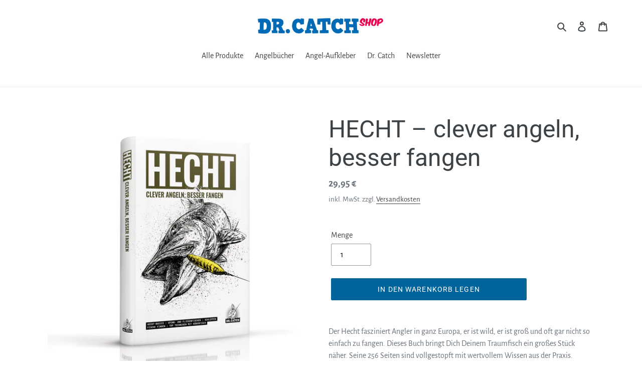

--- FILE ---
content_type: text/html; charset=utf-8
request_url: https://doctor-catch.shop/products/hecht-buch
body_size: 34719
content:
<!doctype html>
<html class="no-js" lang="de">
<head>







<!-- Google Tag Manager -->
<script>(function(w,d,s,l,i){w[l]=w[l]||[];w[l].push({'gtm.start':
new Date().getTime(),event:'gtm.js'});var f=d.getElementsByTagName(s)[0],
j=d.createElement(s),dl=l!='dataLayer'?'&l='+l:'';j.async=true;j.src=
'https://www.googletagmanager.com/gtm.js?id='+i+dl;f.parentNode.insertBefore(j,f);
})(window,document,'script','dataLayer','GTM-K5X8535');</script>
<!-- End Google Tag Manager -->
 


  <meta name="facebook-domain-verification" content="by64ajl0npdso41y9i8hougvc3ezue" />


  <meta charset="utf-8">
  <meta http-equiv="X-UA-Compatible" content="IE=edge,chrome=1">
  <meta name="viewport" content="width=device-width,initial-scale=1">
  <meta name="theme-color" content="#00649c">
  <link rel="canonical" href="https://doctor-catch.shop/products/hecht-buch"><link rel="shortcut icon" href="//doctor-catch.shop/cdn/shop/files/Dr._Catch_Logo_32x32.jpg?v=1747919091" type="image/png"><title>Hecht – clever angeln, besser fangen | DR. CATCH-Angelbuch
&ndash; Dr. Catch Shop</title><meta name="description" content="Auf prall gefüllten 256 Seiten findest Du in diesem Buch alles, was das Hechtangler-Herz begehrt: Basics von der Platz- bis zur Gerätewahl, Spinn- und Fliegenfischen, Schleppen, Fische finden und Top-Techniken mit Köderfisch. Alles reich bebildert und illustriert mit zahlreichen konkreten Köderempfehlungen."><!-- /snippets/social-meta-tags.liquid -->




<meta property="og:site_name" content="Dr. Catch Shop">
<meta property="og:url" content="https://doctor-catch.shop/products/hecht-buch">
<meta property="og:title" content="HECHT – clever angeln, besser fangen">
<meta property="og:type" content="product">
<meta property="og:description" content="Auf prall gefüllten 256 Seiten findest Du in diesem Buch alles, was das Hechtangler-Herz begehrt: Basics von der Platz- bis zur Gerätewahl, Spinn- und Fliegenfischen, Schleppen, Fische finden und Top-Techniken mit Köderfisch. Alles reich bebildert und illustriert mit zahlreichen konkreten Köderempfehlungen.">

  <meta property="og:price:amount" content="29,95">
  <meta property="og:price:currency" content="EUR">

<meta property="og:image" content="http://doctor-catch.shop/cdn/shop/products/hecht-buch-doctor-catch-01-631131_1200x1200.jpg?v=1603363647"><meta property="og:image" content="http://doctor-catch.shop/cdn/shop/files/preview_images/hqdefault_bc72c394-d5fb-43be-bde3-65c1ed57c420_1200x1200.jpg?v=1722862207"><meta property="og:image" content="http://doctor-catch.shop/cdn/shop/products/inhalt-hecht-buch-168505_1200x1200.jpg?v=1722862240">
<meta property="og:image:secure_url" content="https://doctor-catch.shop/cdn/shop/products/hecht-buch-doctor-catch-01-631131_1200x1200.jpg?v=1603363647"><meta property="og:image:secure_url" content="https://doctor-catch.shop/cdn/shop/files/preview_images/hqdefault_bc72c394-d5fb-43be-bde3-65c1ed57c420_1200x1200.jpg?v=1722862207"><meta property="og:image:secure_url" content="https://doctor-catch.shop/cdn/shop/products/inhalt-hecht-buch-168505_1200x1200.jpg?v=1722862240">


<meta name="twitter:card" content="summary_large_image">
<meta name="twitter:title" content="HECHT – clever angeln, besser fangen">
<meta name="twitter:description" content="Auf prall gefüllten 256 Seiten findest Du in diesem Buch alles, was das Hechtangler-Herz begehrt: Basics von der Platz- bis zur Gerätewahl, Spinn- und Fliegenfischen, Schleppen, Fische finden und Top-Techniken mit Köderfisch. Alles reich bebildert und illustriert mit zahlreichen konkreten Köderempfehlungen.">


  <link href="//doctor-catch.shop/cdn/shop/t/4/assets/theme.scss.css?v=175298693566651343791763658322" rel="stylesheet" type="text/css" media="all" />

  <script>
    var theme = {
      breakpoints: {
        medium: 750,
        large: 990,
        widescreen: 1400
      },
      strings: {
        addToCart: "In den Warenkorb legen",
        soldOut: "Ausverkauft",
        unavailable: "Nicht verfügbar",
        regularPrice: "Normaler Preis",
        salePrice: "Sonderpreis",
        sale: "Angebot",
        fromLowestPrice: "von [price]",
        vendor: "Verkäufer",
        showMore: "Mehr anzeigen",
        showLess: "Weniger anzeigen",
        searchFor: "Suchen nach",
        addressError: "Kann die Adresse nicht finden",
        addressNoResults: "Keine Ergebnisse für diese Adresse",
        addressQueryLimit: "Sie haben die Nutzungsgrenze der Google-API überschritten. Sie sollten über ein Upgrade auf einen \u003ca href=\"https:\/\/developers.google.com\/maps\/premium\/usage-limits\"\u003ePremium-Plan\u003c\/a\u003e nachdenken.",
        authError: "Es gab ein Problem bei der Authentifizierung Ihres Google Maps-Kontos.",
        newWindow: "Öffnet ein neues Fenster.",
        external: "Öffnet externe Website.",
        newWindowExternal: "Öffnet externe Website in einem neuen Fenster.",
        removeLabel: "[product] entfernen",
        update: "Warenkorb aktualisieren",
        quantity: "Menge",
        discountedTotal: "Gesamtrabatt",
        regularTotal: "Normaler Gesamtpreis",
        priceColumn: "Rabattdetails finden Sie in der Preisspalte.",
        quantityMinimumMessage: "Die Menge muss 1 oder mehr sein",
        cartError: "Beim Aktualisieren des Warenkorbs ist ein Fehler aufgetreten. Bitte versuche es erneut.",
        removedItemMessage: "\u003cspan class=\"cart__removed-product-details\"\u003e([quantity]) [link]\u003c\/span\u003e aus Ihrem Warenkorb entfernt.",
        unitPrice: "Einzelpreis",
        unitPriceSeparator: "pro",
        oneCartCount: "1 Artikel",
        otherCartCount: "[count] Produkte",
        quantityLabel: "Menge: [count]",
        products: "Produkte",
        loading: "Wird geladen",
        number_of_results: "[result_number] von [results_count]",
        number_of_results_found: "[results_count] Ergebnisse gefunden",
        one_result_found: "1 Ergebnis gefunden"
      },
      moneyFormat: "{{amount_with_comma_separator}} €",
      moneyFormatWithCurrency: "{{amount_with_comma_separator}} €",
      settings: {
        predictiveSearchEnabled: true,
        predictiveSearchShowPrice: false,
        predictiveSearchShowVendor: false
      }
    }

    document.documentElement.className = document.documentElement.className.replace('no-js', 'js');
  </script><script src="//doctor-catch.shop/cdn/shop/t/4/assets/lazysizes.js?v=94224023136283657951585157047" async="async"></script>
  <script src="//doctor-catch.shop/cdn/shop/t/4/assets/vendor.js?v=85833464202832145531585157049" defer="defer"></script>
  <script src="//doctor-catch.shop/cdn/shop/t/4/assets/theme.js?v=76445567970270538101644609905" defer="defer"></script>

  <script>window.performance && window.performance.mark && window.performance.mark('shopify.content_for_header.start');</script><meta name="google-site-verification" content="ytfm6rbjSHN1ca8Ls2GiAQ5yimX-USt5l6UqnZjEgII">
<meta name="facebook-domain-verification" content="27o7g2kdr17fufuyqb0ajcc31lr46o">
<meta id="shopify-digital-wallet" name="shopify-digital-wallet" content="/33541062796/digital_wallets/dialog">
<meta name="shopify-checkout-api-token" content="62bc8c4e4c189362f1240522145b76f3">
<meta id="in-context-paypal-metadata" data-shop-id="33541062796" data-venmo-supported="false" data-environment="production" data-locale="de_DE" data-paypal-v4="true" data-currency="EUR">
<link rel="alternate" type="application/json+oembed" href="https://doctor-catch.shop/products/hecht-buch.oembed">
<script async="async" src="/checkouts/internal/preloads.js?locale=de-DE"></script>
<script id="apple-pay-shop-capabilities" type="application/json">{"shopId":33541062796,"countryCode":"DE","currencyCode":"EUR","merchantCapabilities":["supports3DS"],"merchantId":"gid:\/\/shopify\/Shop\/33541062796","merchantName":"Dr. Catch Shop","requiredBillingContactFields":["postalAddress","email"],"requiredShippingContactFields":["postalAddress","email"],"shippingType":"shipping","supportedNetworks":["visa","maestro","masterCard","amex"],"total":{"type":"pending","label":"Dr. Catch Shop","amount":"1.00"},"shopifyPaymentsEnabled":true,"supportsSubscriptions":true}</script>
<script id="shopify-features" type="application/json">{"accessToken":"62bc8c4e4c189362f1240522145b76f3","betas":["rich-media-storefront-analytics"],"domain":"doctor-catch.shop","predictiveSearch":true,"shopId":33541062796,"locale":"de"}</script>
<script>var Shopify = Shopify || {};
Shopify.shop = "dr-catch-shop.myshopify.com";
Shopify.locale = "de";
Shopify.currency = {"active":"EUR","rate":"1.0"};
Shopify.country = "DE";
Shopify.theme = {"name":"Test von Debut","id":93012459660,"schema_name":"Debut","schema_version":"16.5.0","theme_store_id":796,"role":"main"};
Shopify.theme.handle = "null";
Shopify.theme.style = {"id":null,"handle":null};
Shopify.cdnHost = "doctor-catch.shop/cdn";
Shopify.routes = Shopify.routes || {};
Shopify.routes.root = "/";</script>
<script type="module">!function(o){(o.Shopify=o.Shopify||{}).modules=!0}(window);</script>
<script>!function(o){function n(){var o=[];function n(){o.push(Array.prototype.slice.apply(arguments))}return n.q=o,n}var t=o.Shopify=o.Shopify||{};t.loadFeatures=n(),t.autoloadFeatures=n()}(window);</script>
<script id="shop-js-analytics" type="application/json">{"pageType":"product"}</script>
<script defer="defer" async type="module" src="//doctor-catch.shop/cdn/shopifycloud/shop-js/modules/v2/client.init-shop-cart-sync_XknANqpX.de.esm.js"></script>
<script defer="defer" async type="module" src="//doctor-catch.shop/cdn/shopifycloud/shop-js/modules/v2/chunk.common_DvdeXi9P.esm.js"></script>
<script type="module">
  await import("//doctor-catch.shop/cdn/shopifycloud/shop-js/modules/v2/client.init-shop-cart-sync_XknANqpX.de.esm.js");
await import("//doctor-catch.shop/cdn/shopifycloud/shop-js/modules/v2/chunk.common_DvdeXi9P.esm.js");

  window.Shopify.SignInWithShop?.initShopCartSync?.({"fedCMEnabled":true,"windoidEnabled":true});

</script>
<script>(function() {
  var isLoaded = false;
  function asyncLoad() {
    if (isLoaded) return;
    isLoaded = true;
    var urls = ["https:\/\/labelmaker.apps.isenselabs.com\/js\/labelmaker.js?shop=dr-catch-shop.myshopify.com","https:\/\/labelmaker.b-cdn.net\/js\/labelmaker.js?shop=dr-catch-shop.myshopify.com","https:\/\/labelmaker.b-cdn.net\/js\/labelmaker.js?shop=dr-catch-shop.myshopify.com","https:\/\/labelmaker.b-cdn.net\/js\/labelmaker.js?shop=dr-catch-shop.myshopify.com","https:\/\/labelmaker.b-cdn.net\/js\/labelmaker.js?shop=dr-catch-shop.myshopify.com","https:\/\/cdn.zigpoll.com\/zigpoll-shopify-embed.js?accountId=619e608cfcb2540a662f266b\u0026shop=dr-catch-shop.myshopify.com"];
    for (var i = 0; i < urls.length; i++) {
      var s = document.createElement('script');
      s.type = 'text/javascript';
      s.async = true;
      s.src = urls[i];
      var x = document.getElementsByTagName('script')[0];
      x.parentNode.insertBefore(s, x);
    }
  };
  if(window.attachEvent) {
    window.attachEvent('onload', asyncLoad);
  } else {
    window.addEventListener('load', asyncLoad, false);
  }
})();</script>
<script id="__st">var __st={"a":33541062796,"offset":3600,"reqid":"54aef5e9-501f-496a-8516-715586a867e4-1768876231","pageurl":"doctor-catch.shop\/products\/hecht-buch","u":"b223ea0a5b8b","p":"product","rtyp":"product","rid":5672815722656};</script>
<script>window.ShopifyPaypalV4VisibilityTracking = true;</script>
<script id="captcha-bootstrap">!function(){'use strict';const t='contact',e='account',n='new_comment',o=[[t,t],['blogs',n],['comments',n],[t,'customer']],c=[[e,'customer_login'],[e,'guest_login'],[e,'recover_customer_password'],[e,'create_customer']],r=t=>t.map((([t,e])=>`form[action*='/${t}']:not([data-nocaptcha='true']) input[name='form_type'][value='${e}']`)).join(','),a=t=>()=>t?[...document.querySelectorAll(t)].map((t=>t.form)):[];function s(){const t=[...o],e=r(t);return a(e)}const i='password',u='form_key',d=['recaptcha-v3-token','g-recaptcha-response','h-captcha-response',i],f=()=>{try{return window.sessionStorage}catch{return}},m='__shopify_v',_=t=>t.elements[u];function p(t,e,n=!1){try{const o=window.sessionStorage,c=JSON.parse(o.getItem(e)),{data:r}=function(t){const{data:e,action:n}=t;return t[m]||n?{data:e,action:n}:{data:t,action:n}}(c);for(const[e,n]of Object.entries(r))t.elements[e]&&(t.elements[e].value=n);n&&o.removeItem(e)}catch(o){console.error('form repopulation failed',{error:o})}}const l='form_type',E='cptcha';function T(t){t.dataset[E]=!0}const w=window,h=w.document,L='Shopify',v='ce_forms',y='captcha';let A=!1;((t,e)=>{const n=(g='f06e6c50-85a8-45c8-87d0-21a2b65856fe',I='https://cdn.shopify.com/shopifycloud/storefront-forms-hcaptcha/ce_storefront_forms_captcha_hcaptcha.v1.5.2.iife.js',D={infoText:'Durch hCaptcha geschützt',privacyText:'Datenschutz',termsText:'Allgemeine Geschäftsbedingungen'},(t,e,n)=>{const o=w[L][v],c=o.bindForm;if(c)return c(t,g,e,D).then(n);var r;o.q.push([[t,g,e,D],n]),r=I,A||(h.body.append(Object.assign(h.createElement('script'),{id:'captcha-provider',async:!0,src:r})),A=!0)});var g,I,D;w[L]=w[L]||{},w[L][v]=w[L][v]||{},w[L][v].q=[],w[L][y]=w[L][y]||{},w[L][y].protect=function(t,e){n(t,void 0,e),T(t)},Object.freeze(w[L][y]),function(t,e,n,w,h,L){const[v,y,A,g]=function(t,e,n){const i=e?o:[],u=t?c:[],d=[...i,...u],f=r(d),m=r(i),_=r(d.filter((([t,e])=>n.includes(e))));return[a(f),a(m),a(_),s()]}(w,h,L),I=t=>{const e=t.target;return e instanceof HTMLFormElement?e:e&&e.form},D=t=>v().includes(t);t.addEventListener('submit',(t=>{const e=I(t);if(!e)return;const n=D(e)&&!e.dataset.hcaptchaBound&&!e.dataset.recaptchaBound,o=_(e),c=g().includes(e)&&(!o||!o.value);(n||c)&&t.preventDefault(),c&&!n&&(function(t){try{if(!f())return;!function(t){const e=f();if(!e)return;const n=_(t);if(!n)return;const o=n.value;o&&e.removeItem(o)}(t);const e=Array.from(Array(32),(()=>Math.random().toString(36)[2])).join('');!function(t,e){_(t)||t.append(Object.assign(document.createElement('input'),{type:'hidden',name:u})),t.elements[u].value=e}(t,e),function(t,e){const n=f();if(!n)return;const o=[...t.querySelectorAll(`input[type='${i}']`)].map((({name:t})=>t)),c=[...d,...o],r={};for(const[a,s]of new FormData(t).entries())c.includes(a)||(r[a]=s);n.setItem(e,JSON.stringify({[m]:1,action:t.action,data:r}))}(t,e)}catch(e){console.error('failed to persist form',e)}}(e),e.submit())}));const S=(t,e)=>{t&&!t.dataset[E]&&(n(t,e.some((e=>e===t))),T(t))};for(const o of['focusin','change'])t.addEventListener(o,(t=>{const e=I(t);D(e)&&S(e,y())}));const B=e.get('form_key'),M=e.get(l),P=B&&M;t.addEventListener('DOMContentLoaded',(()=>{const t=y();if(P)for(const e of t)e.elements[l].value===M&&p(e,B);[...new Set([...A(),...v().filter((t=>'true'===t.dataset.shopifyCaptcha))])].forEach((e=>S(e,t)))}))}(h,new URLSearchParams(w.location.search),n,t,e,['guest_login'])})(!0,!0)}();</script>
<script integrity="sha256-4kQ18oKyAcykRKYeNunJcIwy7WH5gtpwJnB7kiuLZ1E=" data-source-attribution="shopify.loadfeatures" defer="defer" src="//doctor-catch.shop/cdn/shopifycloud/storefront/assets/storefront/load_feature-a0a9edcb.js" crossorigin="anonymous"></script>
<script data-source-attribution="shopify.dynamic_checkout.dynamic.init">var Shopify=Shopify||{};Shopify.PaymentButton=Shopify.PaymentButton||{isStorefrontPortableWallets:!0,init:function(){window.Shopify.PaymentButton.init=function(){};var t=document.createElement("script");t.src="https://doctor-catch.shop/cdn/shopifycloud/portable-wallets/latest/portable-wallets.de.js",t.type="module",document.head.appendChild(t)}};
</script>
<script data-source-attribution="shopify.dynamic_checkout.buyer_consent">
  function portableWalletsHideBuyerConsent(e){var t=document.getElementById("shopify-buyer-consent"),n=document.getElementById("shopify-subscription-policy-button");t&&n&&(t.classList.add("hidden"),t.setAttribute("aria-hidden","true"),n.removeEventListener("click",e))}function portableWalletsShowBuyerConsent(e){var t=document.getElementById("shopify-buyer-consent"),n=document.getElementById("shopify-subscription-policy-button");t&&n&&(t.classList.remove("hidden"),t.removeAttribute("aria-hidden"),n.addEventListener("click",e))}window.Shopify?.PaymentButton&&(window.Shopify.PaymentButton.hideBuyerConsent=portableWalletsHideBuyerConsent,window.Shopify.PaymentButton.showBuyerConsent=portableWalletsShowBuyerConsent);
</script>
<script data-source-attribution="shopify.dynamic_checkout.cart.bootstrap">document.addEventListener("DOMContentLoaded",(function(){function t(){return document.querySelector("shopify-accelerated-checkout-cart, shopify-accelerated-checkout")}if(t())Shopify.PaymentButton.init();else{new MutationObserver((function(e,n){t()&&(Shopify.PaymentButton.init(),n.disconnect())})).observe(document.body,{childList:!0,subtree:!0})}}));
</script>
<script id='scb4127' type='text/javascript' async='' src='https://doctor-catch.shop/cdn/shopifycloud/privacy-banner/storefront-banner.js'></script><link id="shopify-accelerated-checkout-styles" rel="stylesheet" media="screen" href="https://doctor-catch.shop/cdn/shopifycloud/portable-wallets/latest/accelerated-checkout-backwards-compat.css" crossorigin="anonymous">
<style id="shopify-accelerated-checkout-cart">
        #shopify-buyer-consent {
  margin-top: 1em;
  display: inline-block;
  width: 100%;
}

#shopify-buyer-consent.hidden {
  display: none;
}

#shopify-subscription-policy-button {
  background: none;
  border: none;
  padding: 0;
  text-decoration: underline;
  font-size: inherit;
  cursor: pointer;
}

#shopify-subscription-policy-button::before {
  box-shadow: none;
}

      </style>

<script>window.performance && window.performance.mark && window.performance.mark('shopify.content_for_header.end');</script>
<!-- Meta Pixel Snippet (manuell hinzugefügt) -->
<script>
  !function(f,b,e,v,n,t,s)
  {if(f.fbq)return;n=f.fbq=function(){n.callMethod?
  n.callMethod.apply(n,arguments):n.queue.push(arguments)};
  if(!f._fbq)f._fbq=n;n.push=n;n.loaded=!0;n.version='2.0';
  n.queue=[];t=b.createElement(e);t.async=!0;
  t.src=v;s=b.getElementsByTagName(e)[0];
  s.parentNode.insertBefore(t,s)}(window, document,'script',
  'https://connect.facebook.net/en_US/fbevents.js');

  fbq('init', '2824249344262042' );
  fbq('track', 'PageView');
</script>

<noscript>
  <img height="1" width="1" style="display:none"
       src="https://www.facebook.com/tr?id=2824249344262042&ev=PageView&noscript=1"/>
</noscript>



<script>window.__pagefly_analytics_settings__={"acceptTracking":false};</script>
 

<!-- BEGIN app block: shopify://apps/pagefly-page-builder/blocks/app-embed/83e179f7-59a0-4589-8c66-c0dddf959200 -->

<!-- BEGIN app snippet: pagefly-cro-ab-testing-main -->







<script>
  ;(function () {
    const url = new URL(window.location)
    const viewParam = url.searchParams.get('view')
    if (viewParam && viewParam.includes('variant-pf-')) {
      url.searchParams.set('pf_v', viewParam)
      url.searchParams.delete('view')
      window.history.replaceState({}, '', url)
    }
  })()
</script>



<script type='module'>
  
  window.PAGEFLY_CRO = window.PAGEFLY_CRO || {}

  window.PAGEFLY_CRO['data_debug'] = {
    original_template_suffix: "all_products",
    allow_ab_test: false,
    ab_test_start_time: 0,
    ab_test_end_time: 0,
    today_date_time: 1768876231000,
  }
  window.PAGEFLY_CRO['GA4'] = { enabled: false}
</script>

<!-- END app snippet -->








  <script src='https://cdn.shopify.com/extensions/019bb4f9-aed6-78a3-be91-e9d44663e6bf/pagefly-page-builder-215/assets/pagefly-helper.js' defer='defer'></script>

  <script src='https://cdn.shopify.com/extensions/019bb4f9-aed6-78a3-be91-e9d44663e6bf/pagefly-page-builder-215/assets/pagefly-general-helper.js' defer='defer'></script>

  <script src='https://cdn.shopify.com/extensions/019bb4f9-aed6-78a3-be91-e9d44663e6bf/pagefly-page-builder-215/assets/pagefly-snap-slider.js' defer='defer'></script>

  <script src='https://cdn.shopify.com/extensions/019bb4f9-aed6-78a3-be91-e9d44663e6bf/pagefly-page-builder-215/assets/pagefly-slideshow-v3.js' defer='defer'></script>

  <script src='https://cdn.shopify.com/extensions/019bb4f9-aed6-78a3-be91-e9d44663e6bf/pagefly-page-builder-215/assets/pagefly-slideshow-v4.js' defer='defer'></script>

  <script src='https://cdn.shopify.com/extensions/019bb4f9-aed6-78a3-be91-e9d44663e6bf/pagefly-page-builder-215/assets/pagefly-glider.js' defer='defer'></script>

  <script src='https://cdn.shopify.com/extensions/019bb4f9-aed6-78a3-be91-e9d44663e6bf/pagefly-page-builder-215/assets/pagefly-slideshow-v1-v2.js' defer='defer'></script>

  <script src='https://cdn.shopify.com/extensions/019bb4f9-aed6-78a3-be91-e9d44663e6bf/pagefly-page-builder-215/assets/pagefly-product-media.js' defer='defer'></script>

  <script src='https://cdn.shopify.com/extensions/019bb4f9-aed6-78a3-be91-e9d44663e6bf/pagefly-page-builder-215/assets/pagefly-product.js' defer='defer'></script>


<script id='pagefly-helper-data' type='application/json'>
  {
    "page_optimization": {
      "assets_prefetching": false
    },
    "elements_asset_mapper": {
      "Accordion": "https://cdn.shopify.com/extensions/019bb4f9-aed6-78a3-be91-e9d44663e6bf/pagefly-page-builder-215/assets/pagefly-accordion.js",
      "Accordion3": "https://cdn.shopify.com/extensions/019bb4f9-aed6-78a3-be91-e9d44663e6bf/pagefly-page-builder-215/assets/pagefly-accordion3.js",
      "CountDown": "https://cdn.shopify.com/extensions/019bb4f9-aed6-78a3-be91-e9d44663e6bf/pagefly-page-builder-215/assets/pagefly-countdown.js",
      "GMap1": "https://cdn.shopify.com/extensions/019bb4f9-aed6-78a3-be91-e9d44663e6bf/pagefly-page-builder-215/assets/pagefly-gmap.js",
      "GMap2": "https://cdn.shopify.com/extensions/019bb4f9-aed6-78a3-be91-e9d44663e6bf/pagefly-page-builder-215/assets/pagefly-gmap.js",
      "GMapBasicV2": "https://cdn.shopify.com/extensions/019bb4f9-aed6-78a3-be91-e9d44663e6bf/pagefly-page-builder-215/assets/pagefly-gmap.js",
      "GMapAdvancedV2": "https://cdn.shopify.com/extensions/019bb4f9-aed6-78a3-be91-e9d44663e6bf/pagefly-page-builder-215/assets/pagefly-gmap.js",
      "HTML.Video": "https://cdn.shopify.com/extensions/019bb4f9-aed6-78a3-be91-e9d44663e6bf/pagefly-page-builder-215/assets/pagefly-htmlvideo.js",
      "HTML.Video2": "https://cdn.shopify.com/extensions/019bb4f9-aed6-78a3-be91-e9d44663e6bf/pagefly-page-builder-215/assets/pagefly-htmlvideo2.js",
      "HTML.Video3": "https://cdn.shopify.com/extensions/019bb4f9-aed6-78a3-be91-e9d44663e6bf/pagefly-page-builder-215/assets/pagefly-htmlvideo2.js",
      "BackgroundVideo": "https://cdn.shopify.com/extensions/019bb4f9-aed6-78a3-be91-e9d44663e6bf/pagefly-page-builder-215/assets/pagefly-htmlvideo2.js",
      "Instagram": "https://cdn.shopify.com/extensions/019bb4f9-aed6-78a3-be91-e9d44663e6bf/pagefly-page-builder-215/assets/pagefly-instagram.js",
      "Instagram2": "https://cdn.shopify.com/extensions/019bb4f9-aed6-78a3-be91-e9d44663e6bf/pagefly-page-builder-215/assets/pagefly-instagram.js",
      "Insta3": "https://cdn.shopify.com/extensions/019bb4f9-aed6-78a3-be91-e9d44663e6bf/pagefly-page-builder-215/assets/pagefly-instagram3.js",
      "Tabs": "https://cdn.shopify.com/extensions/019bb4f9-aed6-78a3-be91-e9d44663e6bf/pagefly-page-builder-215/assets/pagefly-tab.js",
      "Tabs3": "https://cdn.shopify.com/extensions/019bb4f9-aed6-78a3-be91-e9d44663e6bf/pagefly-page-builder-215/assets/pagefly-tab3.js",
      "ProductBox": "https://cdn.shopify.com/extensions/019bb4f9-aed6-78a3-be91-e9d44663e6bf/pagefly-page-builder-215/assets/pagefly-cart.js",
      "FBPageBox2": "https://cdn.shopify.com/extensions/019bb4f9-aed6-78a3-be91-e9d44663e6bf/pagefly-page-builder-215/assets/pagefly-facebook.js",
      "FBLikeButton2": "https://cdn.shopify.com/extensions/019bb4f9-aed6-78a3-be91-e9d44663e6bf/pagefly-page-builder-215/assets/pagefly-facebook.js",
      "TwitterFeed2": "https://cdn.shopify.com/extensions/019bb4f9-aed6-78a3-be91-e9d44663e6bf/pagefly-page-builder-215/assets/pagefly-twitter.js",
      "Paragraph4": "https://cdn.shopify.com/extensions/019bb4f9-aed6-78a3-be91-e9d44663e6bf/pagefly-page-builder-215/assets/pagefly-paragraph4.js",

      "AliReviews": "https://cdn.shopify.com/extensions/019bb4f9-aed6-78a3-be91-e9d44663e6bf/pagefly-page-builder-215/assets/pagefly-3rd-elements.js",
      "BackInStock": "https://cdn.shopify.com/extensions/019bb4f9-aed6-78a3-be91-e9d44663e6bf/pagefly-page-builder-215/assets/pagefly-3rd-elements.js",
      "GloboBackInStock": "https://cdn.shopify.com/extensions/019bb4f9-aed6-78a3-be91-e9d44663e6bf/pagefly-page-builder-215/assets/pagefly-3rd-elements.js",
      "GrowaveWishlist": "https://cdn.shopify.com/extensions/019bb4f9-aed6-78a3-be91-e9d44663e6bf/pagefly-page-builder-215/assets/pagefly-3rd-elements.js",
      "InfiniteOptionsShopPad": "https://cdn.shopify.com/extensions/019bb4f9-aed6-78a3-be91-e9d44663e6bf/pagefly-page-builder-215/assets/pagefly-3rd-elements.js",
      "InkybayProductPersonalizer": "https://cdn.shopify.com/extensions/019bb4f9-aed6-78a3-be91-e9d44663e6bf/pagefly-page-builder-215/assets/pagefly-3rd-elements.js",
      "LimeSpot": "https://cdn.shopify.com/extensions/019bb4f9-aed6-78a3-be91-e9d44663e6bf/pagefly-page-builder-215/assets/pagefly-3rd-elements.js",
      "Loox": "https://cdn.shopify.com/extensions/019bb4f9-aed6-78a3-be91-e9d44663e6bf/pagefly-page-builder-215/assets/pagefly-3rd-elements.js",
      "Opinew": "https://cdn.shopify.com/extensions/019bb4f9-aed6-78a3-be91-e9d44663e6bf/pagefly-page-builder-215/assets/pagefly-3rd-elements.js",
      "Powr": "https://cdn.shopify.com/extensions/019bb4f9-aed6-78a3-be91-e9d44663e6bf/pagefly-page-builder-215/assets/pagefly-3rd-elements.js",
      "ProductReviews": "https://cdn.shopify.com/extensions/019bb4f9-aed6-78a3-be91-e9d44663e6bf/pagefly-page-builder-215/assets/pagefly-3rd-elements.js",
      "PushOwl": "https://cdn.shopify.com/extensions/019bb4f9-aed6-78a3-be91-e9d44663e6bf/pagefly-page-builder-215/assets/pagefly-3rd-elements.js",
      "ReCharge": "https://cdn.shopify.com/extensions/019bb4f9-aed6-78a3-be91-e9d44663e6bf/pagefly-page-builder-215/assets/pagefly-3rd-elements.js",
      "Rivyo": "https://cdn.shopify.com/extensions/019bb4f9-aed6-78a3-be91-e9d44663e6bf/pagefly-page-builder-215/assets/pagefly-3rd-elements.js",
      "TrackingMore": "https://cdn.shopify.com/extensions/019bb4f9-aed6-78a3-be91-e9d44663e6bf/pagefly-page-builder-215/assets/pagefly-3rd-elements.js",
      "Vitals": "https://cdn.shopify.com/extensions/019bb4f9-aed6-78a3-be91-e9d44663e6bf/pagefly-page-builder-215/assets/pagefly-3rd-elements.js",
      "Wiser": "https://cdn.shopify.com/extensions/019bb4f9-aed6-78a3-be91-e9d44663e6bf/pagefly-page-builder-215/assets/pagefly-3rd-elements.js"
    },
    "custom_elements_mapper": {
      "pf-click-action-element": "https://cdn.shopify.com/extensions/019bb4f9-aed6-78a3-be91-e9d44663e6bf/pagefly-page-builder-215/assets/pagefly-click-action-element.js",
      "pf-dialog-element": "https://cdn.shopify.com/extensions/019bb4f9-aed6-78a3-be91-e9d44663e6bf/pagefly-page-builder-215/assets/pagefly-dialog-element.js"
    }
  }
</script>


<!-- END app block --><script src="https://cdn.shopify.com/extensions/019bc5da-5ba6-7e9a-9888-a6222a70d7c3/js-client-214/assets/pushowl-shopify.js" type="text/javascript" defer="defer"></script>
<link href="https://monorail-edge.shopifysvc.com" rel="dns-prefetch">
<script>(function(){if ("sendBeacon" in navigator && "performance" in window) {try {var session_token_from_headers = performance.getEntriesByType('navigation')[0].serverTiming.find(x => x.name == '_s').description;} catch {var session_token_from_headers = undefined;}var session_cookie_matches = document.cookie.match(/_shopify_s=([^;]*)/);var session_token_from_cookie = session_cookie_matches && session_cookie_matches.length === 2 ? session_cookie_matches[1] : "";var session_token = session_token_from_headers || session_token_from_cookie || "";function handle_abandonment_event(e) {var entries = performance.getEntries().filter(function(entry) {return /monorail-edge.shopifysvc.com/.test(entry.name);});if (!window.abandonment_tracked && entries.length === 0) {window.abandonment_tracked = true;var currentMs = Date.now();var navigation_start = performance.timing.navigationStart;var payload = {shop_id: 33541062796,url: window.location.href,navigation_start,duration: currentMs - navigation_start,session_token,page_type: "product"};window.navigator.sendBeacon("https://monorail-edge.shopifysvc.com/v1/produce", JSON.stringify({schema_id: "online_store_buyer_site_abandonment/1.1",payload: payload,metadata: {event_created_at_ms: currentMs,event_sent_at_ms: currentMs}}));}}window.addEventListener('pagehide', handle_abandonment_event);}}());</script>
<script id="web-pixels-manager-setup">(function e(e,d,r,n,o){if(void 0===o&&(o={}),!Boolean(null===(a=null===(i=window.Shopify)||void 0===i?void 0:i.analytics)||void 0===a?void 0:a.replayQueue)){var i,a;window.Shopify=window.Shopify||{};var t=window.Shopify;t.analytics=t.analytics||{};var s=t.analytics;s.replayQueue=[],s.publish=function(e,d,r){return s.replayQueue.push([e,d,r]),!0};try{self.performance.mark("wpm:start")}catch(e){}var l=function(){var e={modern:/Edge?\/(1{2}[4-9]|1[2-9]\d|[2-9]\d{2}|\d{4,})\.\d+(\.\d+|)|Firefox\/(1{2}[4-9]|1[2-9]\d|[2-9]\d{2}|\d{4,})\.\d+(\.\d+|)|Chrom(ium|e)\/(9{2}|\d{3,})\.\d+(\.\d+|)|(Maci|X1{2}).+ Version\/(15\.\d+|(1[6-9]|[2-9]\d|\d{3,})\.\d+)([,.]\d+|)( \(\w+\)|)( Mobile\/\w+|) Safari\/|Chrome.+OPR\/(9{2}|\d{3,})\.\d+\.\d+|(CPU[ +]OS|iPhone[ +]OS|CPU[ +]iPhone|CPU IPhone OS|CPU iPad OS)[ +]+(15[._]\d+|(1[6-9]|[2-9]\d|\d{3,})[._]\d+)([._]\d+|)|Android:?[ /-](13[3-9]|1[4-9]\d|[2-9]\d{2}|\d{4,})(\.\d+|)(\.\d+|)|Android.+Firefox\/(13[5-9]|1[4-9]\d|[2-9]\d{2}|\d{4,})\.\d+(\.\d+|)|Android.+Chrom(ium|e)\/(13[3-9]|1[4-9]\d|[2-9]\d{2}|\d{4,})\.\d+(\.\d+|)|SamsungBrowser\/([2-9]\d|\d{3,})\.\d+/,legacy:/Edge?\/(1[6-9]|[2-9]\d|\d{3,})\.\d+(\.\d+|)|Firefox\/(5[4-9]|[6-9]\d|\d{3,})\.\d+(\.\d+|)|Chrom(ium|e)\/(5[1-9]|[6-9]\d|\d{3,})\.\d+(\.\d+|)([\d.]+$|.*Safari\/(?![\d.]+ Edge\/[\d.]+$))|(Maci|X1{2}).+ Version\/(10\.\d+|(1[1-9]|[2-9]\d|\d{3,})\.\d+)([,.]\d+|)( \(\w+\)|)( Mobile\/\w+|) Safari\/|Chrome.+OPR\/(3[89]|[4-9]\d|\d{3,})\.\d+\.\d+|(CPU[ +]OS|iPhone[ +]OS|CPU[ +]iPhone|CPU IPhone OS|CPU iPad OS)[ +]+(10[._]\d+|(1[1-9]|[2-9]\d|\d{3,})[._]\d+)([._]\d+|)|Android:?[ /-](13[3-9]|1[4-9]\d|[2-9]\d{2}|\d{4,})(\.\d+|)(\.\d+|)|Mobile Safari.+OPR\/([89]\d|\d{3,})\.\d+\.\d+|Android.+Firefox\/(13[5-9]|1[4-9]\d|[2-9]\d{2}|\d{4,})\.\d+(\.\d+|)|Android.+Chrom(ium|e)\/(13[3-9]|1[4-9]\d|[2-9]\d{2}|\d{4,})\.\d+(\.\d+|)|Android.+(UC? ?Browser|UCWEB|U3)[ /]?(15\.([5-9]|\d{2,})|(1[6-9]|[2-9]\d|\d{3,})\.\d+)\.\d+|SamsungBrowser\/(5\.\d+|([6-9]|\d{2,})\.\d+)|Android.+MQ{2}Browser\/(14(\.(9|\d{2,})|)|(1[5-9]|[2-9]\d|\d{3,})(\.\d+|))(\.\d+|)|K[Aa][Ii]OS\/(3\.\d+|([4-9]|\d{2,})\.\d+)(\.\d+|)/},d=e.modern,r=e.legacy,n=navigator.userAgent;return n.match(d)?"modern":n.match(r)?"legacy":"unknown"}(),u="modern"===l?"modern":"legacy",c=(null!=n?n:{modern:"",legacy:""})[u],f=function(e){return[e.baseUrl,"/wpm","/b",e.hashVersion,"modern"===e.buildTarget?"m":"l",".js"].join("")}({baseUrl:d,hashVersion:r,buildTarget:u}),m=function(e){var d=e.version,r=e.bundleTarget,n=e.surface,o=e.pageUrl,i=e.monorailEndpoint;return{emit:function(e){var a=e.status,t=e.errorMsg,s=(new Date).getTime(),l=JSON.stringify({metadata:{event_sent_at_ms:s},events:[{schema_id:"web_pixels_manager_load/3.1",payload:{version:d,bundle_target:r,page_url:o,status:a,surface:n,error_msg:t},metadata:{event_created_at_ms:s}}]});if(!i)return console&&console.warn&&console.warn("[Web Pixels Manager] No Monorail endpoint provided, skipping logging."),!1;try{return self.navigator.sendBeacon.bind(self.navigator)(i,l)}catch(e){}var u=new XMLHttpRequest;try{return u.open("POST",i,!0),u.setRequestHeader("Content-Type","text/plain"),u.send(l),!0}catch(e){return console&&console.warn&&console.warn("[Web Pixels Manager] Got an unhandled error while logging to Monorail."),!1}}}}({version:r,bundleTarget:l,surface:e.surface,pageUrl:self.location.href,monorailEndpoint:e.monorailEndpoint});try{o.browserTarget=l,function(e){var d=e.src,r=e.async,n=void 0===r||r,o=e.onload,i=e.onerror,a=e.sri,t=e.scriptDataAttributes,s=void 0===t?{}:t,l=document.createElement("script"),u=document.querySelector("head"),c=document.querySelector("body");if(l.async=n,l.src=d,a&&(l.integrity=a,l.crossOrigin="anonymous"),s)for(var f in s)if(Object.prototype.hasOwnProperty.call(s,f))try{l.dataset[f]=s[f]}catch(e){}if(o&&l.addEventListener("load",o),i&&l.addEventListener("error",i),u)u.appendChild(l);else{if(!c)throw new Error("Did not find a head or body element to append the script");c.appendChild(l)}}({src:f,async:!0,onload:function(){if(!function(){var e,d;return Boolean(null===(d=null===(e=window.Shopify)||void 0===e?void 0:e.analytics)||void 0===d?void 0:d.initialized)}()){var d=window.webPixelsManager.init(e)||void 0;if(d){var r=window.Shopify.analytics;r.replayQueue.forEach((function(e){var r=e[0],n=e[1],o=e[2];d.publishCustomEvent(r,n,o)})),r.replayQueue=[],r.publish=d.publishCustomEvent,r.visitor=d.visitor,r.initialized=!0}}},onerror:function(){return m.emit({status:"failed",errorMsg:"".concat(f," has failed to load")})},sri:function(e){var d=/^sha384-[A-Za-z0-9+/=]+$/;return"string"==typeof e&&d.test(e)}(c)?c:"",scriptDataAttributes:o}),m.emit({status:"loading"})}catch(e){m.emit({status:"failed",errorMsg:(null==e?void 0:e.message)||"Unknown error"})}}})({shopId: 33541062796,storefrontBaseUrl: "https://doctor-catch.shop",extensionsBaseUrl: "https://extensions.shopifycdn.com/cdn/shopifycloud/web-pixels-manager",monorailEndpoint: "https://monorail-edge.shopifysvc.com/unstable/produce_batch",surface: "storefront-renderer",enabledBetaFlags: ["2dca8a86"],webPixelsConfigList: [{"id":"2639823115","configuration":"{\"pixel_id\":\"2824249344262042\",\"pixel_type\":\"facebook_pixel\"}","eventPayloadVersion":"v1","runtimeContext":"OPEN","scriptVersion":"ca16bc87fe92b6042fbaa3acc2fbdaa6","type":"APP","apiClientId":2329312,"privacyPurposes":["ANALYTICS","MARKETING","SALE_OF_DATA"],"dataSharingAdjustments":{"protectedCustomerApprovalScopes":["read_customer_address","read_customer_email","read_customer_name","read_customer_personal_data","read_customer_phone"]}},{"id":"2359197963","configuration":"{\"subdomain\": \"dr-catch-shop\"}","eventPayloadVersion":"v1","runtimeContext":"STRICT","scriptVersion":"69e1bed23f1568abe06fb9d113379033","type":"APP","apiClientId":1615517,"privacyPurposes":["ANALYTICS","MARKETING","SALE_OF_DATA"],"dataSharingAdjustments":{"protectedCustomerApprovalScopes":["read_customer_address","read_customer_email","read_customer_name","read_customer_personal_data","read_customer_phone"]}},{"id":"906526987","configuration":"{\"config\":\"{\\\"google_tag_ids\\\":[\\\"G-EC6DFPRWFR\\\",\\\"G-NNSWJEE3NS\\\",\\\"GT-5735L28\\\",\\\"AW-958113901\\\"],\\\"target_country\\\":\\\"DE\\\",\\\"gtag_events\\\":[{\\\"type\\\":\\\"search\\\",\\\"action_label\\\":[\\\"G-EC6DFPRWFR\\\",\\\"AW-958113901\\\/XJRTCIuam9ABEO3Q7sgD\\\",\\\"G-NNSWJEE3NS\\\",\\\"AW-958113901\\\"]},{\\\"type\\\":\\\"begin_checkout\\\",\\\"action_label\\\":[\\\"G-EC6DFPRWFR\\\",\\\"AW-958113901\\\/Vp8NCIiam9ABEO3Q7sgD\\\",\\\"G-NNSWJEE3NS\\\",\\\"AW-958113901\\\"]},{\\\"type\\\":\\\"view_item\\\",\\\"action_label\\\":[\\\"G-EC6DFPRWFR\\\",\\\"AW-958113901\\\/-h-LCIKam9ABEO3Q7sgD\\\",\\\"MC-69BNFHEHXY\\\",\\\"G-NNSWJEE3NS\\\",\\\"AW-958113901\\\"]},{\\\"type\\\":\\\"purchase\\\",\\\"action_label\\\":[\\\"G-EC6DFPRWFR\\\",\\\"AW-958113901\\\/y-mbCP-Zm9ABEO3Q7sgD\\\",\\\"MC-69BNFHEHXY\\\",\\\"G-NNSWJEE3NS\\\",\\\"AW-958113901\\\"]},{\\\"type\\\":\\\"page_view\\\",\\\"action_label\\\":[\\\"G-EC6DFPRWFR\\\",\\\"AW-958113901\\\/Lr0UCPyZm9ABEO3Q7sgD\\\",\\\"MC-69BNFHEHXY\\\",\\\"G-NNSWJEE3NS\\\",\\\"AW-958113901\\\"]},{\\\"type\\\":\\\"add_payment_info\\\",\\\"action_label\\\":[\\\"G-EC6DFPRWFR\\\",\\\"AW-958113901\\\/6JhFCI6am9ABEO3Q7sgD\\\",\\\"G-NNSWJEE3NS\\\",\\\"AW-958113901\\\"]},{\\\"type\\\":\\\"add_to_cart\\\",\\\"action_label\\\":[\\\"G-EC6DFPRWFR\\\",\\\"AW-958113901\\\/j5p0CIWam9ABEO3Q7sgD\\\",\\\"G-NNSWJEE3NS\\\",\\\"AW-958113901\\\"]}],\\\"enable_monitoring_mode\\\":false}\"}","eventPayloadVersion":"v1","runtimeContext":"OPEN","scriptVersion":"b2a88bafab3e21179ed38636efcd8a93","type":"APP","apiClientId":1780363,"privacyPurposes":[],"dataSharingAdjustments":{"protectedCustomerApprovalScopes":["read_customer_address","read_customer_email","read_customer_name","read_customer_personal_data","read_customer_phone"]}},{"id":"779419915","configuration":"{\"pixelCode\":\"C88G4OSKHDII1AM70520\"}","eventPayloadVersion":"v1","runtimeContext":"STRICT","scriptVersion":"22e92c2ad45662f435e4801458fb78cc","type":"APP","apiClientId":4383523,"privacyPurposes":["ANALYTICS","MARKETING","SALE_OF_DATA"],"dataSharingAdjustments":{"protectedCustomerApprovalScopes":["read_customer_address","read_customer_email","read_customer_name","read_customer_personal_data","read_customer_phone"]}},{"id":"124551435","configuration":"{\"tagID\":\"2613724894130\"}","eventPayloadVersion":"v1","runtimeContext":"STRICT","scriptVersion":"18031546ee651571ed29edbe71a3550b","type":"APP","apiClientId":3009811,"privacyPurposes":["ANALYTICS","MARKETING","SALE_OF_DATA"],"dataSharingAdjustments":{"protectedCustomerApprovalScopes":["read_customer_address","read_customer_email","read_customer_name","read_customer_personal_data","read_customer_phone"]}},{"id":"shopify-app-pixel","configuration":"{}","eventPayloadVersion":"v1","runtimeContext":"STRICT","scriptVersion":"0450","apiClientId":"shopify-pixel","type":"APP","privacyPurposes":["ANALYTICS","MARKETING"]},{"id":"shopify-custom-pixel","eventPayloadVersion":"v1","runtimeContext":"LAX","scriptVersion":"0450","apiClientId":"shopify-pixel","type":"CUSTOM","privacyPurposes":["ANALYTICS","MARKETING"]}],isMerchantRequest: false,initData: {"shop":{"name":"Dr. Catch Shop","paymentSettings":{"currencyCode":"EUR"},"myshopifyDomain":"dr-catch-shop.myshopify.com","countryCode":"DE","storefrontUrl":"https:\/\/doctor-catch.shop"},"customer":null,"cart":null,"checkout":null,"productVariants":[{"price":{"amount":29.95,"currencyCode":"EUR"},"product":{"title":"HECHT – clever angeln, besser fangen","vendor":"Dr. Catch Shop","id":"5672815722656","untranslatedTitle":"HECHT – clever angeln, besser fangen","url":"\/products\/hecht-buch","type":"Buch"},"id":"36386343420064","image":{"src":"\/\/doctor-catch.shop\/cdn\/shop\/products\/hecht-buch-doctor-catch-01-631131.jpg?v=1603363647"},"sku":"BUCH-0006-NN-2020\/11-29.95","title":"Default Title","untranslatedTitle":"Default Title"}],"purchasingCompany":null},},"https://doctor-catch.shop/cdn","fcfee988w5aeb613cpc8e4bc33m6693e112",{"modern":"","legacy":""},{"shopId":"33541062796","storefrontBaseUrl":"https:\/\/doctor-catch.shop","extensionBaseUrl":"https:\/\/extensions.shopifycdn.com\/cdn\/shopifycloud\/web-pixels-manager","surface":"storefront-renderer","enabledBetaFlags":"[\"2dca8a86\"]","isMerchantRequest":"false","hashVersion":"fcfee988w5aeb613cpc8e4bc33m6693e112","publish":"custom","events":"[[\"page_viewed\",{}],[\"product_viewed\",{\"productVariant\":{\"price\":{\"amount\":29.95,\"currencyCode\":\"EUR\"},\"product\":{\"title\":\"HECHT – clever angeln, besser fangen\",\"vendor\":\"Dr. Catch Shop\",\"id\":\"5672815722656\",\"untranslatedTitle\":\"HECHT – clever angeln, besser fangen\",\"url\":\"\/products\/hecht-buch\",\"type\":\"Buch\"},\"id\":\"36386343420064\",\"image\":{\"src\":\"\/\/doctor-catch.shop\/cdn\/shop\/products\/hecht-buch-doctor-catch-01-631131.jpg?v=1603363647\"},\"sku\":\"BUCH-0006-NN-2020\/11-29.95\",\"title\":\"Default Title\",\"untranslatedTitle\":\"Default Title\"}}]]"});</script><script>
  window.ShopifyAnalytics = window.ShopifyAnalytics || {};
  window.ShopifyAnalytics.meta = window.ShopifyAnalytics.meta || {};
  window.ShopifyAnalytics.meta.currency = 'EUR';
  var meta = {"product":{"id":5672815722656,"gid":"gid:\/\/shopify\/Product\/5672815722656","vendor":"Dr. Catch Shop","type":"Buch","handle":"hecht-buch","variants":[{"id":36386343420064,"price":2995,"name":"HECHT – clever angeln, besser fangen","public_title":null,"sku":"BUCH-0006-NN-2020\/11-29.95"}],"remote":false},"page":{"pageType":"product","resourceType":"product","resourceId":5672815722656,"requestId":"54aef5e9-501f-496a-8516-715586a867e4-1768876231"}};
  for (var attr in meta) {
    window.ShopifyAnalytics.meta[attr] = meta[attr];
  }
</script>
<script class="analytics">
  (function () {
    var customDocumentWrite = function(content) {
      var jquery = null;

      if (window.jQuery) {
        jquery = window.jQuery;
      } else if (window.Checkout && window.Checkout.$) {
        jquery = window.Checkout.$;
      }

      if (jquery) {
        jquery('body').append(content);
      }
    };

    var hasLoggedConversion = function(token) {
      if (token) {
        return document.cookie.indexOf('loggedConversion=' + token) !== -1;
      }
      return false;
    }

    var setCookieIfConversion = function(token) {
      if (token) {
        var twoMonthsFromNow = new Date(Date.now());
        twoMonthsFromNow.setMonth(twoMonthsFromNow.getMonth() + 2);

        document.cookie = 'loggedConversion=' + token + '; expires=' + twoMonthsFromNow;
      }
    }

    var trekkie = window.ShopifyAnalytics.lib = window.trekkie = window.trekkie || [];
    if (trekkie.integrations) {
      return;
    }
    trekkie.methods = [
      'identify',
      'page',
      'ready',
      'track',
      'trackForm',
      'trackLink'
    ];
    trekkie.factory = function(method) {
      return function() {
        var args = Array.prototype.slice.call(arguments);
        args.unshift(method);
        trekkie.push(args);
        return trekkie;
      };
    };
    for (var i = 0; i < trekkie.methods.length; i++) {
      var key = trekkie.methods[i];
      trekkie[key] = trekkie.factory(key);
    }
    trekkie.load = function(config) {
      trekkie.config = config || {};
      trekkie.config.initialDocumentCookie = document.cookie;
      var first = document.getElementsByTagName('script')[0];
      var script = document.createElement('script');
      script.type = 'text/javascript';
      script.onerror = function(e) {
        var scriptFallback = document.createElement('script');
        scriptFallback.type = 'text/javascript';
        scriptFallback.onerror = function(error) {
                var Monorail = {
      produce: function produce(monorailDomain, schemaId, payload) {
        var currentMs = new Date().getTime();
        var event = {
          schema_id: schemaId,
          payload: payload,
          metadata: {
            event_created_at_ms: currentMs,
            event_sent_at_ms: currentMs
          }
        };
        return Monorail.sendRequest("https://" + monorailDomain + "/v1/produce", JSON.stringify(event));
      },
      sendRequest: function sendRequest(endpointUrl, payload) {
        // Try the sendBeacon API
        if (window && window.navigator && typeof window.navigator.sendBeacon === 'function' && typeof window.Blob === 'function' && !Monorail.isIos12()) {
          var blobData = new window.Blob([payload], {
            type: 'text/plain'
          });

          if (window.navigator.sendBeacon(endpointUrl, blobData)) {
            return true;
          } // sendBeacon was not successful

        } // XHR beacon

        var xhr = new XMLHttpRequest();

        try {
          xhr.open('POST', endpointUrl);
          xhr.setRequestHeader('Content-Type', 'text/plain');
          xhr.send(payload);
        } catch (e) {
          console.log(e);
        }

        return false;
      },
      isIos12: function isIos12() {
        return window.navigator.userAgent.lastIndexOf('iPhone; CPU iPhone OS 12_') !== -1 || window.navigator.userAgent.lastIndexOf('iPad; CPU OS 12_') !== -1;
      }
    };
    Monorail.produce('monorail-edge.shopifysvc.com',
      'trekkie_storefront_load_errors/1.1',
      {shop_id: 33541062796,
      theme_id: 93012459660,
      app_name: "storefront",
      context_url: window.location.href,
      source_url: "//doctor-catch.shop/cdn/s/trekkie.storefront.cd680fe47e6c39ca5d5df5f0a32d569bc48c0f27.min.js"});

        };
        scriptFallback.async = true;
        scriptFallback.src = '//doctor-catch.shop/cdn/s/trekkie.storefront.cd680fe47e6c39ca5d5df5f0a32d569bc48c0f27.min.js';
        first.parentNode.insertBefore(scriptFallback, first);
      };
      script.async = true;
      script.src = '//doctor-catch.shop/cdn/s/trekkie.storefront.cd680fe47e6c39ca5d5df5f0a32d569bc48c0f27.min.js';
      first.parentNode.insertBefore(script, first);
    };
    trekkie.load(
      {"Trekkie":{"appName":"storefront","development":false,"defaultAttributes":{"shopId":33541062796,"isMerchantRequest":null,"themeId":93012459660,"themeCityHash":"17703345236480460205","contentLanguage":"de","currency":"EUR","eventMetadataId":"c3e3c960-4132-4ac4-badd-37aaca96f1a4"},"isServerSideCookieWritingEnabled":true,"monorailRegion":"shop_domain","enabledBetaFlags":["65f19447"]},"Session Attribution":{},"S2S":{"facebookCapiEnabled":true,"source":"trekkie-storefront-renderer","apiClientId":580111}}
    );

    var loaded = false;
    trekkie.ready(function() {
      if (loaded) return;
      loaded = true;

      window.ShopifyAnalytics.lib = window.trekkie;

      var originalDocumentWrite = document.write;
      document.write = customDocumentWrite;
      try { window.ShopifyAnalytics.merchantGoogleAnalytics.call(this); } catch(error) {};
      document.write = originalDocumentWrite;

      window.ShopifyAnalytics.lib.page(null,{"pageType":"product","resourceType":"product","resourceId":5672815722656,"requestId":"54aef5e9-501f-496a-8516-715586a867e4-1768876231","shopifyEmitted":true});

      var match = window.location.pathname.match(/checkouts\/(.+)\/(thank_you|post_purchase)/)
      var token = match? match[1]: undefined;
      if (!hasLoggedConversion(token)) {
        setCookieIfConversion(token);
        window.ShopifyAnalytics.lib.track("Viewed Product",{"currency":"EUR","variantId":36386343420064,"productId":5672815722656,"productGid":"gid:\/\/shopify\/Product\/5672815722656","name":"HECHT – clever angeln, besser fangen","price":"29.95","sku":"BUCH-0006-NN-2020\/11-29.95","brand":"Dr. Catch Shop","variant":null,"category":"Buch","nonInteraction":true,"remote":false},undefined,undefined,{"shopifyEmitted":true});
      window.ShopifyAnalytics.lib.track("monorail:\/\/trekkie_storefront_viewed_product\/1.1",{"currency":"EUR","variantId":36386343420064,"productId":5672815722656,"productGid":"gid:\/\/shopify\/Product\/5672815722656","name":"HECHT – clever angeln, besser fangen","price":"29.95","sku":"BUCH-0006-NN-2020\/11-29.95","brand":"Dr. Catch Shop","variant":null,"category":"Buch","nonInteraction":true,"remote":false,"referer":"https:\/\/doctor-catch.shop\/products\/hecht-buch"});
      }
    });


        var eventsListenerScript = document.createElement('script');
        eventsListenerScript.async = true;
        eventsListenerScript.src = "//doctor-catch.shop/cdn/shopifycloud/storefront/assets/shop_events_listener-3da45d37.js";
        document.getElementsByTagName('head')[0].appendChild(eventsListenerScript);

})();</script>
  <script>
  if (!window.ga || (window.ga && typeof window.ga !== 'function')) {
    window.ga = function ga() {
      (window.ga.q = window.ga.q || []).push(arguments);
      if (window.Shopify && window.Shopify.analytics && typeof window.Shopify.analytics.publish === 'function') {
        window.Shopify.analytics.publish("ga_stub_called", {}, {sendTo: "google_osp_migration"});
      }
      console.error("Shopify's Google Analytics stub called with:", Array.from(arguments), "\nSee https://help.shopify.com/manual/promoting-marketing/pixels/pixel-migration#google for more information.");
    };
    if (window.Shopify && window.Shopify.analytics && typeof window.Shopify.analytics.publish === 'function') {
      window.Shopify.analytics.publish("ga_stub_initialized", {}, {sendTo: "google_osp_migration"});
    }
  }
</script>
<script
  defer
  src="https://doctor-catch.shop/cdn/shopifycloud/perf-kit/shopify-perf-kit-3.0.4.min.js"
  data-application="storefront-renderer"
  data-shop-id="33541062796"
  data-render-region="gcp-us-east1"
  data-page-type="product"
  data-theme-instance-id="93012459660"
  data-theme-name="Debut"
  data-theme-version="16.5.0"
  data-monorail-region="shop_domain"
  data-resource-timing-sampling-rate="10"
  data-shs="true"
  data-shs-beacon="true"
  data-shs-export-with-fetch="true"
  data-shs-logs-sample-rate="1"
  data-shs-beacon-endpoint="https://doctor-catch.shop/api/collect"
></script>
</head> 

<body class="template-product">
  <!-- Google Tag Manager (noscript) -->
<noscript><iframe src="https://www.googletagmanager.com/ns.html?id=GTM-K5X8535"
height="0" width="0" style="display:none;visibility:hidden"></iframe></noscript>
<!-- End Google Tag Manager (noscript) -->
  <a class="in-page-link visually-hidden skip-link" href="#MainContent">Direkt zum Inhalt</a><style data-shopify>

  .cart-popup {
    box-shadow: 1px 1px 10px 2px rgba(232, 233, 235, 0.5);
  }</style><div class="cart-popup-wrapper cart-popup-wrapper--hidden" role="dialog" aria-modal="true" aria-labelledby="CartPopupHeading" data-cart-popup-wrapper>
  <div class="cart-popup" data-cart-popup tabindex="-1">
    <div class="cart-popup__header">
      <h2 id="CartPopupHeading" class="cart-popup__heading">Zum Warenkorb hinzugefügt</h2>
      <button class="cart-popup__close" aria-label="Schließen" data-cart-popup-close><svg aria-hidden="true" focusable="false" role="presentation" class="icon icon-close" viewBox="0 0 40 40"><path d="M23.868 20.015L39.117 4.78c1.11-1.108 1.11-2.77 0-3.877-1.109-1.108-2.773-1.108-3.882 0L19.986 16.137 4.737.904C3.628-.204 1.965-.204.856.904c-1.11 1.108-1.11 2.77 0 3.877l15.249 15.234L.855 35.248c-1.108 1.108-1.108 2.77 0 3.877.555.554 1.248.831 1.942.831s1.386-.277 1.94-.83l15.25-15.234 15.248 15.233c.555.554 1.248.831 1.941.831s1.387-.277 1.941-.83c1.11-1.109 1.11-2.77 0-3.878L23.868 20.015z" class="layer"/></svg></button>
    </div>
    <div class="cart-popup-item">
      <div class="cart-popup-item__image-wrapper hide" data-cart-popup-image-wrapper>
        <div class="cart-popup-item__image cart-popup-item__image--placeholder" data-cart-popup-image-placeholder>
          <div data-placeholder-size></div>
          <div class="placeholder-background placeholder-background--animation"></div>
        </div>
      </div>
      <div class="cart-popup-item__description">
        <div>
          <div class="cart-popup-item__title" data-cart-popup-title></div>
          <ul class="product-details" aria-label="Produktdetails" data-cart-popup-product-details></ul>
        </div>
        <div class="cart-popup-item__quantity">
          <span class="visually-hidden" data-cart-popup-quantity-label></span>
          <span aria-hidden="true">Menge:</span>
          <span aria-hidden="true" data-cart-popup-quantity></span>
        </div>
      </div>
    </div>

    <a href="/cart" class="cart-popup__cta-link btn btn--secondary-accent">
      Warenkorb einsehen (<span data-cart-popup-cart-quantity></span>)
    </a>

    <div class="cart-popup__dismiss">
      <button class="cart-popup__dismiss-button text-link text-link--accent" data-cart-popup-dismiss>
        Weiter einkaufen
      </button>
    </div>
  </div>
</div>

<div id="shopify-section-header" class="shopify-section">

<div id="SearchDrawer" class="search-bar drawer drawer--top" role="dialog" aria-modal="true" aria-label="Suchen" data-predictive-search-drawer>
  <div class="search-bar__interior">
    <div class="search-form__container" data-search-form-container>
      <form class="search-form search-bar__form" action="/search" method="get" role="search">
        <div class="search-form__input-wrapper">
          <input
            type="text"
            name="q"
            placeholder="Suchen"
            role="combobox"
            aria-autocomplete="list"
            aria-owns="predictive-search-results"
            aria-expanded="false"
            aria-label="Suchen"
            aria-haspopup="listbox"
            class="search-form__input search-bar__input"
            data-predictive-search-drawer-input
          />
          <input type="hidden" name="options[prefix]" value="last" aria-hidden="true" />
          <div class="predictive-search-wrapper predictive-search-wrapper--drawer" data-predictive-search-mount="drawer"></div>
        </div>

        <button class="search-bar__submit search-form__submit"
          type="submit"
          data-search-form-submit>
          <svg aria-hidden="true" focusable="false" role="presentation" class="icon icon-search" viewBox="0 0 37 40"><path d="M35.6 36l-9.8-9.8c4.1-5.4 3.6-13.2-1.3-18.1-5.4-5.4-14.2-5.4-19.7 0-5.4 5.4-5.4 14.2 0 19.7 2.6 2.6 6.1 4.1 9.8 4.1 3 0 5.9-1 8.3-2.8l9.8 9.8c.4.4.9.6 1.4.6s1-.2 1.4-.6c.9-.9.9-2.1.1-2.9zm-20.9-8.2c-2.6 0-5.1-1-7-2.9-3.9-3.9-3.9-10.1 0-14C9.6 9 12.2 8 14.7 8s5.1 1 7 2.9c3.9 3.9 3.9 10.1 0 14-1.9 1.9-4.4 2.9-7 2.9z"/></svg>
          <span class="icon__fallback-text">Suchen</span>
        </button>
      </form>

      <div class="search-bar__actions">
        <button type="button" class="btn--link search-bar__close js-drawer-close">
          <svg aria-hidden="true" focusable="false" role="presentation" class="icon icon-close" viewBox="0 0 40 40"><path d="M23.868 20.015L39.117 4.78c1.11-1.108 1.11-2.77 0-3.877-1.109-1.108-2.773-1.108-3.882 0L19.986 16.137 4.737.904C3.628-.204 1.965-.204.856.904c-1.11 1.108-1.11 2.77 0 3.877l15.249 15.234L.855 35.248c-1.108 1.108-1.108 2.77 0 3.877.555.554 1.248.831 1.942.831s1.386-.277 1.94-.83l15.25-15.234 15.248 15.233c.555.554 1.248.831 1.941.831s1.387-.277 1.941-.83c1.11-1.109 1.11-2.77 0-3.878L23.868 20.015z" class="layer"/></svg>
          <span class="icon__fallback-text">Schließen (esc)</span>
        </button>
      </div>
    </div>
  </div>
</div>


<div data-section-id="header" data-section-type="header-section" data-header-section>
  

  <header class="site-header logo--center" role="banner">
    <div class="grid grid--no-gutters grid--table site-header__mobile-nav">
      

      <div class="grid__item medium-up--one-third medium-up--push-one-third logo-align--center">
        
        
          <div class="h2 site-header__logo">
        
          
<a href="/" class="site-header__logo-image site-header__logo-image--centered">
              
              <img class="lazyload js"
                   src="//doctor-catch.shop/cdn/shop/files/DRC_Shop_Logo_0919_b_1_300x300.png?v=1613764787"
                   data-src="//doctor-catch.shop/cdn/shop/files/DRC_Shop_Logo_0919_b_1_{width}x.png?v=1613764787"
                   data-widths="[180, 360, 540, 720, 900, 1080, 1296, 1512, 1728, 2048]"
                   data-aspectratio="8.098591549295774"
                   data-sizes="auto"
                   alt="Dr. Catch Shop"
                   style="max-width: 250px">
              <noscript>
                
                <img src="//doctor-catch.shop/cdn/shop/files/DRC_Shop_Logo_0919_b_1_250x.png?v=1613764787"
                     srcset="//doctor-catch.shop/cdn/shop/files/DRC_Shop_Logo_0919_b_1_250x.png?v=1613764787 1x, //doctor-catch.shop/cdn/shop/files/DRC_Shop_Logo_0919_b_1_250x@2x.png?v=1613764787 2x"
                     alt="Dr. Catch Shop"
                     style="max-width: 250px;">
              </noscript>
            </a>
          
        
          </div>
        
      </div>

      

      <div class="grid__item medium-up--one-third medium-up--push-one-third text-right site-header__icons site-header__icons--plus">
        <div class="site-header__icons-wrapper">

          <button type="button" class="btn--link site-header__icon site-header__search-toggle js-drawer-open-top">
            <svg aria-hidden="true" focusable="false" role="presentation" class="icon icon-search" viewBox="0 0 37 40"><path d="M35.6 36l-9.8-9.8c4.1-5.4 3.6-13.2-1.3-18.1-5.4-5.4-14.2-5.4-19.7 0-5.4 5.4-5.4 14.2 0 19.7 2.6 2.6 6.1 4.1 9.8 4.1 3 0 5.9-1 8.3-2.8l9.8 9.8c.4.4.9.6 1.4.6s1-.2 1.4-.6c.9-.9.9-2.1.1-2.9zm-20.9-8.2c-2.6 0-5.1-1-7-2.9-3.9-3.9-3.9-10.1 0-14C9.6 9 12.2 8 14.7 8s5.1 1 7 2.9c3.9 3.9 3.9 10.1 0 14-1.9 1.9-4.4 2.9-7 2.9z"/></svg>
            <span class="icon__fallback-text">Suchen</span>
          </button>

          
            
              <a href="https://account.doctor-catch.shop?locale=de&region_country=DE" class="site-header__icon site-header__account">
                <svg aria-hidden="true" focusable="false" role="presentation" class="icon icon-login" viewBox="0 0 28.33 37.68"><path d="M14.17 14.9a7.45 7.45 0 1 0-7.5-7.45 7.46 7.46 0 0 0 7.5 7.45zm0-10.91a3.45 3.45 0 1 1-3.5 3.46A3.46 3.46 0 0 1 14.17 4zM14.17 16.47A14.18 14.18 0 0 0 0 30.68c0 1.41.66 4 5.11 5.66a27.17 27.17 0 0 0 9.06 1.34c6.54 0 14.17-1.84 14.17-7a14.18 14.18 0 0 0-14.17-14.21zm0 17.21c-6.3 0-10.17-1.77-10.17-3a10.17 10.17 0 1 1 20.33 0c.01 1.23-3.86 3-10.16 3z"/></svg>
                <span class="icon__fallback-text">Einloggen</span>
              </a>
            
          

          <a href="/cart" class="site-header__icon site-header__cart">
            <svg aria-hidden="true" focusable="false" role="presentation" class="icon icon-cart" viewBox="0 0 37 40"><path d="M36.5 34.8L33.3 8h-5.9C26.7 3.9 23 .8 18.5.8S10.3 3.9 9.6 8H3.7L.5 34.8c-.2 1.5.4 2.4.9 3 .5.5 1.4 1.2 3.1 1.2h28c1.3 0 2.4-.4 3.1-1.3.7-.7 1-1.8.9-2.9zm-18-30c2.2 0 4.1 1.4 4.7 3.2h-9.5c.7-1.9 2.6-3.2 4.8-3.2zM4.5 35l2.8-23h2.2v3c0 1.1.9 2 2 2s2-.9 2-2v-3h10v3c0 1.1.9 2 2 2s2-.9 2-2v-3h2.2l2.8 23h-28z"/></svg>
            <span class="icon__fallback-text">Warenkorb</span>
            <div id="CartCount" class="site-header__cart-count hide" data-cart-count-bubble>
              <span data-cart-count>0</span>
              <span class="icon__fallback-text medium-up--hide">Produkte</span>
            </div>
          </a>

          
            <button type="button" class="btn--link site-header__icon site-header__menu js-mobile-nav-toggle mobile-nav--open" aria-controls="MobileNav"  aria-expanded="false" aria-label="Menü">
              <svg aria-hidden="true" focusable="false" role="presentation" class="icon icon-hamburger" viewBox="0 0 37 40"><path d="M33.5 25h-30c-1.1 0-2-.9-2-2s.9-2 2-2h30c1.1 0 2 .9 2 2s-.9 2-2 2zm0-11.5h-30c-1.1 0-2-.9-2-2s.9-2 2-2h30c1.1 0 2 .9 2 2s-.9 2-2 2zm0 23h-30c-1.1 0-2-.9-2-2s.9-2 2-2h30c1.1 0 2 .9 2 2s-.9 2-2 2z"/></svg>
              <svg aria-hidden="true" focusable="false" role="presentation" class="icon icon-close" viewBox="0 0 40 40"><path d="M23.868 20.015L39.117 4.78c1.11-1.108 1.11-2.77 0-3.877-1.109-1.108-2.773-1.108-3.882 0L19.986 16.137 4.737.904C3.628-.204 1.965-.204.856.904c-1.11 1.108-1.11 2.77 0 3.877l15.249 15.234L.855 35.248c-1.108 1.108-1.108 2.77 0 3.877.555.554 1.248.831 1.942.831s1.386-.277 1.94-.83l15.25-15.234 15.248 15.233c.555.554 1.248.831 1.941.831s1.387-.277 1.941-.83c1.11-1.109 1.11-2.77 0-3.878L23.868 20.015z" class="layer"/></svg>
            </button>
          
        </div>

      </div>
    </div>

    <nav class="mobile-nav-wrapper medium-up--hide" role="navigation">
      <ul id="MobileNav" class="mobile-nav">
        
<li class="mobile-nav__item border-bottom">
            
              <a href="/collections/all"
                class="mobile-nav__link"
                
              >
                <span class="mobile-nav__label">Alle Produkte</span>
              </a>
            
          </li>
        
<li class="mobile-nav__item border-bottom">
            
              <a href="/collections/angelbuecher"
                class="mobile-nav__link"
                
              >
                <span class="mobile-nav__label">Angelbücher</span>
              </a>
            
          </li>
        
<li class="mobile-nav__item border-bottom">
            
              <a href="/collections/angel-aufkleber"
                class="mobile-nav__link"
                
              >
                <span class="mobile-nav__label">Angel-Aufkleber</span>
              </a>
            
          </li>
        
<li class="mobile-nav__item border-bottom">
            
              <a href="https://www.doctor-catch.com/de"
                class="mobile-nav__link"
                
              >
                <span class="mobile-nav__label">Dr. Catch</span>
              </a>
            
          </li>
        
<li class="mobile-nav__item">
            
              <a href="https://www.doctor-catch.com/de/newsletter-anmeldung"
                class="mobile-nav__link"
                
              >
                <span class="mobile-nav__label">Newsletter</span>
              </a>
            
          </li>
        
      </ul>
    </nav>
  </header>

  
  <nav class="small--hide border-bottom" id="AccessibleNav" role="navigation">
    
<ul class="site-nav list--inline site-nav--centered" id="SiteNav">
  



    
      <li >
        <a href="/collections/all"
          class="site-nav__link site-nav__link--main"
          
        >
          <span class="site-nav__label">Alle Produkte</span>
        </a>
      </li>
    
  



    
      <li >
        <a href="/collections/angelbuecher"
          class="site-nav__link site-nav__link--main"
          
        >
          <span class="site-nav__label">Angelbücher</span>
        </a>
      </li>
    
  



    
      <li >
        <a href="/collections/angel-aufkleber"
          class="site-nav__link site-nav__link--main"
          
        >
          <span class="site-nav__label">Angel-Aufkleber</span>
        </a>
      </li>
    
  



    
      <li >
        <a href="https://www.doctor-catch.com/de"
          class="site-nav__link site-nav__link--main"
          
        >
          <span class="site-nav__label">Dr. Catch</span>
        </a>
      </li>
    
  



    
      <li >
        <a href="https://www.doctor-catch.com/de/newsletter-anmeldung"
          class="site-nav__link site-nav__link--main"
          
        >
          <span class="site-nav__label">Newsletter</span>
        </a>
      </li>
    
  
</ul>

  </nav>
  
</div>



<script type="application/ld+json">
{
  "@context": "http://schema.org",
  "@type": "Organization",
  "name": "Dr. Catch Shop",
  
    
    "logo": "https:\/\/doctor-catch.shop\/cdn\/shop\/files\/DRC_Shop_Logo_0919_b_1_1150x.png?v=1613764787",
  
  "sameAs": [
    "",
    "https:\/\/www.facebook.com\/doctorcatch\/",
    "https:\/\/www.pinterest.de\/doctorcatch\/",
    "https:\/\/www.instagram.com\/doctor_catch\/",
    "",
    "",
    "https:\/\/www.youtube.com\/channel\/UCwavpGoRx6xAJ9qhh5M7ElQ\/videos",
    ""
  ],
  "url": "https:\/\/doctor-catch.shop"
}
</script>




</div>

  <div class="page-container drawer-page-content" id="PageContainer">

    <main class="main-content js-focus-hidden" id="MainContent" role="main" tabindex="-1">
      

<div id="shopify-section-product-template" class="shopify-section"><div class="product-template__container page-width"
  id="ProductSection-product-template"
  data-section-id="product-template"
  data-section-type="product"
  data-enable-history-state="true"
  data-ajax-enabled="true"
>
  


  <div class="grid product-single">
    <div class="grid__item product-single__media-group medium-up--one-half" data-product-single-media-group>






<div id="FeaturedMedia-product-template-11442572001440-wrapper"
    class="product-single__media-wrapper js"
    
    
    
    data-product-single-media-wrapper
    data-media-id="product-template-11442572001440"
    tabindex="-1">
  
      
<style>#FeaturedMedia-product-template-11442572001440 {
    max-width: 530.0px;
    max-height: 530px;
  }

  #FeaturedMedia-product-template-11442572001440-wrapper {
    max-width: 530.0px;
  }
</style>

      <div
        id="ImageZoom-product-template-11442572001440"
        style="padding-top:100.0%;"
        class="product-single__media product-single__media--has-thumbnails js-zoom-enabled"
         data-image-zoom-wrapper data-zoom="//doctor-catch.shop/cdn/shop/products/hecht-buch-doctor-catch-01-631131_1024x1024@2x.jpg?v=1603363647">
        <img id="FeaturedMedia-product-template-11442572001440"
          class="feature-row__image product-featured-media lazyload"
          src="//doctor-catch.shop/cdn/shop/products/hecht-buch-doctor-catch-01-631131_300x300.jpg?v=1603363647"
          data-src="//doctor-catch.shop/cdn/shop/products/hecht-buch-doctor-catch-01-631131_{width}x.jpg?v=1603363647"
          data-widths="[180, 360, 540, 720, 900, 1080, 1296, 1512, 1728, 2048]"
          data-aspectratio="1.0"
          data-sizes="auto"
          alt="Hecht-Buch von Dr. Catch (5672815722656)">
      </div>
    
</div>








<div id="FeaturedMedia-product-template-41155002106123-wrapper"
    class="product-single__media-wrapper js hide"
     data-product-media-type-video data-enable-video-looping="false"
    
     data-video-id="BKvXpeX5NEk"
    data-product-single-media-wrapper
    data-media-id="product-template-41155002106123"
    tabindex="-1">
  
      <div class="product-single__media" style="padding-top: 56.49717514124294%;">
        <iframe frameborder="0" allow="accelerometer; autoplay; encrypted-media; gyroscope; picture-in-picture" allowfullscreen="allowfullscreen" src="https://www.youtube.com/embed/BKvXpeX5NEk?controls=1&amp;enablejsapi=1&amp;modestbranding=1&amp;origin=https%3A%2F%2Fdoctor-catch.shop&amp;playsinline=1&amp;rel=0" title="HECHT – clever angeln, besser fangen"></iframe>
      </div>
    
</div>








<div id="FeaturedMedia-product-template-12015838920864-wrapper"
    class="product-single__media-wrapper js hide"
    
    
    
    data-product-single-media-wrapper
    data-media-id="product-template-12015838920864"
    tabindex="-1">
  
      
<style>#FeaturedMedia-product-template-12015838920864 {
    max-width: 750.8333333333334px;
    max-height: 530px;
  }

  #FeaturedMedia-product-template-12015838920864-wrapper {
    max-width: 750.8333333333334px;
  }
</style>

      <div
        id="ImageZoom-product-template-12015838920864"
        style="padding-top:70.58823529411764%;"
        class="product-single__media product-single__media--has-thumbnails js-zoom-enabled"
         data-image-zoom-wrapper data-zoom="//doctor-catch.shop/cdn/shop/products/inhalt-hecht-buch-168505_1024x1024@2x.jpg?v=1722862240">
        <img id="FeaturedMedia-product-template-12015838920864"
          class="feature-row__image product-featured-media lazyload lazypreload"
          src="//doctor-catch.shop/cdn/shop/products/inhalt-hecht-buch-168505_300x300.jpg?v=1722862240"
          data-src="//doctor-catch.shop/cdn/shop/products/inhalt-hecht-buch-168505_{width}x.jpg?v=1722862240"
          data-widths="[180, 360, 540, 720, 900, 1080, 1296, 1512, 1728, 2048]"
          data-aspectratio="1.4166666666666667"
          data-sizes="auto"
          alt="Inhalt vom Hechtbuch von Dr. Catch (5672815722656)">
      </div>
    
</div>








<div id="FeaturedMedia-product-template-12015838986400-wrapper"
    class="product-single__media-wrapper js hide"
    
    
    
    data-product-single-media-wrapper
    data-media-id="product-template-12015838986400"
    tabindex="-1">
  
      
<style>#FeaturedMedia-product-template-12015838986400 {
    max-width: 750.8333333333334px;
    max-height: 530px;
  }

  #FeaturedMedia-product-template-12015838986400-wrapper {
    max-width: 750.8333333333334px;
  }
</style>

      <div
        id="ImageZoom-product-template-12015838986400"
        style="padding-top:70.58823529411764%;"
        class="product-single__media product-single__media--has-thumbnails js-zoom-enabled"
         data-image-zoom-wrapper data-zoom="//doctor-catch.shop/cdn/shop/products/wobbler-hecht-buch-836082_1024x1024@2x.jpg?v=1722862240">
        <img id="FeaturedMedia-product-template-12015838986400"
          class="feature-row__image product-featured-media lazyload lazypreload"
          src="//doctor-catch.shop/cdn/shop/products/wobbler-hecht-buch-836082_300x300.jpg?v=1722862240"
          data-src="//doctor-catch.shop/cdn/shop/products/wobbler-hecht-buch-836082_{width}x.jpg?v=1722862240"
          data-widths="[180, 360, 540, 720, 900, 1080, 1296, 1512, 1728, 2048]"
          data-aspectratio="1.4166666666666667"
          data-sizes="auto"
          alt="Mit Wobbler auf Hecht angeln (5672815722656)">
      </div>
    
</div>








<div id="FeaturedMedia-product-template-12015839019168-wrapper"
    class="product-single__media-wrapper js hide"
    
    
    
    data-product-single-media-wrapper
    data-media-id="product-template-12015839019168"
    tabindex="-1">
  
      
<style>#FeaturedMedia-product-template-12015839019168 {
    max-width: 750.8333333333334px;
    max-height: 530px;
  }

  #FeaturedMedia-product-template-12015839019168-wrapper {
    max-width: 750.8333333333334px;
  }
</style>

      <div
        id="ImageZoom-product-template-12015839019168"
        style="padding-top:70.58823529411764%;"
        class="product-single__media product-single__media--has-thumbnails js-zoom-enabled"
         data-image-zoom-wrapper data-zoom="//doctor-catch.shop/cdn/shop/products/beste-wobbler-hecht-buch-137305_1024x1024@2x.jpg?v=1722862240">
        <img id="FeaturedMedia-product-template-12015839019168"
          class="feature-row__image product-featured-media lazyload lazypreload"
          src="//doctor-catch.shop/cdn/shop/products/beste-wobbler-hecht-buch-137305_300x300.jpg?v=1722862240"
          data-src="//doctor-catch.shop/cdn/shop/products/beste-wobbler-hecht-buch-137305_{width}x.jpg?v=1722862240"
          data-widths="[180, 360, 540, 720, 900, 1080, 1296, 1512, 1728, 2048]"
          data-aspectratio="1.4166666666666667"
          data-sizes="auto"
          alt="Beste Wobbler für Hecht (5672815722656)">
      </div>
    
</div>








<div id="FeaturedMedia-product-template-12015839051936-wrapper"
    class="product-single__media-wrapper js hide"
    
    
    
    data-product-single-media-wrapper
    data-media-id="product-template-12015839051936"
    tabindex="-1">
  
      
<style>#FeaturedMedia-product-template-12015839051936 {
    max-width: 750.8333333333334px;
    max-height: 530px;
  }

  #FeaturedMedia-product-template-12015839051936-wrapper {
    max-width: 750.8333333333334px;
  }
</style>

      <div
        id="ImageZoom-product-template-12015839051936"
        style="padding-top:70.58823529411764%;"
        class="product-single__media product-single__media--has-thumbnails js-zoom-enabled"
         data-image-zoom-wrapper data-zoom="//doctor-catch.shop/cdn/shop/products/zubehoer-hecht-buch-810554_1024x1024@2x.jpg?v=1722862240">
        <img id="FeaturedMedia-product-template-12015839051936"
          class="feature-row__image product-featured-media lazyload lazypreload"
          src="//doctor-catch.shop/cdn/shop/products/zubehoer-hecht-buch-810554_300x300.jpg?v=1722862240"
          data-src="//doctor-catch.shop/cdn/shop/products/zubehoer-hecht-buch-810554_{width}x.jpg?v=1722862240"
          data-widths="[180, 360, 540, 720, 900, 1080, 1296, 1512, 1728, 2048]"
          data-aspectratio="1.4166666666666667"
          data-sizes="auto"
          alt="Wichtiges Zubehör zum Hechtfischen (5672815722656)">
      </div>
    
</div>








<div id="FeaturedMedia-product-template-12015839084704-wrapper"
    class="product-single__media-wrapper js hide"
    
    
    
    data-product-single-media-wrapper
    data-media-id="product-template-12015839084704"
    tabindex="-1">
  
      
<style>#FeaturedMedia-product-template-12015839084704 {
    max-width: 750.8333333333334px;
    max-height: 530px;
  }

  #FeaturedMedia-product-template-12015839084704-wrapper {
    max-width: 750.8333333333334px;
  }
</style>

      <div
        id="ImageZoom-product-template-12015839084704"
        style="padding-top:70.58823529411764%;"
        class="product-single__media product-single__media--has-thumbnails js-zoom-enabled"
         data-image-zoom-wrapper data-zoom="//doctor-catch.shop/cdn/shop/products/standplaetze-hecht-buch-147240_1024x1024@2x.jpg?v=1722862240">
        <img id="FeaturedMedia-product-template-12015839084704"
          class="feature-row__image product-featured-media lazyload lazypreload"
          src="//doctor-catch.shop/cdn/shop/products/standplaetze-hecht-buch-147240_300x300.jpg?v=1722862240"
          data-src="//doctor-catch.shop/cdn/shop/products/standplaetze-hecht-buch-147240_{width}x.jpg?v=1722862240"
          data-widths="[180, 360, 540, 720, 900, 1080, 1296, 1512, 1728, 2048]"
          data-aspectratio="1.4166666666666667"
          data-sizes="auto"
          alt="Standplätze vom Hecht (5672815722656)">
      </div>
    
</div>








<div id="FeaturedMedia-product-template-12015839117472-wrapper"
    class="product-single__media-wrapper js hide"
    
    
    
    data-product-single-media-wrapper
    data-media-id="product-template-12015839117472"
    tabindex="-1">
  
      
<style>#FeaturedMedia-product-template-12015839117472 {
    max-width: 750.8333333333334px;
    max-height: 530px;
  }

  #FeaturedMedia-product-template-12015839117472-wrapper {
    max-width: 750.8333333333334px;
  }
</style>

      <div
        id="ImageZoom-product-template-12015839117472"
        style="padding-top:70.58823529411764%;"
        class="product-single__media product-single__media--has-thumbnails js-zoom-enabled"
         data-image-zoom-wrapper data-zoom="//doctor-catch.shop/cdn/shop/products/stahlvorfach-selber-bauen-hecht-buch-419788_1024x1024@2x.jpg?v=1722862240">
        <img id="FeaturedMedia-product-template-12015839117472"
          class="feature-row__image product-featured-media lazyload lazypreload"
          src="//doctor-catch.shop/cdn/shop/products/stahlvorfach-selber-bauen-hecht-buch-419788_300x300.jpg?v=1722862240"
          data-src="//doctor-catch.shop/cdn/shop/products/stahlvorfach-selber-bauen-hecht-buch-419788_{width}x.jpg?v=1722862240"
          data-widths="[180, 360, 540, 720, 900, 1080, 1296, 1512, 1728, 2048]"
          data-aspectratio="1.4166666666666667"
          data-sizes="auto"
          alt="Für Hecht Stahlvorfach selber bauen (5672815722656)">
      </div>
    
</div>








<div id="FeaturedMedia-product-template-12015839150240-wrapper"
    class="product-single__media-wrapper js hide"
    
    
    
    data-product-single-media-wrapper
    data-media-id="product-template-12015839150240"
    tabindex="-1">
  
      
<style>#FeaturedMedia-product-template-12015839150240 {
    max-width: 750.8333333333334px;
    max-height: 530px;
  }

  #FeaturedMedia-product-template-12015839150240-wrapper {
    max-width: 750.8333333333334px;
  }
</style>

      <div
        id="ImageZoom-product-template-12015839150240"
        style="padding-top:70.58823529411764%;"
        class="product-single__media product-single__media--has-thumbnails js-zoom-enabled"
         data-image-zoom-wrapper data-zoom="//doctor-catch.shop/cdn/shop/products/schleppen-hecht-buch-823583_1024x1024@2x.jpg?v=1722862240">
        <img id="FeaturedMedia-product-template-12015839150240"
          class="feature-row__image product-featured-media lazyload lazypreload"
          src="//doctor-catch.shop/cdn/shop/products/schleppen-hecht-buch-823583_300x300.jpg?v=1722862240"
          data-src="//doctor-catch.shop/cdn/shop/products/schleppen-hecht-buch-823583_{width}x.jpg?v=1722862240"
          data-widths="[180, 360, 540, 720, 900, 1080, 1296, 1512, 1728, 2048]"
          data-aspectratio="1.4166666666666667"
          data-sizes="auto"
          alt="Tipps zum Schleppangeln auf Hecht (5672815722656)">
      </div>
    
</div>








<div id="FeaturedMedia-product-template-12015839183008-wrapper"
    class="product-single__media-wrapper js hide"
    
    
    
    data-product-single-media-wrapper
    data-media-id="product-template-12015839183008"
    tabindex="-1">
  
      
<style>#FeaturedMedia-product-template-12015839183008 {
    max-width: 750.8333333333334px;
    max-height: 530px;
  }

  #FeaturedMedia-product-template-12015839183008-wrapper {
    max-width: 750.8333333333334px;
  }
</style>

      <div
        id="ImageZoom-product-template-12015839183008"
        style="padding-top:70.58823529411764%;"
        class="product-single__media product-single__media--has-thumbnails js-zoom-enabled"
         data-image-zoom-wrapper data-zoom="//doctor-catch.shop/cdn/shop/products/posenfischen-hecht-buch-226552_1024x1024@2x.jpg?v=1722862240">
        <img id="FeaturedMedia-product-template-12015839183008"
          class="feature-row__image product-featured-media lazyload lazypreload"
          src="//doctor-catch.shop/cdn/shop/products/posenfischen-hecht-buch-226552_300x300.jpg?v=1722862240"
          data-src="//doctor-catch.shop/cdn/shop/products/posenfischen-hecht-buch-226552_{width}x.jpg?v=1722862240"
          data-widths="[180, 360, 540, 720, 900, 1080, 1296, 1512, 1728, 2048]"
          data-aspectratio="1.4166666666666667"
          data-sizes="auto"
          alt="Montage für Pose und Köderfisch auf Hecht (5672815722656)">
      </div>
    
</div>








<div id="FeaturedMedia-product-template-12015839248544-wrapper"
    class="product-single__media-wrapper js hide"
    
    
    
    data-product-single-media-wrapper
    data-media-id="product-template-12015839248544"
    tabindex="-1">
  
      
<style>#FeaturedMedia-product-template-12015839248544 {
    max-width: 750.8333333333334px;
    max-height: 530px;
  }

  #FeaturedMedia-product-template-12015839248544-wrapper {
    max-width: 750.8333333333334px;
  }
</style>

      <div
        id="ImageZoom-product-template-12015839248544"
        style="padding-top:70.58823529411764%;"
        class="product-single__media product-single__media--has-thumbnails js-zoom-enabled"
         data-image-zoom-wrapper data-zoom="//doctor-catch.shop/cdn/shop/products/mit-koederfisch-auf-hecht-buch-775403_1024x1024@2x.jpg?v=1722862240">
        <img id="FeaturedMedia-product-template-12015839248544"
          class="feature-row__image product-featured-media lazyload lazypreload"
          src="//doctor-catch.shop/cdn/shop/products/mit-koederfisch-auf-hecht-buch-775403_300x300.jpg?v=1722862240"
          data-src="//doctor-catch.shop/cdn/shop/products/mit-koederfisch-auf-hecht-buch-775403_{width}x.jpg?v=1722862240"
          data-widths="[180, 360, 540, 720, 900, 1080, 1296, 1512, 1728, 2048]"
          data-aspectratio="1.4166666666666667"
          data-sizes="auto"
          alt="Deadbaiting auf Hecht (5672815722656)">
      </div>
    
</div>








<div id="FeaturedMedia-product-template-12015839379616-wrapper"
    class="product-single__media-wrapper js hide"
    
    
    
    data-product-single-media-wrapper
    data-media-id="product-template-12015839379616"
    tabindex="-1">
  
      
<style>#FeaturedMedia-product-template-12015839379616 {
    max-width: 750.8333333333334px;
    max-height: 530px;
  }

  #FeaturedMedia-product-template-12015839379616-wrapper {
    max-width: 750.8333333333334px;
  }
</style>

      <div
        id="ImageZoom-product-template-12015839379616"
        style="padding-top:70.58823529411764%;"
        class="product-single__media product-single__media--has-thumbnails js-zoom-enabled"
         data-image-zoom-wrapper data-zoom="//doctor-catch.shop/cdn/shop/products/koederfisch-montage-hecht-buch-111853_1024x1024@2x.jpg?v=1722862240">
        <img id="FeaturedMedia-product-template-12015839379616"
          class="feature-row__image product-featured-media lazyload lazypreload"
          src="//doctor-catch.shop/cdn/shop/products/koederfisch-montage-hecht-buch-111853_300x300.jpg?v=1722862240"
          data-src="//doctor-catch.shop/cdn/shop/products/koederfisch-montage-hecht-buch-111853_{width}x.jpg?v=1722862240"
          data-widths="[180, 360, 540, 720, 900, 1080, 1296, 1512, 1728, 2048]"
          data-aspectratio="1.4166666666666667"
          data-sizes="auto"
          alt="Köderfisch-Montage für Hecht (5672815722656)">
      </div>
    
</div>








<div id="FeaturedMedia-product-template-12015839608992-wrapper"
    class="product-single__media-wrapper js hide"
    
    
    
    data-product-single-media-wrapper
    data-media-id="product-template-12015839608992"
    tabindex="-1">
  
      
<style>#FeaturedMedia-product-template-12015839608992 {
    max-width: 750.8333333333334px;
    max-height: 530px;
  }

  #FeaturedMedia-product-template-12015839608992-wrapper {
    max-width: 750.8333333333334px;
  }
</style>

      <div
        id="ImageZoom-product-template-12015839608992"
        style="padding-top:70.58823529411764%;"
        class="product-single__media product-single__media--has-thumbnails js-zoom-enabled"
         data-image-zoom-wrapper data-zoom="//doctor-catch.shop/cdn/shop/products/angelgeraet-hecht-buch-575951_1024x1024@2x.jpg?v=1722862240">
        <img id="FeaturedMedia-product-template-12015839608992"
          class="feature-row__image product-featured-media lazyload lazypreload"
          src="//doctor-catch.shop/cdn/shop/products/angelgeraet-hecht-buch-575951_300x300.jpg?v=1722862240"
          data-src="//doctor-catch.shop/cdn/shop/products/angelgeraet-hecht-buch-575951_{width}x.jpg?v=1722862240"
          data-widths="[180, 360, 540, 720, 900, 1080, 1296, 1512, 1728, 2048]"
          data-aspectratio="1.4166666666666667"
          data-sizes="auto"
          alt="Tipps für Ausrüstung zum Hechtfischen (5672815722656)">
      </div>
    
</div>








<div id="FeaturedMedia-product-template-12015839707296-wrapper"
    class="product-single__media-wrapper js hide"
    
    
    
    data-product-single-media-wrapper
    data-media-id="product-template-12015839707296"
    tabindex="-1">
  
      
<style>#FeaturedMedia-product-template-12015839707296 {
    max-width: 750.8333333333334px;
    max-height: 530px;
  }

  #FeaturedMedia-product-template-12015839707296-wrapper {
    max-width: 750.8333333333334px;
  }
</style>

      <div
        id="ImageZoom-product-template-12015839707296"
        style="padding-top:70.58823529411764%;"
        class="product-single__media product-single__media--has-thumbnails js-zoom-enabled"
         data-image-zoom-wrapper data-zoom="//doctor-catch.shop/cdn/shop/products/rute-rolle-schnur-tabelle-hecht-buch-386080_1024x1024@2x.jpg?v=1722862240">
        <img id="FeaturedMedia-product-template-12015839707296"
          class="feature-row__image product-featured-media lazyload lazypreload"
          src="//doctor-catch.shop/cdn/shop/products/rute-rolle-schnur-tabelle-hecht-buch-386080_300x300.jpg?v=1722862240"
          data-src="//doctor-catch.shop/cdn/shop/products/rute-rolle-schnur-tabelle-hecht-buch-386080_{width}x.jpg?v=1722862240"
          data-widths="[180, 360, 540, 720, 900, 1080, 1296, 1512, 1728, 2048]"
          data-aspectratio="1.4166666666666667"
          data-sizes="auto"
          alt="Welche Rute und Rolle für Hecht (5672815722656)">
      </div>
    
</div>








<div id="FeaturedMedia-product-template-12015839772832-wrapper"
    class="product-single__media-wrapper js hide"
    
    
    
    data-product-single-media-wrapper
    data-media-id="product-template-12015839772832"
    tabindex="-1">
  
      
<style>#FeaturedMedia-product-template-12015839772832 {
    max-width: 791.5648148148148px;
    max-height: 530px;
  }

  #FeaturedMedia-product-template-12015839772832-wrapper {
    max-width: 791.5648148148148px;
  }
</style>

      <div
        id="ImageZoom-product-template-12015839772832"
        style="padding-top:66.95598264104153%;"
        class="product-single__media product-single__media--has-thumbnails js-zoom-enabled"
         data-image-zoom-wrapper data-zoom="//doctor-catch.shop/cdn/shop/products/der-hecht-buch-552665_1024x1024@2x.jpg?v=1722862240">
        <img id="FeaturedMedia-product-template-12015839772832"
          class="feature-row__image product-featured-media lazyload lazypreload"
          src="//doctor-catch.shop/cdn/shop/products/der-hecht-buch-552665_300x300.jpg?v=1722862240"
          data-src="//doctor-catch.shop/cdn/shop/products/der-hecht-buch-552665_{width}x.jpg?v=1722862240"
          data-widths="[180, 360, 540, 720, 900, 1080, 1296, 1512, 1728, 2048]"
          data-aspectratio="1.4935185185185185"
          data-sizes="auto"
          alt="Hecht-Buch von Doctor Catch (5672815722656)">
      </div>
    
</div>

<noscript>
        
        <img src="//doctor-catch.shop/cdn/shop/products/hecht-buch-doctor-catch-01-631131_530x@2x.jpg?v=1603363647" alt="Hecht-Buch von Dr. Catch (5672815722656)" id="FeaturedMedia-product-template" class="product-featured-media" style="max-width: 530px;">
      </noscript>

      

        

        <div class="thumbnails-wrapper thumbnails-slider--active">
          
            <button type="button" class="btn btn--link medium-up--hide thumbnails-slider__btn thumbnails-slider__prev thumbnails-slider__prev--product-template">
              <svg aria-hidden="true" focusable="false" role="presentation" class="icon icon-chevron-left" viewBox="0 0 14 14"><path d="M10.129.604a1.125 1.125 0 0 0-1.591 0L3.023 6.12s.049-.049-.003.004l-.082.08c-.439.44-.44 1.153 0 1.592l5.6 5.6a1.125 1.125 0 0 0 1.59-1.59L5.325 7l4.805-4.805c.44-.439.44-1.151 0-1.59z" fill="#fff"/></svg>
              <span class="icon__fallback-text">Vorheriger Schieber</span>
            </button>
          
          <ul class="product-single__thumbnails product-single__thumbnails-product-template">
            
              <li class="product-single__thumbnails-item product-single__thumbnails-item--medium js">
                <a href="//doctor-catch.shop/cdn/shop/products/hecht-buch-doctor-catch-01-631131_1024x1024@2x.jpg?v=1603363647"
                   class="text-link product-single__thumbnail product-single__thumbnail--product-template"
                   data-thumbnail-id="product-template-11442572001440"
                   data-zoom="//doctor-catch.shop/cdn/shop/products/hecht-buch-doctor-catch-01-631131_1024x1024@2x.jpg?v=1603363647"><img class="product-single__thumbnail-image" src="//doctor-catch.shop/cdn/shop/products/hecht-buch-doctor-catch-01-631131_110x110@2x.jpg?v=1603363647" alt="Laden Sie das Bild in den Galerie-Viewer, Hecht-Buch von Dr. Catch (5672815722656)
"></a>
              </li>
            
              <li class="product-single__thumbnails-item product-single__thumbnails-item--medium js">
                <a href="//doctor-catch.shop/cdn/shop/files/preview_images/hqdefault_bc72c394-d5fb-43be-bde3-65c1ed57c420_1024x1024@2x.jpg?v=1722862207"
                   class="text-link product-single__thumbnail product-single__thumbnail--product-template"
                   data-thumbnail-id="product-template-41155002106123"
                   data-zoom="//doctor-catch.shop/cdn/shop/files/preview_images/hqdefault_bc72c394-d5fb-43be-bde3-65c1ed57c420_1024x1024@2x.jpg?v=1722862207"><img class="product-single__thumbnail-image" src="//doctor-catch.shop/cdn/shop/files/preview_images/hqdefault_bc72c394-d5fb-43be-bde3-65c1ed57c420_110x110@2x.jpg?v=1722862207" alt="Laden und Abspielen von Videos im Galerie-Viewer, HECHT – clever angeln, besser fangen
"><div class="product-single__thumbnail-badge">
                        <svg aria-hidden="true" focusable="false" role="presentation" class="icon icon--full-color icon-video-badge-full-color" viewBox="0 0 26 26"><path clip-rule="evenodd" d="M1 25h24V1H1v24z"/><path class="icon-video-badge-full-color-outline" d="M.5 25v.5h25V.5H.5V25z"/><path class="icon-video-badge-full-color-element" clip-rule="evenodd" d="M9.718 6.72a1 1 0 0 0-1.518.855v10.736a1 1 0 0 0 1.562.827l8.35-5.677a1 1 0 0 0-.044-1.682l-8.35-5.06z" opacity=".6"/></svg>
                      </div></a>
              </li>
            
              <li class="product-single__thumbnails-item product-single__thumbnails-item--medium js">
                <a href="//doctor-catch.shop/cdn/shop/products/inhalt-hecht-buch-168505_1024x1024@2x.jpg?v=1722862240"
                   class="text-link product-single__thumbnail product-single__thumbnail--product-template"
                   data-thumbnail-id="product-template-12015838920864"
                   data-zoom="//doctor-catch.shop/cdn/shop/products/inhalt-hecht-buch-168505_1024x1024@2x.jpg?v=1722862240"><img class="product-single__thumbnail-image" src="//doctor-catch.shop/cdn/shop/products/inhalt-hecht-buch-168505_110x110@2x.jpg?v=1722862240" alt="Laden Sie das Bild in den Galerie-Viewer, Inhalt vom Hechtbuch von Dr. Catch (5672815722656)
"></a>
              </li>
            
              <li class="product-single__thumbnails-item product-single__thumbnails-item--medium js">
                <a href="//doctor-catch.shop/cdn/shop/products/wobbler-hecht-buch-836082_1024x1024@2x.jpg?v=1722862240"
                   class="text-link product-single__thumbnail product-single__thumbnail--product-template"
                   data-thumbnail-id="product-template-12015838986400"
                   data-zoom="//doctor-catch.shop/cdn/shop/products/wobbler-hecht-buch-836082_1024x1024@2x.jpg?v=1722862240"><img class="product-single__thumbnail-image" src="//doctor-catch.shop/cdn/shop/products/wobbler-hecht-buch-836082_110x110@2x.jpg?v=1722862240" alt="Laden Sie das Bild in den Galerie-Viewer, Mit Wobbler auf Hecht angeln (5672815722656)
"></a>
              </li>
            
              <li class="product-single__thumbnails-item product-single__thumbnails-item--medium js">
                <a href="//doctor-catch.shop/cdn/shop/products/beste-wobbler-hecht-buch-137305_1024x1024@2x.jpg?v=1722862240"
                   class="text-link product-single__thumbnail product-single__thumbnail--product-template"
                   data-thumbnail-id="product-template-12015839019168"
                   data-zoom="//doctor-catch.shop/cdn/shop/products/beste-wobbler-hecht-buch-137305_1024x1024@2x.jpg?v=1722862240"><img class="product-single__thumbnail-image" src="//doctor-catch.shop/cdn/shop/products/beste-wobbler-hecht-buch-137305_110x110@2x.jpg?v=1722862240" alt="Laden Sie das Bild in den Galerie-Viewer, Beste Wobbler für Hecht (5672815722656)
"></a>
              </li>
            
              <li class="product-single__thumbnails-item product-single__thumbnails-item--medium js">
                <a href="//doctor-catch.shop/cdn/shop/products/zubehoer-hecht-buch-810554_1024x1024@2x.jpg?v=1722862240"
                   class="text-link product-single__thumbnail product-single__thumbnail--product-template"
                   data-thumbnail-id="product-template-12015839051936"
                   data-zoom="//doctor-catch.shop/cdn/shop/products/zubehoer-hecht-buch-810554_1024x1024@2x.jpg?v=1722862240"><img class="product-single__thumbnail-image" src="//doctor-catch.shop/cdn/shop/products/zubehoer-hecht-buch-810554_110x110@2x.jpg?v=1722862240" alt="Laden Sie das Bild in den Galerie-Viewer, Wichtiges Zubehör zum Hechtfischen (5672815722656)
"></a>
              </li>
            
              <li class="product-single__thumbnails-item product-single__thumbnails-item--medium js">
                <a href="//doctor-catch.shop/cdn/shop/products/standplaetze-hecht-buch-147240_1024x1024@2x.jpg?v=1722862240"
                   class="text-link product-single__thumbnail product-single__thumbnail--product-template"
                   data-thumbnail-id="product-template-12015839084704"
                   data-zoom="//doctor-catch.shop/cdn/shop/products/standplaetze-hecht-buch-147240_1024x1024@2x.jpg?v=1722862240"><img class="product-single__thumbnail-image" src="//doctor-catch.shop/cdn/shop/products/standplaetze-hecht-buch-147240_110x110@2x.jpg?v=1722862240" alt="Laden Sie das Bild in den Galerie-Viewer, Standplätze vom Hecht (5672815722656)
"></a>
              </li>
            
              <li class="product-single__thumbnails-item product-single__thumbnails-item--medium js">
                <a href="//doctor-catch.shop/cdn/shop/products/stahlvorfach-selber-bauen-hecht-buch-419788_1024x1024@2x.jpg?v=1722862240"
                   class="text-link product-single__thumbnail product-single__thumbnail--product-template"
                   data-thumbnail-id="product-template-12015839117472"
                   data-zoom="//doctor-catch.shop/cdn/shop/products/stahlvorfach-selber-bauen-hecht-buch-419788_1024x1024@2x.jpg?v=1722862240"><img class="product-single__thumbnail-image" src="//doctor-catch.shop/cdn/shop/products/stahlvorfach-selber-bauen-hecht-buch-419788_110x110@2x.jpg?v=1722862240" alt="Laden Sie das Bild in den Galerie-Viewer, Für Hecht Stahlvorfach selber bauen (5672815722656)
"></a>
              </li>
            
              <li class="product-single__thumbnails-item product-single__thumbnails-item--medium js">
                <a href="//doctor-catch.shop/cdn/shop/products/schleppen-hecht-buch-823583_1024x1024@2x.jpg?v=1722862240"
                   class="text-link product-single__thumbnail product-single__thumbnail--product-template"
                   data-thumbnail-id="product-template-12015839150240"
                   data-zoom="//doctor-catch.shop/cdn/shop/products/schleppen-hecht-buch-823583_1024x1024@2x.jpg?v=1722862240"><img class="product-single__thumbnail-image" src="//doctor-catch.shop/cdn/shop/products/schleppen-hecht-buch-823583_110x110@2x.jpg?v=1722862240" alt="Laden Sie das Bild in den Galerie-Viewer, Tipps zum Schleppangeln auf Hecht (5672815722656)
"></a>
              </li>
            
              <li class="product-single__thumbnails-item product-single__thumbnails-item--medium js">
                <a href="//doctor-catch.shop/cdn/shop/products/posenfischen-hecht-buch-226552_1024x1024@2x.jpg?v=1722862240"
                   class="text-link product-single__thumbnail product-single__thumbnail--product-template"
                   data-thumbnail-id="product-template-12015839183008"
                   data-zoom="//doctor-catch.shop/cdn/shop/products/posenfischen-hecht-buch-226552_1024x1024@2x.jpg?v=1722862240"><img class="product-single__thumbnail-image" src="//doctor-catch.shop/cdn/shop/products/posenfischen-hecht-buch-226552_110x110@2x.jpg?v=1722862240" alt="Laden Sie das Bild in den Galerie-Viewer, Montage für Pose und Köderfisch auf Hecht (5672815722656)
"></a>
              </li>
            
              <li class="product-single__thumbnails-item product-single__thumbnails-item--medium js">
                <a href="//doctor-catch.shop/cdn/shop/products/mit-koederfisch-auf-hecht-buch-775403_1024x1024@2x.jpg?v=1722862240"
                   class="text-link product-single__thumbnail product-single__thumbnail--product-template"
                   data-thumbnail-id="product-template-12015839248544"
                   data-zoom="//doctor-catch.shop/cdn/shop/products/mit-koederfisch-auf-hecht-buch-775403_1024x1024@2x.jpg?v=1722862240"><img class="product-single__thumbnail-image" src="//doctor-catch.shop/cdn/shop/products/mit-koederfisch-auf-hecht-buch-775403_110x110@2x.jpg?v=1722862240" alt="Laden Sie das Bild in den Galerie-Viewer, Deadbaiting auf Hecht (5672815722656)
"></a>
              </li>
            
              <li class="product-single__thumbnails-item product-single__thumbnails-item--medium js">
                <a href="//doctor-catch.shop/cdn/shop/products/koederfisch-montage-hecht-buch-111853_1024x1024@2x.jpg?v=1722862240"
                   class="text-link product-single__thumbnail product-single__thumbnail--product-template"
                   data-thumbnail-id="product-template-12015839379616"
                   data-zoom="//doctor-catch.shop/cdn/shop/products/koederfisch-montage-hecht-buch-111853_1024x1024@2x.jpg?v=1722862240"><img class="product-single__thumbnail-image" src="//doctor-catch.shop/cdn/shop/products/koederfisch-montage-hecht-buch-111853_110x110@2x.jpg?v=1722862240" alt="Laden Sie das Bild in den Galerie-Viewer, Köderfisch-Montage für Hecht (5672815722656)
"></a>
              </li>
            
              <li class="product-single__thumbnails-item product-single__thumbnails-item--medium js">
                <a href="//doctor-catch.shop/cdn/shop/products/angelgeraet-hecht-buch-575951_1024x1024@2x.jpg?v=1722862240"
                   class="text-link product-single__thumbnail product-single__thumbnail--product-template"
                   data-thumbnail-id="product-template-12015839608992"
                   data-zoom="//doctor-catch.shop/cdn/shop/products/angelgeraet-hecht-buch-575951_1024x1024@2x.jpg?v=1722862240"><img class="product-single__thumbnail-image" src="//doctor-catch.shop/cdn/shop/products/angelgeraet-hecht-buch-575951_110x110@2x.jpg?v=1722862240" alt="Laden Sie das Bild in den Galerie-Viewer, Tipps für Ausrüstung zum Hechtfischen (5672815722656)
"></a>
              </li>
            
              <li class="product-single__thumbnails-item product-single__thumbnails-item--medium js">
                <a href="//doctor-catch.shop/cdn/shop/products/rute-rolle-schnur-tabelle-hecht-buch-386080_1024x1024@2x.jpg?v=1722862240"
                   class="text-link product-single__thumbnail product-single__thumbnail--product-template"
                   data-thumbnail-id="product-template-12015839707296"
                   data-zoom="//doctor-catch.shop/cdn/shop/products/rute-rolle-schnur-tabelle-hecht-buch-386080_1024x1024@2x.jpg?v=1722862240"><img class="product-single__thumbnail-image" src="//doctor-catch.shop/cdn/shop/products/rute-rolle-schnur-tabelle-hecht-buch-386080_110x110@2x.jpg?v=1722862240" alt="Laden Sie das Bild in den Galerie-Viewer, Welche Rute und Rolle für Hecht (5672815722656)
"></a>
              </li>
            
              <li class="product-single__thumbnails-item product-single__thumbnails-item--medium js">
                <a href="//doctor-catch.shop/cdn/shop/products/der-hecht-buch-552665_1024x1024@2x.jpg?v=1722862240"
                   class="text-link product-single__thumbnail product-single__thumbnail--product-template"
                   data-thumbnail-id="product-template-12015839772832"
                   data-zoom="//doctor-catch.shop/cdn/shop/products/der-hecht-buch-552665_1024x1024@2x.jpg?v=1722862240"><img class="product-single__thumbnail-image" src="//doctor-catch.shop/cdn/shop/products/der-hecht-buch-552665_110x110@2x.jpg?v=1722862240" alt="Laden Sie das Bild in den Galerie-Viewer, Hecht-Buch von Doctor Catch (5672815722656)
"></a>
              </li>
            
          </ul>
          
            <button type="button" class="btn btn--link medium-up--hide thumbnails-slider__btn thumbnails-slider__next thumbnails-slider__next--product-template">
              <svg aria-hidden="true" focusable="false" role="presentation" class="icon icon-chevron-right" viewBox="0 0 14 14"><path d="M3.871.604c.44-.439 1.152-.439 1.591 0l5.515 5.515s-.049-.049.003.004l.082.08c.439.44.44 1.153 0 1.592l-5.6 5.6a1.125 1.125 0 0 1-1.59-1.59L8.675 7 3.87 2.195a1.125 1.125 0 0 1 0-1.59z" fill="#fff"/></svg>
              <span class="icon__fallback-text">Nächster Schieber</span>
            </button>
          
        </div>
      
    </div>

    <div class="grid__item medium-up--one-half">
      <div class="product-single__meta">

        <h1 class="product-single__title">HECHT – clever angeln, besser fangen</h1>

          <div class="product__price">
            
<dl class="price
  
  
  "
  data-price
>

  
<div class="price__pricing-group">
    <div class="price__regular">
      <dt>
        <span class="visually-hidden visually-hidden--inline">Normaler Preis</span>
      </dt>
      <dd>
        <span class="price-item price-item--regular" data-regular-price>
          29,95 €
        </span>
      </dd>
    </div>
    <div class="price__sale">
      <dt>
        <span class="visually-hidden visually-hidden--inline">Sonderpreis</span>
      </dt>
      <dd>
        <span class="price-item price-item--sale" data-sale-price>
          29,95 €
        </span>
      </dd>
      <dt>
        <span class="visually-hidden visually-hidden--inline">Normaler Preis</span>
      </dt>
      <dd>
        <s class="price-item price-item--regular" data-regular-price>
          
        </s>
      </dd>
    </div>
    <div class="price__badges">
      <span class="price__badge price__badge--sale" aria-hidden="true">
        <span>Angebot</span>
      </span>
      <span class="price__badge price__badge--sold-out">
        <span>Ausverkauft</span>
      </span>
    </div>
  </div>
  <div class="price__unit">
    <dt>
      <span class="visually-hidden visually-hidden--inline">Einzelpreis</span>
    </dt>
    <dd class="price-unit-price"><span data-unit-price></span><span aria-hidden="true">/</span><span class="visually-hidden">pro&nbsp;</span><span data-unit-price-base-unit></span></dd>
  </div>
</dl>

          </div><div class="product__policies rte" data-product-policies>inkl. MwSt.
zzgl. <a href="/policies/shipping-policy">Versandkosten</a>
</div>

          <form method="post" action="/cart/add" id="product_form_5672815722656" accept-charset="UTF-8" class="product-form product-form-product-template

" enctype="multipart/form-data" novalidate="novalidate" data-product-form=""><input type="hidden" name="form_type" value="product" /><input type="hidden" name="utf8" value="✓" />
            

            <select name="id" id="ProductSelect-product-template" class="product-form__variants no-js">
              
                <option value="36386343420064" selected="selected">
                  Default Title 
                </option>
              
            </select>

            
              <div class="product-form__controls-group">
                <div class="product-form__item">
                  <label for="Quantity-product-template">Menge</label>
                  <input type="number" id="Quantity-product-template"
                    name="quantity" value="1" min="1" pattern="[0-9]*"
                    class="product-form__input product-form__input--quantity" data-quantity-input
                  >
                </div>
              </div>
            

            <div class="product-form__error-message-wrapper product-form__error-message-wrapper--hidden"
              data-error-message-wrapper
              role="alert"
            >
              <span class="visually-hidden">Fehler </span>
              <svg aria-hidden="true" focusable="false" role="presentation" class="icon icon-error" viewBox="0 0 14 14"><g fill="none" fill-rule="evenodd"><path d="M7 0a7 7 0 0 1 7 7 7 7 0 1 1-7-7z"/><path class="icon-error__symbol" d="M6.328 8.396l-.252-5.4h1.836l-.24 5.4H6.328zM6.04 10.16c0-.528.432-.972.96-.972s.972.444.972.972c0 .516-.444.96-.972.96a.97.97 0 0 1-.96-.96z"/></g></svg>
              <span class="product-form__error-message" data-error-message>Die Menge muss 1 oder mehr sein</span>
            </div>

            <div class="product-form__controls-group product-form__controls-group--submit">
              <div class="product-form__item product-form__item--submit product-form__item--no-variants"
              >
                <button onclick="pintrk('track', 'addtocart',{value:2995,currency:'EUR',order_quantity: 1,order_id:'HECHT – clever angeln, besser fangen'});" type="submit" name="add"
                  
                  aria-label="In den Warenkorb legen"
                  class="btn product-form__cart-submit"
                  data-add-to-cart>
                  <span data-add-to-cart-text>
                    
                      In den Warenkorb legen
                    
                  </span>
                  <span class="hide" data-loader>
                    <svg aria-hidden="true" focusable="false" role="presentation" class="icon icon-spinner" viewBox="0 0 20 20"><path d="M7.229 1.173a9.25 9.25 0 1 0 11.655 11.412 1.25 1.25 0 1 0-2.4-.698 6.75 6.75 0 1 1-8.506-8.329 1.25 1.25 0 1 0-.75-2.385z" fill="#919EAB"/></svg>
                  </span>
                </button>
                
              </div>
            </div>
          <input type="hidden" name="product-id" value="5672815722656" /><input type="hidden" name="section-id" value="product-template" /></form>
        </div><p class="visually-hidden" data-product-status
          aria-live="polite"
          role="status"
        ></p><p class="visually-hidden" data-loader-status
          aria-live="assertive"
          role="alert"
          aria-hidden="true"
        >Produkt wird zum Warenkorb hinzugefügt</p>

        <div class="product-single__description rte">
          <p>Der Hecht fasziniert Angler in ganz Europa, er ist wild, er ist groß und oft gar nicht so einfach zu fangen. Dieses Buch bringt Dich Deinem Traumfisch ein großes Stück näher. Seine 256 Seiten sind vollgestopft mit wertvollem Wissen aus der Praxis. Erfahre, wo sich Hechte aufhalten, wie sie ticken und mit welchen Methoden sie sich wann am besten überlisten lassen. Lerne neue Köder kennen oder steigere Deinen Erfolg mit den bekannten Klassikern. Vier umfangreiche Themengebiete erwarten Dich: Basics, Spinn- &amp; Fliegenfischen, Schleppangeln und Ansitzangeln. Von Gummi- bis Köderfisch, vom Jerken bis zum Grundangeln, was immer Du magst oder gerne ausprobieren möchtest, <strong>HECHT – CLEVER ANGELN, BESSER FANGEN</strong> liefert Dir die nötigen Infos dazu: ohne lange Texte, dafür mit mehr als 500 hochwertigen Bildern und vielen anschaulichen Grafiken! Das Buch enthält die besten Inhalte aus dem Angelportal www.doctor-catch.com – neu aufbereitet, in Zusammenhang gebracht und ergänzt durch zahlreiche weiterführende, unveröffentlichte Themen. Ein „Must Have” für Hechtfans!<br><br></p>
<ul>
<li>Hecht-Basics: wichtige Grundlagen</li>
<li>Kunstköder clever wählen, richtig einsetzen</li>
<li>Fische finden zu jeder Jahreszeit</li>
<li>Spinnfischen: Top-Techniken von Jiggen bis Jerken</li>
<li>Konkrete Köderempfehlungen</li>
<li>Mehr Erfolg beim Schleppen</li>
<li>Grund- und Posenangeln mit Köderfisch</li>
<li>Montagen und Vorfachbau</li>
<li>Fliegenfischen: federleicht auf Hecht </li>
</ul>
<ul class="cc-shop-product-availability j-product-details">
<li class="cc-product-delivery-time-info j-product-delivery-time cc-delivery-time-variant-3 j-product-delivery-time-status-3">Lieferzeit bis zu 6 Tage*</li>
<li class="cc-product-delivery-time-info j-product-delivery-time cc-delivery-time-variant-3 j-product-delivery-time-status-3">ab 50,- € versandkostenfrei nach Deutschland</li>
<li>
<span><span style="color: #60b707;"><strong>✓</strong></span> lieferbar</span><br>
</li>
</ul>
<p> </p>
<p><strong>Händleranfragen<span> </span></strong>bitte direkt an<strong><span> </span>holger@doctor-catch.com</strong></p>
<p>ISBN-Nr.<strong><span> 978-3-9821007-2-2</span></strong></p>
<p><em>*Gilt für Lieferungen nach Deutschland.</em></p>
<p> </p>
<div>
<img style="float: none;" height="16x16" width="16x16" src="https://cdn.shopify.com/s/files/1/0335/4106/2796/files/flagge-schweiz_1_16x16.png?v=1588774955"><span> Info zur </span><strong>Lieferung in die Schweiz</strong><span>: Derzeit liefern wir nicht direkt in die Schweiz. Für Lieferungen in die Schweiz empfehlen wir Dir daher </span><span>unseren Exklusivpartner vor Ort: </span><span></span><strong><a title="Bernhard Fishing" href="https://www.bernhard-fishing.ch/" target="_blank">Bernhard Fishing</a></strong><span>. Dort kannst Du bequem online bestellen oder auch im Ladengeschäft einkaufen.</span>
</div>
<div>
<span></span><br>
</div>
<div>
<span></span><br>
</div>
<div>
<div><span style="text-decoration: underline;">Druck:</span></div>
<div>
<p>Wydawnictwo Poligraf sp. z o.o.<br>Mlynska 38, 55-093 Brzezia Laka, Polen, office@buchdruck123.de</p>
</div>
</div>
<p><br></p>
        </div>

        
          <!-- /snippets/social-sharing.liquid -->
<ul class="social-sharing">

  

  

  

</ul>

        
    </div>
  </div>
</div>


  <script type="application/json" id="ProductJson-product-template">
    {"id":5672815722656,"title":"HECHT – clever angeln, besser fangen","handle":"hecht-buch","description":"\u003cp\u003eDer Hecht fasziniert Angler in ganz Europa, er ist wild, er ist groß und oft gar nicht so einfach zu fangen. Dieses Buch bringt Dich Deinem Traumfisch ein großes Stück näher. Seine 256 Seiten sind vollgestopft mit wertvollem Wissen aus der Praxis. Erfahre, wo sich Hechte aufhalten, wie sie ticken und mit welchen Methoden sie sich wann am besten überlisten lassen. Lerne neue Köder kennen oder steigere Deinen Erfolg mit den bekannten Klassikern. Vier umfangreiche Themengebiete erwarten Dich: Basics, Spinn- \u0026amp; Fliegenfischen, Schleppangeln und Ansitzangeln. Von Gummi- bis Köderfisch, vom Jerken bis zum Grundangeln, was immer Du magst oder gerne ausprobieren möchtest, \u003cstrong\u003eHECHT – CLEVER ANGELN, BESSER FANGEN\u003c\/strong\u003e liefert Dir die nötigen Infos dazu: ohne lange Texte, dafür mit mehr als 500 hochwertigen Bildern und vielen anschaulichen Grafiken! Das Buch enthält die besten Inhalte aus dem Angelportal www.doctor-catch.com – neu aufbereitet, in Zusammenhang gebracht und ergänzt durch zahlreiche weiterführende, unveröffentlichte Themen. Ein „Must Have” für Hechtfans!\u003cbr\u003e\u003cbr\u003e\u003c\/p\u003e\n\u003cul\u003e\n\u003cli\u003eHecht-Basics: wichtige Grundlagen\u003c\/li\u003e\n\u003cli\u003eKunstköder clever wählen, richtig einsetzen\u003c\/li\u003e\n\u003cli\u003eFische finden zu jeder Jahreszeit\u003c\/li\u003e\n\u003cli\u003eSpinnfischen: Top-Techniken von Jiggen bis Jerken\u003c\/li\u003e\n\u003cli\u003eKonkrete Köderempfehlungen\u003c\/li\u003e\n\u003cli\u003eMehr Erfolg beim Schleppen\u003c\/li\u003e\n\u003cli\u003eGrund- und Posenangeln mit Köderfisch\u003c\/li\u003e\n\u003cli\u003eMontagen und Vorfachbau\u003c\/li\u003e\n\u003cli\u003eFliegenfischen: federleicht auf Hecht \u003c\/li\u003e\n\u003c\/ul\u003e\n\u003cul class=\"cc-shop-product-availability j-product-details\"\u003e\n\u003cli class=\"cc-product-delivery-time-info j-product-delivery-time cc-delivery-time-variant-3 j-product-delivery-time-status-3\"\u003eLieferzeit bis zu 6 Tage*\u003c\/li\u003e\n\u003cli class=\"cc-product-delivery-time-info j-product-delivery-time cc-delivery-time-variant-3 j-product-delivery-time-status-3\"\u003eab 50,- € versandkostenfrei nach Deutschland\u003c\/li\u003e\n\u003cli\u003e\n\u003cspan\u003e\u003cspan style=\"color: #60b707;\"\u003e\u003cstrong\u003e✓\u003c\/strong\u003e\u003c\/span\u003e lieferbar\u003c\/span\u003e\u003cbr\u003e\n\u003c\/li\u003e\n\u003c\/ul\u003e\n\u003cp\u003e \u003c\/p\u003e\n\u003cp\u003e\u003cstrong\u003eHändleranfragen\u003cspan\u003e \u003c\/span\u003e\u003c\/strong\u003ebitte direkt an\u003cstrong\u003e\u003cspan\u003e \u003c\/span\u003eholger@doctor-catch.com\u003c\/strong\u003e\u003c\/p\u003e\n\u003cp\u003eISBN-Nr.\u003cstrong\u003e\u003cspan\u003e 978-3-9821007-2-2\u003c\/span\u003e\u003c\/strong\u003e\u003c\/p\u003e\n\u003cp\u003e\u003cem\u003e*Gilt für Lieferungen nach Deutschland.\u003c\/em\u003e\u003c\/p\u003e\n\u003cp\u003e \u003c\/p\u003e\n\u003cdiv\u003e\n\u003cimg style=\"float: none;\" height=\"16x16\" width=\"16x16\" src=\"https:\/\/cdn.shopify.com\/s\/files\/1\/0335\/4106\/2796\/files\/flagge-schweiz_1_16x16.png?v=1588774955\"\u003e\u003cspan\u003e Info zur \u003c\/span\u003e\u003cstrong\u003eLieferung in die Schweiz\u003c\/strong\u003e\u003cspan\u003e: Derzeit liefern wir nicht direkt in die Schweiz. Für Lieferungen in die Schweiz empfehlen wir Dir daher \u003c\/span\u003e\u003cspan\u003eunseren Exklusivpartner vor Ort: \u003c\/span\u003e\u003cspan\u003e\u003c\/span\u003e\u003cstrong\u003e\u003ca title=\"Bernhard Fishing\" href=\"https:\/\/www.bernhard-fishing.ch\/\" target=\"_blank\"\u003eBernhard Fishing\u003c\/a\u003e\u003c\/strong\u003e\u003cspan\u003e. Dort kannst Du bequem online bestellen oder auch im Ladengeschäft einkaufen.\u003c\/span\u003e\n\u003c\/div\u003e\n\u003cdiv\u003e\n\u003cspan\u003e\u003c\/span\u003e\u003cbr\u003e\n\u003c\/div\u003e\n\u003cdiv\u003e\n\u003cspan\u003e\u003c\/span\u003e\u003cbr\u003e\n\u003c\/div\u003e\n\u003cdiv\u003e\n\u003cdiv\u003e\u003cspan style=\"text-decoration: underline;\"\u003eDruck:\u003c\/span\u003e\u003c\/div\u003e\n\u003cdiv\u003e\n\u003cp\u003eWydawnictwo Poligraf sp. z o.o.\u003cbr\u003eMlynska 38, 55-093 Brzezia Laka, Polen, office@buchdruck123.de\u003c\/p\u003e\n\u003c\/div\u003e\n\u003c\/div\u003e\n\u003cp\u003e\u003cbr\u003e\u003c\/p\u003e","published_at":"2020-09-22T15:52:00+02:00","created_at":"2020-09-22T15:38:03+02:00","vendor":"Dr. Catch Shop","type":"Buch","tags":["hecht","NEU 2020!","raubfisch"],"price":2995,"price_min":2995,"price_max":2995,"available":true,"price_varies":false,"compare_at_price":null,"compare_at_price_min":0,"compare_at_price_max":0,"compare_at_price_varies":false,"variants":[{"id":36386343420064,"title":"Default Title","option1":"Default Title","option2":null,"option3":null,"sku":"BUCH-0006-NN-2020\/11-29.95","requires_shipping":true,"taxable":true,"featured_image":null,"available":true,"name":"HECHT – clever angeln, besser fangen","public_title":null,"options":["Default Title"],"price":2995,"weight":880,"compare_at_price":null,"inventory_management":"shopify","barcode":"9783982100722","requires_selling_plan":false,"selling_plan_allocations":[]}],"images":["\/\/doctor-catch.shop\/cdn\/shop\/products\/hecht-buch-doctor-catch-01-631131.jpg?v=1603363647","\/\/doctor-catch.shop\/cdn\/shop\/products\/inhalt-hecht-buch-168505.jpg?v=1722862240","\/\/doctor-catch.shop\/cdn\/shop\/products\/wobbler-hecht-buch-836082.jpg?v=1722862240","\/\/doctor-catch.shop\/cdn\/shop\/products\/beste-wobbler-hecht-buch-137305.jpg?v=1722862240","\/\/doctor-catch.shop\/cdn\/shop\/products\/zubehoer-hecht-buch-810554.jpg?v=1722862240","\/\/doctor-catch.shop\/cdn\/shop\/products\/standplaetze-hecht-buch-147240.jpg?v=1722862240","\/\/doctor-catch.shop\/cdn\/shop\/products\/stahlvorfach-selber-bauen-hecht-buch-419788.jpg?v=1722862240","\/\/doctor-catch.shop\/cdn\/shop\/products\/schleppen-hecht-buch-823583.jpg?v=1722862240","\/\/doctor-catch.shop\/cdn\/shop\/products\/posenfischen-hecht-buch-226552.jpg?v=1722862240","\/\/doctor-catch.shop\/cdn\/shop\/products\/mit-koederfisch-auf-hecht-buch-775403.jpg?v=1722862240","\/\/doctor-catch.shop\/cdn\/shop\/products\/koederfisch-montage-hecht-buch-111853.jpg?v=1722862240","\/\/doctor-catch.shop\/cdn\/shop\/products\/angelgeraet-hecht-buch-575951.jpg?v=1722862240","\/\/doctor-catch.shop\/cdn\/shop\/products\/rute-rolle-schnur-tabelle-hecht-buch-386080.jpg?v=1722862240","\/\/doctor-catch.shop\/cdn\/shop\/products\/der-hecht-buch-552665.jpg?v=1722862240"],"featured_image":"\/\/doctor-catch.shop\/cdn\/shop\/products\/hecht-buch-doctor-catch-01-631131.jpg?v=1603363647","options":["Title"],"media":[{"alt":"Hecht-Buch von Dr. Catch (5672815722656)","id":11442572001440,"position":1,"preview_image":{"aspect_ratio":1.0,"height":4000,"width":4000,"src":"\/\/doctor-catch.shop\/cdn\/shop\/products\/hecht-buch-doctor-catch-01-631131.jpg?v=1603363647"},"aspect_ratio":1.0,"height":4000,"media_type":"image","src":"\/\/doctor-catch.shop\/cdn\/shop\/products\/hecht-buch-doctor-catch-01-631131.jpg?v=1603363647","width":4000},{"alt":null,"id":41155002106123,"position":2,"preview_image":{"aspect_ratio":1.333,"height":360,"width":480,"src":"\/\/doctor-catch.shop\/cdn\/shop\/files\/preview_images\/hqdefault_bc72c394-d5fb-43be-bde3-65c1ed57c420.jpg?v=1722862207"},"aspect_ratio":1.77,"external_id":"BKvXpeX5NEk","host":"youtube","media_type":"external_video"},{"alt":"Inhalt vom Hechtbuch von Dr. Catch (5672815722656)","id":12015838920864,"position":3,"preview_image":{"aspect_ratio":1.417,"height":1080,"width":1530,"src":"\/\/doctor-catch.shop\/cdn\/shop\/products\/inhalt-hecht-buch-168505.jpg?v=1722862240"},"aspect_ratio":1.417,"height":1080,"media_type":"image","src":"\/\/doctor-catch.shop\/cdn\/shop\/products\/inhalt-hecht-buch-168505.jpg?v=1722862240","width":1530},{"alt":"Mit Wobbler auf Hecht angeln (5672815722656)","id":12015838986400,"position":4,"preview_image":{"aspect_ratio":1.417,"height":1080,"width":1530,"src":"\/\/doctor-catch.shop\/cdn\/shop\/products\/wobbler-hecht-buch-836082.jpg?v=1722862240"},"aspect_ratio":1.417,"height":1080,"media_type":"image","src":"\/\/doctor-catch.shop\/cdn\/shop\/products\/wobbler-hecht-buch-836082.jpg?v=1722862240","width":1530},{"alt":"Beste Wobbler für Hecht (5672815722656)","id":12015839019168,"position":5,"preview_image":{"aspect_ratio":1.417,"height":1080,"width":1530,"src":"\/\/doctor-catch.shop\/cdn\/shop\/products\/beste-wobbler-hecht-buch-137305.jpg?v=1722862240"},"aspect_ratio":1.417,"height":1080,"media_type":"image","src":"\/\/doctor-catch.shop\/cdn\/shop\/products\/beste-wobbler-hecht-buch-137305.jpg?v=1722862240","width":1530},{"alt":"Wichtiges Zubehör zum Hechtfischen (5672815722656)","id":12015839051936,"position":6,"preview_image":{"aspect_ratio":1.417,"height":1080,"width":1530,"src":"\/\/doctor-catch.shop\/cdn\/shop\/products\/zubehoer-hecht-buch-810554.jpg?v=1722862240"},"aspect_ratio":1.417,"height":1080,"media_type":"image","src":"\/\/doctor-catch.shop\/cdn\/shop\/products\/zubehoer-hecht-buch-810554.jpg?v=1722862240","width":1530},{"alt":"Standplätze vom Hecht (5672815722656)","id":12015839084704,"position":7,"preview_image":{"aspect_ratio":1.417,"height":1080,"width":1530,"src":"\/\/doctor-catch.shop\/cdn\/shop\/products\/standplaetze-hecht-buch-147240.jpg?v=1722862240"},"aspect_ratio":1.417,"height":1080,"media_type":"image","src":"\/\/doctor-catch.shop\/cdn\/shop\/products\/standplaetze-hecht-buch-147240.jpg?v=1722862240","width":1530},{"alt":"Für Hecht Stahlvorfach selber bauen (5672815722656)","id":12015839117472,"position":8,"preview_image":{"aspect_ratio":1.417,"height":1080,"width":1530,"src":"\/\/doctor-catch.shop\/cdn\/shop\/products\/stahlvorfach-selber-bauen-hecht-buch-419788.jpg?v=1722862240"},"aspect_ratio":1.417,"height":1080,"media_type":"image","src":"\/\/doctor-catch.shop\/cdn\/shop\/products\/stahlvorfach-selber-bauen-hecht-buch-419788.jpg?v=1722862240","width":1530},{"alt":"Tipps zum Schleppangeln auf Hecht (5672815722656)","id":12015839150240,"position":9,"preview_image":{"aspect_ratio":1.417,"height":1080,"width":1530,"src":"\/\/doctor-catch.shop\/cdn\/shop\/products\/schleppen-hecht-buch-823583.jpg?v=1722862240"},"aspect_ratio":1.417,"height":1080,"media_type":"image","src":"\/\/doctor-catch.shop\/cdn\/shop\/products\/schleppen-hecht-buch-823583.jpg?v=1722862240","width":1530},{"alt":"Montage für Pose und Köderfisch auf Hecht (5672815722656)","id":12015839183008,"position":10,"preview_image":{"aspect_ratio":1.417,"height":1080,"width":1530,"src":"\/\/doctor-catch.shop\/cdn\/shop\/products\/posenfischen-hecht-buch-226552.jpg?v=1722862240"},"aspect_ratio":1.417,"height":1080,"media_type":"image","src":"\/\/doctor-catch.shop\/cdn\/shop\/products\/posenfischen-hecht-buch-226552.jpg?v=1722862240","width":1530},{"alt":"Deadbaiting auf Hecht (5672815722656)","id":12015839248544,"position":11,"preview_image":{"aspect_ratio":1.417,"height":1080,"width":1530,"src":"\/\/doctor-catch.shop\/cdn\/shop\/products\/mit-koederfisch-auf-hecht-buch-775403.jpg?v=1722862240"},"aspect_ratio":1.417,"height":1080,"media_type":"image","src":"\/\/doctor-catch.shop\/cdn\/shop\/products\/mit-koederfisch-auf-hecht-buch-775403.jpg?v=1722862240","width":1530},{"alt":"Köderfisch-Montage für Hecht (5672815722656)","id":12015839379616,"position":12,"preview_image":{"aspect_ratio":1.417,"height":1080,"width":1530,"src":"\/\/doctor-catch.shop\/cdn\/shop\/products\/koederfisch-montage-hecht-buch-111853.jpg?v=1722862240"},"aspect_ratio":1.417,"height":1080,"media_type":"image","src":"\/\/doctor-catch.shop\/cdn\/shop\/products\/koederfisch-montage-hecht-buch-111853.jpg?v=1722862240","width":1530},{"alt":"Tipps für Ausrüstung zum Hechtfischen (5672815722656)","id":12015839608992,"position":13,"preview_image":{"aspect_ratio":1.417,"height":1080,"width":1530,"src":"\/\/doctor-catch.shop\/cdn\/shop\/products\/angelgeraet-hecht-buch-575951.jpg?v=1722862240"},"aspect_ratio":1.417,"height":1080,"media_type":"image","src":"\/\/doctor-catch.shop\/cdn\/shop\/products\/angelgeraet-hecht-buch-575951.jpg?v=1722862240","width":1530},{"alt":"Welche Rute und Rolle für Hecht (5672815722656)","id":12015839707296,"position":14,"preview_image":{"aspect_ratio":1.417,"height":1080,"width":1530,"src":"\/\/doctor-catch.shop\/cdn\/shop\/products\/rute-rolle-schnur-tabelle-hecht-buch-386080.jpg?v=1722862240"},"aspect_ratio":1.417,"height":1080,"media_type":"image","src":"\/\/doctor-catch.shop\/cdn\/shop\/products\/rute-rolle-schnur-tabelle-hecht-buch-386080.jpg?v=1722862240","width":1530},{"alt":"Hecht-Buch von Doctor Catch (5672815722656)","id":12015839772832,"position":15,"preview_image":{"aspect_ratio":1.494,"height":1080,"width":1613,"src":"\/\/doctor-catch.shop\/cdn\/shop\/products\/der-hecht-buch-552665.jpg?v=1722862240"},"aspect_ratio":1.494,"height":1080,"media_type":"image","src":"\/\/doctor-catch.shop\/cdn\/shop\/products\/der-hecht-buch-552665.jpg?v=1722862240","width":1613}],"requires_selling_plan":false,"selling_plan_groups":[],"content":"\u003cp\u003eDer Hecht fasziniert Angler in ganz Europa, er ist wild, er ist groß und oft gar nicht so einfach zu fangen. Dieses Buch bringt Dich Deinem Traumfisch ein großes Stück näher. Seine 256 Seiten sind vollgestopft mit wertvollem Wissen aus der Praxis. Erfahre, wo sich Hechte aufhalten, wie sie ticken und mit welchen Methoden sie sich wann am besten überlisten lassen. Lerne neue Köder kennen oder steigere Deinen Erfolg mit den bekannten Klassikern. Vier umfangreiche Themengebiete erwarten Dich: Basics, Spinn- \u0026amp; Fliegenfischen, Schleppangeln und Ansitzangeln. Von Gummi- bis Köderfisch, vom Jerken bis zum Grundangeln, was immer Du magst oder gerne ausprobieren möchtest, \u003cstrong\u003eHECHT – CLEVER ANGELN, BESSER FANGEN\u003c\/strong\u003e liefert Dir die nötigen Infos dazu: ohne lange Texte, dafür mit mehr als 500 hochwertigen Bildern und vielen anschaulichen Grafiken! Das Buch enthält die besten Inhalte aus dem Angelportal www.doctor-catch.com – neu aufbereitet, in Zusammenhang gebracht und ergänzt durch zahlreiche weiterführende, unveröffentlichte Themen. Ein „Must Have” für Hechtfans!\u003cbr\u003e\u003cbr\u003e\u003c\/p\u003e\n\u003cul\u003e\n\u003cli\u003eHecht-Basics: wichtige Grundlagen\u003c\/li\u003e\n\u003cli\u003eKunstköder clever wählen, richtig einsetzen\u003c\/li\u003e\n\u003cli\u003eFische finden zu jeder Jahreszeit\u003c\/li\u003e\n\u003cli\u003eSpinnfischen: Top-Techniken von Jiggen bis Jerken\u003c\/li\u003e\n\u003cli\u003eKonkrete Köderempfehlungen\u003c\/li\u003e\n\u003cli\u003eMehr Erfolg beim Schleppen\u003c\/li\u003e\n\u003cli\u003eGrund- und Posenangeln mit Köderfisch\u003c\/li\u003e\n\u003cli\u003eMontagen und Vorfachbau\u003c\/li\u003e\n\u003cli\u003eFliegenfischen: federleicht auf Hecht \u003c\/li\u003e\n\u003c\/ul\u003e\n\u003cul class=\"cc-shop-product-availability j-product-details\"\u003e\n\u003cli class=\"cc-product-delivery-time-info j-product-delivery-time cc-delivery-time-variant-3 j-product-delivery-time-status-3\"\u003eLieferzeit bis zu 6 Tage*\u003c\/li\u003e\n\u003cli class=\"cc-product-delivery-time-info j-product-delivery-time cc-delivery-time-variant-3 j-product-delivery-time-status-3\"\u003eab 50,- € versandkostenfrei nach Deutschland\u003c\/li\u003e\n\u003cli\u003e\n\u003cspan\u003e\u003cspan style=\"color: #60b707;\"\u003e\u003cstrong\u003e✓\u003c\/strong\u003e\u003c\/span\u003e lieferbar\u003c\/span\u003e\u003cbr\u003e\n\u003c\/li\u003e\n\u003c\/ul\u003e\n\u003cp\u003e \u003c\/p\u003e\n\u003cp\u003e\u003cstrong\u003eHändleranfragen\u003cspan\u003e \u003c\/span\u003e\u003c\/strong\u003ebitte direkt an\u003cstrong\u003e\u003cspan\u003e \u003c\/span\u003eholger@doctor-catch.com\u003c\/strong\u003e\u003c\/p\u003e\n\u003cp\u003eISBN-Nr.\u003cstrong\u003e\u003cspan\u003e 978-3-9821007-2-2\u003c\/span\u003e\u003c\/strong\u003e\u003c\/p\u003e\n\u003cp\u003e\u003cem\u003e*Gilt für Lieferungen nach Deutschland.\u003c\/em\u003e\u003c\/p\u003e\n\u003cp\u003e \u003c\/p\u003e\n\u003cdiv\u003e\n\u003cimg style=\"float: none;\" height=\"16x16\" width=\"16x16\" src=\"https:\/\/cdn.shopify.com\/s\/files\/1\/0335\/4106\/2796\/files\/flagge-schweiz_1_16x16.png?v=1588774955\"\u003e\u003cspan\u003e Info zur \u003c\/span\u003e\u003cstrong\u003eLieferung in die Schweiz\u003c\/strong\u003e\u003cspan\u003e: Derzeit liefern wir nicht direkt in die Schweiz. Für Lieferungen in die Schweiz empfehlen wir Dir daher \u003c\/span\u003e\u003cspan\u003eunseren Exklusivpartner vor Ort: \u003c\/span\u003e\u003cspan\u003e\u003c\/span\u003e\u003cstrong\u003e\u003ca title=\"Bernhard Fishing\" href=\"https:\/\/www.bernhard-fishing.ch\/\" target=\"_blank\"\u003eBernhard Fishing\u003c\/a\u003e\u003c\/strong\u003e\u003cspan\u003e. Dort kannst Du bequem online bestellen oder auch im Ladengeschäft einkaufen.\u003c\/span\u003e\n\u003c\/div\u003e\n\u003cdiv\u003e\n\u003cspan\u003e\u003c\/span\u003e\u003cbr\u003e\n\u003c\/div\u003e\n\u003cdiv\u003e\n\u003cspan\u003e\u003c\/span\u003e\u003cbr\u003e\n\u003c\/div\u003e\n\u003cdiv\u003e\n\u003cdiv\u003e\u003cspan style=\"text-decoration: underline;\"\u003eDruck:\u003c\/span\u003e\u003c\/div\u003e\n\u003cdiv\u003e\n\u003cp\u003eWydawnictwo Poligraf sp. z o.o.\u003cbr\u003eMlynska 38, 55-093 Brzezia Laka, Polen, office@buchdruck123.de\u003c\/p\u003e\n\u003c\/div\u003e\n\u003c\/div\u003e\n\u003cp\u003e\u003cbr\u003e\u003c\/p\u003e"}
  </script>
  <script type="application/json" id="ModelJson-product-template">
    []
  </script>





</div>
<div id="shopify-section-product-recommendations" class="shopify-section"><div class="page-width" data-base-url="/recommendations/products" data-product-id="5672815722656" data-section-id="product-recommendations" data-section-type="product-recommendations"></div>
</div>



<script>
  // Override default values of shop.strings for each template.
  // Alternate product templates can change values of
  // add to cart button, sold out, and unavailable states here.
  theme.productStrings = {
    addToCart: "In den Warenkorb legen",
    soldOut: "Ausverkauft",
    unavailable: "Nicht verfügbar"
  }
</script>



<script type="application/ld+json">
{
  "@context": "http://schema.org/",
  "@type": "Product",
  "name": "HECHT – clever angeln, besser fangen",
  "url": "https:\/\/doctor-catch.shop\/products\/hecht-buch","image": [
      "https:\/\/doctor-catch.shop\/cdn\/shop\/products\/hecht-buch-doctor-catch-01-631131_4000x.jpg?v=1603363647"
    ],"description": "Der Hecht fasziniert Angler in ganz Europa, er ist wild, er ist groß und oft gar nicht so einfach zu fangen. Dieses Buch bringt Dich Deinem Traumfisch ein großes Stück näher. Seine 256 Seiten sind vollgestopft mit wertvollem Wissen aus der Praxis. Erfahre, wo sich Hechte aufhalten, wie sie ticken und mit welchen Methoden sie sich wann am besten überlisten lassen. Lerne neue Köder kennen oder steigere Deinen Erfolg mit den bekannten Klassikern. Vier umfangreiche Themengebiete erwarten Dich: Basics, Spinn- \u0026amp; Fliegenfischen, Schleppangeln und Ansitzangeln. Von Gummi- bis Köderfisch, vom Jerken bis zum Grundangeln, was immer Du magst oder gerne ausprobieren möchtest, HECHT – CLEVER ANGELN, BESSER FANGEN liefert Dir die nötigen Infos dazu: ohne lange Texte, dafür mit mehr als 500 hochwertigen Bildern und vielen anschaulichen Grafiken! Das Buch enthält die besten Inhalte aus dem Angelportal www.doctor-catch.com – neu aufbereitet, in Zusammenhang gebracht und ergänzt durch zahlreiche weiterführende, unveröffentlichte Themen. Ein „Must Have” für Hechtfans!\n\nHecht-Basics: wichtige Grundlagen\nKunstköder clever wählen, richtig einsetzen\nFische finden zu jeder Jahreszeit\nSpinnfischen: Top-Techniken von Jiggen bis Jerken\nKonkrete Köderempfehlungen\nMehr Erfolg beim Schleppen\nGrund- und Posenangeln mit Köderfisch\nMontagen und Vorfachbau\nFliegenfischen: federleicht auf Hecht \n\n\nLieferzeit bis zu 6 Tage*\nab 50,- € versandkostenfrei nach Deutschland\n\n✓ lieferbar\n\n\n \nHändleranfragen bitte direkt an holger@doctor-catch.com\nISBN-Nr. 978-3-9821007-2-2\n*Gilt für Lieferungen nach Deutschland.\n \n\n Info zur Lieferung in die Schweiz: Derzeit liefern wir nicht direkt in die Schweiz. Für Lieferungen in die Schweiz empfehlen wir Dir daher unseren Exklusivpartner vor Ort: Bernhard Fishing. Dort kannst Du bequem online bestellen oder auch im Ladengeschäft einkaufen.\n\n\n\n\n\n\n\n\nDruck:\n\nWydawnictwo Poligraf sp. z o.o.Mlynska 38, 55-093 Brzezia Laka, Polen, office@buchdruck123.de\n\n\n","sku": "BUCH-0006-NN-2020\/11-29.95","brand": {
    "@type": "Thing",
    "name": "Dr. Catch Shop"
  },
  "offers": [{
        "@type" : "Offer","sku": "BUCH-0006-NN-2020\/11-29.95","availability" : "http://schema.org/InStock",
        "price" : 29.95,
        "priceCurrency" : "EUR",
        "url" : "https:\/\/doctor-catch.shop\/products\/hecht-buch?variant=36386343420064"
      }
]
}
</script>

    </main>

    <div id="shopify-section-footer" class="shopify-section">
<style>
  .site-footer__hr {
    border-bottom: 1px solid #004369;
  }

  .site-footer p,
  .site-footer__linklist-item a,
  .site-footer__rte a,
  .site-footer h4,
  .site-footer small,
  .site-footer__copyright-content a,
  .site-footer__newsletter-error,
  .site-footer__social-icons .social-icons__link {
    color: #ffffff;
  }

  .site-footer {
    color: #ffffff;
    background-color: #00649c;
  }

  .site-footer__rte a {
    border-bottom: 1px solid #ffffff;
  }

  .site-footer__rte a:hover,
  .site-footer__linklist-item a:hover,
  .site-footer__copyright-content a:hover {
    color: #e6e6e6;
    border-bottom: 1px solid #e6e6e6;
  }

  .site-footer__social-icons .social-icons__link:hover {
    color: #e6e6e6;
  }
</style><footer class="site-footer" role="contentinfo" data-section-id="footer" data-section-type="footer-section">
  <div class="page-width">
    <div class="site-footer__content"><div class="site-footer__item
                    
                    site-footer__item--one-third
                    "
             >
          <div class="site-footer__item-inner site-footer__item-inner--link_list"><p class="h4">Service</p><ul class="site-footer__linklist
                            "><li class="site-footer__linklist-item">
                        <a href="/policies/legal-notice"
                          
                        >
                          Impressum
                        </a>
                      </li><li class="site-footer__linklist-item">
                        <a href="/policies/terms-of-service"
                          
                        >
                          AGB
                        </a>
                      </li><li class="site-footer__linklist-item">
                        <a href="/policies/refund-policy"
                          
                        >
                          Widerrufsbelehrung und -formular
                        </a>
                      </li><li class="site-footer__linklist-item">
                        <a href="/policies/shipping-policy"
                          
                        >
                          Liefer- und Zahlungsbedingungen
                        </a>
                      </li><li class="site-footer__linklist-item">
                        <a href="/policies/privacy-policy"
                          
                        >
                          Datenschutz
                        </a>
                      </li></ul></div>
        </div><div class="site-footer__item
                    
                    site-footer__item--one-third
                    "
             >
          <div class="site-footer__item-inner site-footer__item-inner--text"><p class="h4">Partnerseiten &amp; Infos</p><div class="site-footer__rte
                              ">
                      <p><a href="http://angel-shirt.de/" title="http://angel-shirt.de/">Angelshirt.de</a></p><p><a href="https://fish-maps.de/" title="https://fish-maps.de/">Fishmaps.de</a></p><p><a href="/pages/geschenk-angler" target="_blank" title="Geschenk Angler">Angel-Geschenke</a></p><p></p>
                  </div></div>
        </div><div class="site-footer__item
                    
                    site-footer__item--one-third
                    "
             >
          <div class="site-footer__item-inner site-footer__item-inner--text"><p class="h4">Newsletter</p><div class="site-footer__rte
                              ">
                      <p>Du willst am Ball bleiben über Neuigkeiten aus der Welt von Dr. Catch? Dann melde Dich einfach für unseren Newsletter an:</p><p><a href="https://www.doctor-catch.com/de/newsletter-anmeldung" title="https://www.doctor-catch.com/de/newsletter-anmeldung"><strong>Newsletter Dr. Catch</strong></a></p>
                  </div></div>
        </div></div>
  </div>

  <hr class="site-footer__hr"><div class="page-width">
    <div class="grid grid--no-gutters small--text-center grid--footer-float-right"><div class="grid__item one-half small--one-whole"><form method="post" action="/localization" id="localization_form" accept-charset="UTF-8" class="selectors-form" enctype="multipart/form-data"><input type="hidden" name="form_type" value="localization" /><input type="hidden" name="utf8" value="✓" /><input type="hidden" name="_method" value="put" /><input type="hidden" name="return_to" value="/products/hecht-buch" /><div class="selectors-form__item">
                <h2 class="visually-hidden" id="currency-heading">
                  Währung
                </h2>

                <div class="disclosure" data-disclosure-currency>
                  <button type="button" class="disclosure__toggle" aria-expanded="false" aria-controls="currency-list" aria-describedby="currency-heading" data-disclosure-toggle>
                    EUR €</button>
                  <ul id="currency-list" class="disclosure-list" data-disclosure-list>
                    
                      <li class="disclosure-list__item ">
                        <a class="disclosure-list__option" href="#"  data-value="CZK" data-disclosure-option>
                          CZK Kč</a>
                      </li>
                      <li class="disclosure-list__item ">
                        <a class="disclosure-list__option" href="#"  data-value="DKK" data-disclosure-option>
                          DKK kr.</a>
                      </li>
                      <li class="disclosure-list__item disclosure-list__item--current">
                        <a class="disclosure-list__option" href="#" aria-current="true" data-value="EUR" data-disclosure-option>
                          EUR €</a>
                      </li>
                      <li class="disclosure-list__item ">
                        <a class="disclosure-list__option" href="#"  data-value="HUF" data-disclosure-option>
                          HUF Ft</a>
                      </li>
                      <li class="disclosure-list__item ">
                        <a class="disclosure-list__option" href="#"  data-value="PLN" data-disclosure-option>
                          PLN zł</a>
                      </li>
                      <li class="disclosure-list__item ">
                        <a class="disclosure-list__option" href="#"  data-value="RON" data-disclosure-option>
                          RON Lei</a>
                      </li>
                      <li class="disclosure-list__item ">
                        <a class="disclosure-list__option" href="#"  data-value="SEK" data-disclosure-option>
                          SEK kr</a>
                      </li></ul>
                  <input type="hidden" name="currency_code" id="CurrencySelector" value="EUR" data-disclosure-input/>
                </div>
              </div></form></div><div class="grid__item one-half small--one-whole site-footer-item-tall"><ul class="list--inline site-footer__social-icons social-icons site-footer__icon-list"><li class="social-icons__item">
                  <a class="social-icons__link" href="https://www.facebook.com/doctorcatch/" aria-describedby="a11y-external-message"><svg aria-hidden="true" focusable="false" role="presentation" class="icon icon-facebook" viewBox="0 0 20 20"><path fill="#444" d="M18.05.811q.439 0 .744.305t.305.744v16.637q0 .439-.305.744t-.744.305h-4.732v-7.221h2.415l.342-2.854h-2.757v-1.83q0-.659.293-1t1.073-.342h1.488V3.762q-.976-.098-2.171-.098-1.634 0-2.635.964t-1 2.72V9.47H7.951v2.854h2.415v7.221H1.413q-.439 0-.744-.305t-.305-.744V1.859q0-.439.305-.744T1.413.81H18.05z"/></svg><span class="icon__fallback-text">Facebook</span>
                  </a>
                </li><li class="social-icons__item">
                  <a class="social-icons__link" href="https://www.pinterest.de/doctorcatch/" aria-describedby="a11y-external-message"><svg aria-hidden="true" focusable="false" role="presentation" class="icon icon-pinterest" viewBox="0 0 20 20"><path fill="#444" d="M9.958.811q1.903 0 3.635.744t2.988 2 2 2.988.744 3.635q0 2.537-1.256 4.696t-3.415 3.415-4.696 1.256q-1.39 0-2.659-.366.707-1.147.951-2.025l.659-2.561q.244.463.903.817t1.39.354q1.464 0 2.622-.842t1.793-2.305.634-3.293q0-2.171-1.671-3.769t-4.257-1.598q-1.586 0-2.903.537T5.298 5.897 4.066 7.775t-.427 2.037q0 1.268.476 2.22t1.427 1.342q.171.073.293.012t.171-.232q.171-.61.195-.756.098-.268-.122-.512-.634-.707-.634-1.83 0-1.854 1.281-3.183t3.354-1.329q1.83 0 2.854 1t1.025 2.61q0 1.342-.366 2.476t-1.049 1.817-1.561.683q-.732 0-1.195-.537t-.293-1.269q.098-.342.256-.878t.268-.915.207-.817.098-.732q0-.61-.317-1t-.927-.39q-.756 0-1.269.695t-.512 1.744q0 .39.061.756t.134.537l.073.171q-1 4.342-1.22 5.098-.195.927-.146 2.171-2.513-1.122-4.062-3.44T.59 10.177q0-3.879 2.744-6.623T9.957.81z"/></svg><span class="icon__fallback-text">Pinterest</span>
                  </a>
                </li><li class="social-icons__item">
                  <a class="social-icons__link" href="https://www.instagram.com/doctor_catch/" aria-describedby="a11y-external-message"><svg aria-hidden="true" focusable="false" role="presentation" class="icon icon-instagram" viewBox="0 0 512 512"><path d="M256 49.5c67.3 0 75.2.3 101.8 1.5 24.6 1.1 37.9 5.2 46.8 8.7 11.8 4.6 20.2 10 29 18.8s14.3 17.2 18.8 29c3.4 8.9 7.6 22.2 8.7 46.8 1.2 26.6 1.5 34.5 1.5 101.8s-.3 75.2-1.5 101.8c-1.1 24.6-5.2 37.9-8.7 46.8-4.6 11.8-10 20.2-18.8 29s-17.2 14.3-29 18.8c-8.9 3.4-22.2 7.6-46.8 8.7-26.6 1.2-34.5 1.5-101.8 1.5s-75.2-.3-101.8-1.5c-24.6-1.1-37.9-5.2-46.8-8.7-11.8-4.6-20.2-10-29-18.8s-14.3-17.2-18.8-29c-3.4-8.9-7.6-22.2-8.7-46.8-1.2-26.6-1.5-34.5-1.5-101.8s.3-75.2 1.5-101.8c1.1-24.6 5.2-37.9 8.7-46.8 4.6-11.8 10-20.2 18.8-29s17.2-14.3 29-18.8c8.9-3.4 22.2-7.6 46.8-8.7 26.6-1.3 34.5-1.5 101.8-1.5m0-45.4c-68.4 0-77 .3-103.9 1.5C125.3 6.8 107 11.1 91 17.3c-16.6 6.4-30.6 15.1-44.6 29.1-14 14-22.6 28.1-29.1 44.6-6.2 16-10.5 34.3-11.7 61.2C4.4 179 4.1 187.6 4.1 256s.3 77 1.5 103.9c1.2 26.8 5.5 45.1 11.7 61.2 6.4 16.6 15.1 30.6 29.1 44.6 14 14 28.1 22.6 44.6 29.1 16 6.2 34.3 10.5 61.2 11.7 26.9 1.2 35.4 1.5 103.9 1.5s77-.3 103.9-1.5c26.8-1.2 45.1-5.5 61.2-11.7 16.6-6.4 30.6-15.1 44.6-29.1 14-14 22.6-28.1 29.1-44.6 6.2-16 10.5-34.3 11.7-61.2 1.2-26.9 1.5-35.4 1.5-103.9s-.3-77-1.5-103.9c-1.2-26.8-5.5-45.1-11.7-61.2-6.4-16.6-15.1-30.6-29.1-44.6-14-14-28.1-22.6-44.6-29.1-16-6.2-34.3-10.5-61.2-11.7-27-1.1-35.6-1.4-104-1.4z"/><path d="M256 126.6c-71.4 0-129.4 57.9-129.4 129.4s58 129.4 129.4 129.4 129.4-58 129.4-129.4-58-129.4-129.4-129.4zm0 213.4c-46.4 0-84-37.6-84-84s37.6-84 84-84 84 37.6 84 84-37.6 84-84 84z"/><circle cx="390.5" cy="121.5" r="30.2"/></svg><span class="icon__fallback-text">Instagram</span>
                  </a>
                </li><li class="social-icons__item">
                  <a class="social-icons__link" href="https://www.youtube.com/channel/UCwavpGoRx6xAJ9qhh5M7ElQ/videos" aria-describedby="a11y-external-message"><svg aria-hidden="true" focusable="false" role="presentation" class="icon icon-youtube" viewBox="0 0 21 20"><path fill="#444" d="M-.196 15.803q0 1.23.812 2.092t1.977.861h14.946q1.165 0 1.977-.861t.812-2.092V3.909q0-1.23-.82-2.116T17.539.907H2.593q-1.148 0-1.969.886t-.82 2.116v11.894zm7.465-2.149V6.058q0-.115.066-.18.049-.016.082-.016l.082.016 7.153 3.806q.066.066.066.164 0 .066-.066.131l-7.153 3.806q-.033.033-.066.033-.066 0-.098-.033-.066-.066-.066-.131z"/></svg><span class="icon__fallback-text">YouTube</span>
                  </a>
                </li></ul></div><div class="grid__item small--hide one-half"><div class="grid__item site-footer__payment-icons">
      <span class="visually-hidden">Zahlungsarten</span>
      <ul class="payment-icons list--inline site-footer__icon-list"><li class="payment-icon">
            <svg class="icon icon--full-color" xmlns="http://www.w3.org/2000/svg" role="img" aria-labelledby="pi-american_express" viewBox="0 0 38 24" width="38" height="24"><title id="pi-american_express">American Express</title><path fill="#000" d="M35 0H3C1.3 0 0 1.3 0 3v18c0 1.7 1.4 3 3 3h32c1.7 0 3-1.3 3-3V3c0-1.7-1.4-3-3-3Z" opacity=".07"/><path fill="#006FCF" d="M35 1c1.1 0 2 .9 2 2v18c0 1.1-.9 2-2 2H3c-1.1 0-2-.9-2-2V3c0-1.1.9-2 2-2h32Z"/><path fill="#FFF" d="M22.012 19.936v-8.421L37 11.528v2.326l-1.732 1.852L37 17.573v2.375h-2.766l-1.47-1.622-1.46 1.628-9.292-.02Z"/><path fill="#006FCF" d="M23.013 19.012v-6.57h5.572v1.513h-3.768v1.028h3.678v1.488h-3.678v1.01h3.768v1.531h-5.572Z"/><path fill="#006FCF" d="m28.557 19.012 3.083-3.289-3.083-3.282h2.386l1.884 2.083 1.89-2.082H37v.051l-3.017 3.23L37 18.92v.093h-2.307l-1.917-2.103-1.898 2.104h-2.321Z"/><path fill="#FFF" d="M22.71 4.04h3.614l1.269 2.881V4.04h4.46l.77 2.159.771-2.159H37v8.421H19l3.71-8.421Z"/><path fill="#006FCF" d="m23.395 4.955-2.916 6.566h2l.55-1.315h2.98l.55 1.315h2.05l-2.904-6.566h-2.31Zm.25 3.777.875-2.09.873 2.09h-1.748Z"/><path fill="#006FCF" d="M28.581 11.52V4.953l2.811.01L32.84 9l1.456-4.046H37v6.565l-1.74.016v-4.51l-1.644 4.494h-1.59L30.35 7.01v4.51h-1.768Z"/></svg>

          </li><li class="payment-icon">
            <svg class="icon icon--full-color" version="1.1" xmlns="http://www.w3.org/2000/svg" role="img" x="0" y="0" width="38" height="24" viewBox="0 0 165.521 105.965" xml:space="preserve" aria-labelledby="pi-apple_pay"><title id="pi-apple_pay">Apple Pay</title><path fill="#000" d="M150.698 0H14.823c-.566 0-1.133 0-1.698.003-.477.004-.953.009-1.43.022-1.039.028-2.087.09-3.113.274a10.51 10.51 0 0 0-2.958.975 9.932 9.932 0 0 0-4.35 4.35 10.463 10.463 0 0 0-.975 2.96C.113 9.611.052 10.658.024 11.696a70.22 70.22 0 0 0-.022 1.43C0 13.69 0 14.256 0 14.823v76.318c0 .567 0 1.132.002 1.699.003.476.009.953.022 1.43.028 1.036.09 2.084.275 3.11a10.46 10.46 0 0 0 .974 2.96 9.897 9.897 0 0 0 1.83 2.52 9.874 9.874 0 0 0 2.52 1.83c.947.483 1.917.79 2.96.977 1.025.183 2.073.245 3.112.273.477.011.953.017 1.43.02.565.004 1.132.004 1.698.004h135.875c.565 0 1.132 0 1.697-.004.476-.002.952-.009 1.431-.02 1.037-.028 2.085-.09 3.113-.273a10.478 10.478 0 0 0 2.958-.977 9.955 9.955 0 0 0 4.35-4.35c.483-.947.789-1.917.974-2.96.186-1.026.246-2.074.274-3.11.013-.477.02-.954.022-1.43.004-.567.004-1.132.004-1.699V14.824c0-.567 0-1.133-.004-1.699a63.067 63.067 0 0 0-.022-1.429c-.028-1.038-.088-2.085-.274-3.112a10.4 10.4 0 0 0-.974-2.96 9.94 9.94 0 0 0-4.35-4.35A10.52 10.52 0 0 0 156.939.3c-1.028-.185-2.076-.246-3.113-.274a71.417 71.417 0 0 0-1.431-.022C151.83 0 151.263 0 150.698 0z" /><path fill="#FFF" d="M150.698 3.532l1.672.003c.452.003.905.008 1.36.02.793.022 1.719.065 2.583.22.75.135 1.38.34 1.984.648a6.392 6.392 0 0 1 2.804 2.807c.306.6.51 1.226.645 1.983.154.854.197 1.783.218 2.58.013.45.019.9.02 1.36.005.557.005 1.113.005 1.671v76.318c0 .558 0 1.114-.004 1.682-.002.45-.008.9-.02 1.35-.022.796-.065 1.725-.221 2.589a6.855 6.855 0 0 1-.645 1.975 6.397 6.397 0 0 1-2.808 2.807c-.6.306-1.228.511-1.971.645-.881.157-1.847.2-2.574.22-.457.01-.912.017-1.379.019-.555.004-1.113.004-1.669.004H14.801c-.55 0-1.1 0-1.66-.004a74.993 74.993 0 0 1-1.35-.018c-.744-.02-1.71-.064-2.584-.22a6.938 6.938 0 0 1-1.986-.65 6.337 6.337 0 0 1-1.622-1.18 6.355 6.355 0 0 1-1.178-1.623 6.935 6.935 0 0 1-.646-1.985c-.156-.863-.2-1.788-.22-2.578a66.088 66.088 0 0 1-.02-1.355l-.003-1.327V14.474l.002-1.325a66.7 66.7 0 0 1 .02-1.357c.022-.792.065-1.717.222-2.587a6.924 6.924 0 0 1 .646-1.981c.304-.598.7-1.144 1.18-1.623a6.386 6.386 0 0 1 1.624-1.18 6.96 6.96 0 0 1 1.98-.646c.865-.155 1.792-.198 2.586-.22.452-.012.905-.017 1.354-.02l1.677-.003h135.875" /><g><g><path fill="#000" d="M43.508 35.77c1.404-1.755 2.356-4.112 2.105-6.52-2.054.102-4.56 1.355-6.012 3.112-1.303 1.504-2.456 3.959-2.156 6.266 2.306.2 4.61-1.152 6.063-2.858" /><path fill="#000" d="M45.587 39.079c-3.35-.2-6.196 1.9-7.795 1.9-1.6 0-4.049-1.8-6.698-1.751-3.447.05-6.645 2-8.395 5.1-3.598 6.2-.95 15.4 2.55 20.45 1.699 2.5 3.747 5.25 6.445 5.151 2.55-.1 3.549-1.65 6.647-1.65 3.097 0 3.997 1.65 6.696 1.6 2.798-.05 4.548-2.5 6.247-5 1.95-2.85 2.747-5.6 2.797-5.75-.05-.05-5.396-2.101-5.446-8.251-.05-5.15 4.198-7.6 4.398-7.751-2.399-3.548-6.147-3.948-7.447-4.048" /></g><g><path fill="#000" d="M78.973 32.11c7.278 0 12.347 5.017 12.347 12.321 0 7.33-5.173 12.373-12.529 12.373h-8.058V69.62h-5.822V32.11h14.062zm-8.24 19.807h6.68c5.07 0 7.954-2.729 7.954-7.46 0-4.73-2.885-7.434-7.928-7.434h-6.706v14.894z" /><path fill="#000" d="M92.764 61.847c0-4.809 3.665-7.564 10.423-7.98l7.252-.442v-2.08c0-3.04-2.001-4.704-5.562-4.704-2.938 0-5.07 1.507-5.51 3.82h-5.252c.157-4.86 4.731-8.395 10.918-8.395 6.654 0 10.995 3.483 10.995 8.89v18.663h-5.38v-4.497h-.13c-1.534 2.937-4.914 4.782-8.579 4.782-5.406 0-9.175-3.222-9.175-8.057zm17.675-2.417v-2.106l-6.472.416c-3.64.234-5.536 1.585-5.536 3.95 0 2.288 1.975 3.77 5.068 3.77 3.95 0 6.94-2.522 6.94-6.03z" /><path fill="#000" d="M120.975 79.652v-4.496c.364.051 1.247.103 1.715.103 2.573 0 4.029-1.09 4.913-3.899l.52-1.663-9.852-27.293h6.082l6.863 22.146h.13l6.862-22.146h5.927l-10.216 28.67c-2.34 6.577-5.017 8.735-10.683 8.735-.442 0-1.872-.052-2.261-.157z" /></g></g></svg>

          </li><li class="payment-icon">
            <svg class="icon icon--full-color" xmlns="http://www.w3.org/2000/svg" role="img" viewBox="0 0 38 24" width="38" height="24" aria-labelledby="pi-eps"> <title id="pi-eps">EPS</title> <path d="M35 0H3C1.3 0 0 1.3 0 3v18c0 1.7 1.4 3 3 3h32c1.7 0 3-1.3 3-3V3c0-1.7-1.4-3-3-3z" opacity=".07"/> <path d="M35 1c1.1 0 2 .9 2 2v18c0 1.1-.9 2-2 2H3c-1.1 0-2-.9-2-2V3c0-1.1.9-2 2-2h32" fill="#fff"/> <path fill="#71706f" d="M27.745 12.32h-2.322a.465.465 0 01-.468-.464c0-.258.21-.484.468-.484h3.535V9.628h-3.535c-1.233 0-2.237 1.006-2.237 2.236s1.004 2.237 2.237 2.237h2.29c.259 0 .469.205.469.462 0 .258-.21.448-.468.448h-4.912c-.417.796-.822 1.478-1.645 1.82h6.588c1.213-.018 2.205-1.045 2.205-2.265 0-1.22-.992-2.23-2.205-2.247z"/> <path fill="#71706f" d="M18.845 9.628c-1.968 0-3.571 1.612-3.571 3.594V20.697h1.782V16.83h1.785c1.968 0 3.565-1.634 3.565-3.615 0-1.98-1.593-3.587-3.561-3.587zm0 5.383h-1.79v-1.796c0-1.003.8-1.82 1.79-1.82s1.796.817 1.796 1.82a1.79 1.79 0 01-1.796 1.796z"/> <path fill="#c8036f" d="M9.634 16.83c-1.685 0-3.101-1.2-3.484-2.768 0 0-.111-.519-.111-.86 0-.342.105-.865.105-.865a3.594 3.594 0 013.482-2.73c1.978 0 3.6 1.608 3.6 3.586v.87H7.973c.31.607.938.948 1.662.948h4.724l.006-5.13c0-.764-.625-1.39-1.39-1.39H6.278c-.764 0-1.39.607-1.39 1.371v6.696c0 .765.626 1.41 1.39 1.41h6.696c.686 0 1.259-.493 1.37-1.138h-4.71z"/> <path fill="#c8036f" d="M9.626 11.31c-.72 0-1.348.44-1.66 1.01h3.32c-.312-.57-.939-1.01-1.66-1.01zM12.659 6.314c0-1.635-1.359-2.96-3.034-2.96-1.647 0-2.987 1.282-3.031 2.879v.91c0 .106.086.21.195.21h1.116c.11 0 .205-.104.205-.21v-.83c0-.815.68-1.48 1.516-1.48.837 0 1.516.665 1.516 1.48v.83c0 .106.089.21.198.21h1.116c.109 0 .202-.104.202-.21v-.83z"/> <g> <path fill="#71706f" d="M20.843 19.142l-.16.914c-.082.462-.384.673-.794.673-.347 0-.616-.226-.538-.672l.161-.914h.249l-.161.913c-.05.285.078.447.32.447.249 0 .462-.148.513-.446l.161-.915h.25zm-.977-.285c0 .076.059.112.121.112.079 0 .164-.057.164-.162 0-.074-.05-.112-.114-.112-.08 0-.17.052-.17.162zm.538-.003c0 .079.06.114.126.114.07 0 .161-.056.161-.159 0-.074-.054-.114-.114-.114-.08 0-.173.052-.173.16zM21.445 19.142l-.112.632a.57.57 0 01.423-.199c.278 0 .47.163.47.465 0 .428-.297.686-.678.686-.148 0-.274-.055-.35-.194l-.042.165h-.218l.276-1.554h.23zm-.175 1.066c-.01.183.11.302.282.302a.444.444 0 00.441-.423c.01-.186-.111-.296-.28-.296a.45.45 0 00-.443.417zM22.68 20.242c-.01.151.11.275.311.275.112 0 .26-.044.34-.12l.126.145a.782.782 0 01-.508.188c-.319 0-.505-.19-.505-.482 0-.388.305-.677.695-.677.356 0 .558.216.437.67h-.896zm.708-.19c.018-.19-.094-.267-.28-.267-.168 0-.323.078-.39.267h.67zM24.193 19.597l-.012.146a.414.414 0 01.357-.17c.107 0 .204.039.255.095l-.139.201a.244.244 0 00-.183-.067.346.346 0 00-.352.3l-.106.595h-.23l.195-1.1h.215zM25.905 19.597l.116.87.422-.87h.257l-.578 1.1h-.27l-.11-.725-.178.36-.192.365h-.27l-.194-1.1h.26l.114.87.424-.87h.199zM26.997 20.242c-.01.151.11.275.311.275.112 0 .26-.044.34-.12l.126.145a.782.782 0 01-.508.188c-.319 0-.505-.19-.505-.482 0-.388.305-.677.695-.677.356 0 .558.216.437.67h-.896zm.708-.19c.018-.19-.094-.267-.28-.267-.168 0-.323.078-.39.267h.67zM28.525 19.597l-.194 1.1H28.1l.195-1.1h.23zm-.204-.3c0 .08.059.12.121.12.09 0 .173-.059.173-.168a.113.113 0 00-.117-.117c-.082 0-.177.054-.177.166zM29.55 19.87c-.072-.081-.164-.104-.274-.104-.152 0-.26.052-.26.148 0 .08.088.114.218.126.201.017.459.085.405.37-.038.205-.244.326-.53.326-.18 0-.353-.04-.47-.204l.151-.163c.083.114.229.161.358.164.11 0 .24-.04.26-.144.02-.098-.067-.136-.228-.152-.188-.018-.394-.087-.394-.296 0-.276.298-.372.522-.372.17 0 .295.038.399.148l-.157.152zM30.278 19.597l-.105.592c-.034.189.051.319.244.319.181 0 .336-.15.367-.334l.101-.576h.231l-.195 1.099h-.208l.015-.16a.573.573 0 01-.412.182c-.271 0-.432-.194-.374-.528l.105-.593h.231zM32.13 20.697l.105-.589c.033-.19-.032-.317-.242-.317-.184 0-.339.148-.37.33l-.1.576h-.232l.195-1.1h.21l-.015.16a.583.583 0 01.403-.176c.27 0 .444.187.384.525l-.106.59h-.233zM32.912 20.848c-.016.152.1.213.296.213.17 0 .354-.095.396-.337l.034-.189c-.1.142-.285.197-.421.197-.283 0-.48-.168-.48-.473 0-.434.323-.685.688-.685.155 0 .294.073.343.199l.038-.176h.224l-.193 1.132c-.071.42-.383.55-.668.55-.34 0-.528-.165-.481-.43h.224zm.065-.633c0 .188.123.302.3.302.477 0 .605-.733.128-.733a.42.42 0 00-.428.43z"/></g></svg>
          </li><li class="payment-icon">
            <svg class="icon icon--full-color" xmlns="http://www.w3.org/2000/svg" role="img" viewBox="0 0 38 24" width="38" height="24" aria-labelledby="pi-google_pay"><title id="pi-google_pay">Google Pay</title><path d="M35 0H3C1.3 0 0 1.3 0 3v18c0 1.7 1.4 3 3 3h32c1.7 0 3-1.3 3-3V3c0-1.7-1.4-3-3-3z" fill="#000" opacity=".07"/><path d="M35 1c1.1 0 2 .9 2 2v18c0 1.1-.9 2-2 2H3c-1.1 0-2-.9-2-2V3c0-1.1.9-2 2-2h32" fill="#FFF"/><path d="M18.093 11.976v3.2h-1.018v-7.9h2.691a2.447 2.447 0 0 1 1.747.692 2.28 2.28 0 0 1 .11 3.224l-.11.116c-.47.447-1.098.69-1.747.674l-1.673-.006zm0-3.732v2.788h1.698c.377.012.741-.135 1.005-.404a1.391 1.391 0 0 0-1.005-2.354l-1.698-.03zm6.484 1.348c.65-.03 1.286.188 1.778.613.445.43.682 1.03.65 1.649v3.334h-.969v-.766h-.049a1.93 1.93 0 0 1-1.673.931 2.17 2.17 0 0 1-1.496-.533 1.667 1.667 0 0 1-.613-1.324 1.606 1.606 0 0 1 .613-1.336 2.746 2.746 0 0 1 1.698-.515c.517-.02 1.03.093 1.49.331v-.208a1.134 1.134 0 0 0-.417-.901 1.416 1.416 0 0 0-.98-.368 1.545 1.545 0 0 0-1.319.717l-.895-.564a2.488 2.488 0 0 1 2.182-1.06zM23.29 13.52a.79.79 0 0 0 .337.662c.223.176.5.269.785.263.429-.001.84-.17 1.146-.472.305-.286.478-.685.478-1.103a2.047 2.047 0 0 0-1.324-.374 1.716 1.716 0 0 0-1.03.294.883.883 0 0 0-.392.73zm9.286-3.75l-3.39 7.79h-1.048l1.281-2.728-2.224-5.062h1.103l1.612 3.885 1.569-3.885h1.097z" fill="#5F6368"/><path d="M13.986 11.284c0-.308-.024-.616-.073-.92h-4.29v1.747h2.451a2.096 2.096 0 0 1-.9 1.373v1.134h1.464a4.433 4.433 0 0 0 1.348-3.334z" fill="#4285F4"/><path d="M9.629 15.721a4.352 4.352 0 0 0 3.01-1.097l-1.466-1.14a2.752 2.752 0 0 1-4.094-1.44H5.577v1.17a4.53 4.53 0 0 0 4.052 2.507z" fill="#34A853"/><path d="M7.079 12.05a2.709 2.709 0 0 1 0-1.735v-1.17H5.577a4.505 4.505 0 0 0 0 4.075l1.502-1.17z" fill="#FBBC04"/><path d="M9.629 8.44a2.452 2.452 0 0 1 1.74.68l1.3-1.293a4.37 4.37 0 0 0-3.065-1.183 4.53 4.53 0 0 0-4.027 2.5l1.502 1.171a2.715 2.715 0 0 1 2.55-1.875z" fill="#EA4335"/></svg>

          </li><li class="payment-icon">
            <svg class="icon icon--full-color" viewBox="0 0 38 24" xmlns="http://www.w3.org/2000/svg" width="38" height="24" role="img" aria-labelledby="pi-maestro"><title id="pi-maestro">Maestro</title><path opacity=".07" d="M35 0H3C1.3 0 0 1.3 0 3v18c0 1.7 1.4 3 3 3h32c1.7 0 3-1.3 3-3V3c0-1.7-1.4-3-3-3z"/><path fill="#fff" d="M35 1c1.1 0 2 .9 2 2v18c0 1.1-.9 2-2 2H3c-1.1 0-2-.9-2-2V3c0-1.1.9-2 2-2h32"/><circle fill="#EB001B" cx="15" cy="12" r="7"/><circle fill="#00A2E5" cx="23" cy="12" r="7"/><path fill="#7375CF" d="M22 12c0-2.4-1.2-4.5-3-5.7-1.8 1.3-3 3.4-3 5.7s1.2 4.5 3 5.7c1.8-1.2 3-3.3 3-5.7z"/></svg>
          </li><li class="payment-icon">
            <svg class="icon icon--full-color" viewBox="0 0 38 24" xmlns="http://www.w3.org/2000/svg" role="img" width="38" height="24" aria-labelledby="pi-master"><title id="pi-master">Mastercard</title><path opacity=".07" d="M35 0H3C1.3 0 0 1.3 0 3v18c0 1.7 1.4 3 3 3h32c1.7 0 3-1.3 3-3V3c0-1.7-1.4-3-3-3z"/><path fill="#fff" d="M35 1c1.1 0 2 .9 2 2v18c0 1.1-.9 2-2 2H3c-1.1 0-2-.9-2-2V3c0-1.1.9-2 2-2h32"/><circle fill="#EB001B" cx="15" cy="12" r="7"/><circle fill="#F79E1B" cx="23" cy="12" r="7"/><path fill="#FF5F00" d="M22 12c0-2.4-1.2-4.5-3-5.7-1.8 1.3-3 3.4-3 5.7s1.2 4.5 3 5.7c1.8-1.2 3-3.3 3-5.7z"/></svg>
          </li><li class="payment-icon">
            <svg class="icon icon--full-color" viewBox="0 0 38 24" xmlns="http://www.w3.org/2000/svg" width="38" height="24" role="img" aria-labelledby="pi-paypal"><title id="pi-paypal">PayPal</title><path opacity=".07" d="M35 0H3C1.3 0 0 1.3 0 3v18c0 1.7 1.4 3 3 3h32c1.7 0 3-1.3 3-3V3c0-1.7-1.4-3-3-3z"/><path fill="#fff" d="M35 1c1.1 0 2 .9 2 2v18c0 1.1-.9 2-2 2H3c-1.1 0-2-.9-2-2V3c0-1.1.9-2 2-2h32"/><path fill="#003087" d="M23.9 8.3c.2-1 0-1.7-.6-2.3-.6-.7-1.7-1-3.1-1h-4.1c-.3 0-.5.2-.6.5L14 15.6c0 .2.1.4.3.4H17l.4-3.4 1.8-2.2 4.7-2.1z"/><path fill="#3086C8" d="M23.9 8.3l-.2.2c-.5 2.8-2.2 3.8-4.6 3.8H18c-.3 0-.5.2-.6.5l-.6 3.9-.2 1c0 .2.1.4.3.4H19c.3 0 .5-.2.5-.4v-.1l.4-2.4v-.1c0-.2.3-.4.5-.4h.3c2.1 0 3.7-.8 4.1-3.2.2-1 .1-1.8-.4-2.4-.1-.5-.3-.7-.5-.8z"/><path fill="#012169" d="M23.3 8.1c-.1-.1-.2-.1-.3-.1-.1 0-.2 0-.3-.1-.3-.1-.7-.1-1.1-.1h-3c-.1 0-.2 0-.2.1-.2.1-.3.2-.3.4l-.7 4.4v.1c0-.3.3-.5.6-.5h1.3c2.5 0 4.1-1 4.6-3.8v-.2c-.1-.1-.3-.2-.5-.2h-.1z"/></svg>
          </li><li class="payment-icon">
            <svg class="icon icon--full-color" viewBox="-36 25 38 24" xmlns="http://www.w3.org/2000/svg" width="38" height="24" role="img" aria-labelledby="pi-unionpay"><title id="pi-unionpay">Union Pay</title><path fill="#005B9A" d="M-36 46.8v.7-.7zM-18.3 25v24h-7.2c-1.3 0-2.1-1-1.8-2.3l4.4-19.4c.3-1.3 1.9-2.3 3.2-2.3h1.4zm12.6 0c-1.3 0-2.9 1-3.2 2.3l-4.5 19.4c-.3 1.3.5 2.3 1.8 2.3h-4.9V25h10.8z"/><path fill="#E9292D" d="M-19.7 25c-1.3 0-2.9 1.1-3.2 2.3l-4.4 19.4c-.3 1.3.5 2.3 1.8 2.3h-8.9c-.8 0-1.5-.6-1.5-1.4v-21c0-.8.7-1.6 1.5-1.6h14.7z"/><path fill="#0E73B9" d="M-5.7 25c-1.3 0-2.9 1.1-3.2 2.3l-4.4 19.4c-.3 1.3.5 2.3 1.8 2.3H-26h.5c-1.3 0-2.1-1-1.8-2.3l4.4-19.4c.3-1.3 1.9-2.3 3.2-2.3h14z"/><path fill="#059DA4" d="M2 26.6v21c0 .8-.6 1.4-1.5 1.4h-12.1c-1.3 0-2.1-1.1-1.8-2.3l4.5-19.4C-8.6 26-7 25-5.7 25H.5c.9 0 1.5.7 1.5 1.6z"/><path fill="#fff" d="M-21.122 38.645h.14c.14 0 .28-.07.28-.14l.42-.63h1.19l-.21.35h1.4l-.21.63h-1.68c-.21.28-.42.42-.7.42h-.84l.21-.63m-.21.91h3.01l-.21.7h-1.19l-.21.7h1.19l-.21.7h-1.19l-.28 1.05c-.07.14 0 .28.28.21h.98l-.21.7h-1.89c-.35 0-.49-.21-.35-.63l.35-1.33h-.77l.21-.7h.77l.21-.7h-.7l.21-.7zm4.83-1.75v.42s.56-.42 1.12-.42h1.96l-.77 2.66c-.07.28-.35.49-.77.49h-2.24l-.49 1.89c0 .07 0 .14.14.14h.42l-.14.56h-1.12c-.42 0-.56-.14-.49-.35l1.47-5.39h.91zm1.68.77h-1.75l-.21.7s.28-.21.77-.21h1.05l.14-.49zm-.63 1.68c.14 0 .21 0 .21-.14l.14-.35h-1.75l-.14.56 1.54-.07zm-1.19.84h.98v.42h.28c.14 0 .21-.07.21-.14l.07-.28h.84l-.14.49c-.07.35-.35.49-.77.56h-.56v.77c0 .14.07.21.35.21h.49l-.14.56h-1.19c-.35 0-.49-.14-.49-.49l.07-2.1zm4.2-2.45l.21-.84h1.19l-.07.28s.56-.28 1.05-.28h1.47l-.21.84h-.21l-1.12 3.85h.21l-.21.77h-.21l-.07.35h-1.19l.07-.35h-2.17l.21-.77h.21l1.12-3.85h-.28m1.26 0l-.28 1.05s.49-.21.91-.28c.07-.35.21-.77.21-.77h-.84zm-.49 1.54l-.28 1.12s.56-.28.98-.28c.14-.42.21-.77.21-.77l-.91-.07zm.21 2.31l.21-.77h-.84l-.21.77h.84zm2.87-4.69h1.12l.07.42c0 .07.07.14.21.14h.21l-.21.7h-.77c-.28 0-.49-.07-.49-.35l-.14-.91zm-.35 1.47h3.57l-.21.77h-1.19l-.21.7h1.12l-.21.77h-1.26l-.28.42h.63l.14.84c0 .07.07.14.21.14h.21l-.21.7h-.7c-.35 0-.56-.07-.56-.35l-.14-.77-.56.84c-.14.21-.35.35-.63.35h-1.05l.21-.7h.35c.14 0 .21-.07.35-.21l.84-1.26h-1.05l.21-.77h1.19l.21-.7h-1.19l.21-.77zm-19.74-5.04c-.14.7-.42 1.19-.91 1.54-.49.35-1.12.56-1.89.56-.7 0-1.26-.21-1.54-.56-.21-.28-.35-.56-.35-.98 0-.14 0-.35.07-.56l.84-3.92h1.19l-.77 3.92v.28c0 .21.07.35.14.49.14.21.35.28.7.28s.7-.07.91-.28c.21-.21.42-.42.49-.77l.77-3.92h1.19l-.84 3.92m1.12-1.54h.84l-.07.49.14-.14c.28-.28.63-.42 1.05-.42.35 0 .63.14.77.35.14.21.21.49.14.91l-.49 2.38h-.91l.42-2.17c.07-.28.07-.49 0-.56-.07-.14-.21-.14-.35-.14-.21 0-.42.07-.56.21-.14.14-.28.35-.28.63l-.42 2.03h-.91l.63-3.57m9.8 0h.84l-.07.49.14-.14c.28-.28.63-.42 1.05-.42.35 0 .63.14.77.35s.21.49.14.91l-.49 2.38h-.91l.42-2.24c.07-.21 0-.42-.07-.49-.07-.14-.21-.14-.35-.14-.21 0-.42.07-.56.21-.14.14-.28.35-.28.63l-.42 2.03h-.91l.7-3.57m-5.81 0h.98l-.77 3.5h-.98l.77-3.5m.35-1.33h.98l-.21.84h-.98l.21-.84zm1.4 4.55c-.21-.21-.35-.56-.35-.98v-.21c0-.07 0-.21.07-.28.14-.56.35-1.05.7-1.33.35-.35.84-.49 1.33-.49.42 0 .77.14 1.05.35.21.21.35.56.35.98v.21c0 .07 0 .21-.07.28-.14.56-.35.98-.7 1.33-.35.35-.84.49-1.33.49-.35 0-.7-.14-1.05-.35m1.89-.7c.14-.21.28-.49.35-.84v-.35c0-.21-.07-.35-.14-.49a.635.635 0 0 0-.49-.21c-.28 0-.49.07-.63.28-.14.21-.28.49-.35.84v.28c0 .21.07.35.14.49.14.14.28.21.49.21.28.07.42 0 .63-.21m6.51-4.69h2.52c.49 0 .84.14 1.12.35.28.21.35.56.35.91v.28c0 .07 0 .21-.07.28-.07.49-.35.98-.7 1.26-.42.35-.84.49-1.4.49h-1.4l-.42 2.03h-1.19l1.19-5.6m.56 2.59h1.12c.28 0 .49-.07.7-.21.14-.14.28-.35.35-.63v-.28c0-.21-.07-.35-.21-.42-.14-.07-.35-.14-.7-.14h-.91l-.35 1.68zm8.68 3.71c-.35.77-.7 1.26-.91 1.47-.21.21-.63.7-1.61.7l.07-.63c.84-.28 1.26-1.4 1.54-1.96l-.28-3.78h1.19l.07 2.38.91-2.31h1.05l-2.03 4.13m-2.94-3.85l-.42.28c-.42-.35-.84-.56-1.54-.21-.98.49-1.89 4.13.91 2.94l.14.21h1.12l.7-3.29-.91.07m-.56 1.82c-.21.56-.56.84-.91.77-.28-.14-.35-.63-.21-1.19.21-.56.56-.84.91-.77.28.14.35.63.21 1.19"/></svg>
          </li><li class="payment-icon">
            <svg class="icon icon--full-color" viewBox="0 0 38 24" xmlns="http://www.w3.org/2000/svg" role="img" width="38" height="24" aria-labelledby="pi-visa"><title id="pi-visa">Visa</title><path opacity=".07" d="M35 0H3C1.3 0 0 1.3 0 3v18c0 1.7 1.4 3 3 3h32c1.7 0 3-1.3 3-3V3c0-1.7-1.4-3-3-3z"/><path fill="#fff" d="M35 1c1.1 0 2 .9 2 2v18c0 1.1-.9 2-2 2H3c-1.1 0-2-.9-2-2V3c0-1.1.9-2 2-2h32"/><path d="M28.3 10.1H28c-.4 1-.7 1.5-1 3h1.9c-.3-1.5-.3-2.2-.6-3zm2.9 5.9h-1.7c-.1 0-.1 0-.2-.1l-.2-.9-.1-.2h-2.4c-.1 0-.2 0-.2.2l-.3.9c0 .1-.1.1-.1.1h-2.1l.2-.5L27 8.7c0-.5.3-.7.8-.7h1.5c.1 0 .2 0 .2.2l1.4 6.5c.1.4.2.7.2 1.1.1.1.1.1.1.2zm-13.4-.3l.4-1.8c.1 0 .2.1.2.1.7.3 1.4.5 2.1.4.2 0 .5-.1.7-.2.5-.2.5-.7.1-1.1-.2-.2-.5-.3-.8-.5-.4-.2-.8-.4-1.1-.7-1.2-1-.8-2.4-.1-3.1.6-.4.9-.8 1.7-.8 1.2 0 2.5 0 3.1.2h.1c-.1.6-.2 1.1-.4 1.7-.5-.2-1-.4-1.5-.4-.3 0-.6 0-.9.1-.2 0-.3.1-.4.2-.2.2-.2.5 0 .7l.5.4c.4.2.8.4 1.1.6.5.3 1 .8 1.1 1.4.2.9-.1 1.7-.9 2.3-.5.4-.7.6-1.4.6-1.4 0-2.5.1-3.4-.2-.1.2-.1.2-.2.1zm-3.5.3c.1-.7.1-.7.2-1 .5-2.2 1-4.5 1.4-6.7.1-.2.1-.3.3-.3H18c-.2 1.2-.4 2.1-.7 3.2-.3 1.5-.6 3-1 4.5 0 .2-.1.2-.3.2M5 8.2c0-.1.2-.2.3-.2h3.4c.5 0 .9.3 1 .8l.9 4.4c0 .1 0 .1.1.2 0-.1.1-.1.1-.1l2.1-5.1c-.1-.1 0-.2.1-.2h2.1c0 .1 0 .1-.1.2l-3.1 7.3c-.1.2-.1.3-.2.4-.1.1-.3 0-.5 0H9.7c-.1 0-.2 0-.2-.2L7.9 9.5c-.2-.2-.5-.5-.9-.6-.6-.3-1.7-.5-1.9-.5L5 8.2z" fill="#142688"/></svg>
          </li></ul>
    </div></div><div class="grid__item medium-up--hide one-half small--one-whole"><div class="grid__item site-footer__payment-icons">
      <span class="visually-hidden">Zahlungsarten</span>
      <ul class="payment-icons list--inline site-footer__icon-list"><li class="payment-icon">
            <svg class="icon icon--full-color" xmlns="http://www.w3.org/2000/svg" role="img" aria-labelledby="pi-american_express" viewBox="0 0 38 24" width="38" height="24"><title id="pi-american_express">American Express</title><path fill="#000" d="M35 0H3C1.3 0 0 1.3 0 3v18c0 1.7 1.4 3 3 3h32c1.7 0 3-1.3 3-3V3c0-1.7-1.4-3-3-3Z" opacity=".07"/><path fill="#006FCF" d="M35 1c1.1 0 2 .9 2 2v18c0 1.1-.9 2-2 2H3c-1.1 0-2-.9-2-2V3c0-1.1.9-2 2-2h32Z"/><path fill="#FFF" d="M22.012 19.936v-8.421L37 11.528v2.326l-1.732 1.852L37 17.573v2.375h-2.766l-1.47-1.622-1.46 1.628-9.292-.02Z"/><path fill="#006FCF" d="M23.013 19.012v-6.57h5.572v1.513h-3.768v1.028h3.678v1.488h-3.678v1.01h3.768v1.531h-5.572Z"/><path fill="#006FCF" d="m28.557 19.012 3.083-3.289-3.083-3.282h2.386l1.884 2.083 1.89-2.082H37v.051l-3.017 3.23L37 18.92v.093h-2.307l-1.917-2.103-1.898 2.104h-2.321Z"/><path fill="#FFF" d="M22.71 4.04h3.614l1.269 2.881V4.04h4.46l.77 2.159.771-2.159H37v8.421H19l3.71-8.421Z"/><path fill="#006FCF" d="m23.395 4.955-2.916 6.566h2l.55-1.315h2.98l.55 1.315h2.05l-2.904-6.566h-2.31Zm.25 3.777.875-2.09.873 2.09h-1.748Z"/><path fill="#006FCF" d="M28.581 11.52V4.953l2.811.01L32.84 9l1.456-4.046H37v6.565l-1.74.016v-4.51l-1.644 4.494h-1.59L30.35 7.01v4.51h-1.768Z"/></svg>

          </li><li class="payment-icon">
            <svg class="icon icon--full-color" version="1.1" xmlns="http://www.w3.org/2000/svg" role="img" x="0" y="0" width="38" height="24" viewBox="0 0 165.521 105.965" xml:space="preserve" aria-labelledby="pi-apple_pay"><title id="pi-apple_pay">Apple Pay</title><path fill="#000" d="M150.698 0H14.823c-.566 0-1.133 0-1.698.003-.477.004-.953.009-1.43.022-1.039.028-2.087.09-3.113.274a10.51 10.51 0 0 0-2.958.975 9.932 9.932 0 0 0-4.35 4.35 10.463 10.463 0 0 0-.975 2.96C.113 9.611.052 10.658.024 11.696a70.22 70.22 0 0 0-.022 1.43C0 13.69 0 14.256 0 14.823v76.318c0 .567 0 1.132.002 1.699.003.476.009.953.022 1.43.028 1.036.09 2.084.275 3.11a10.46 10.46 0 0 0 .974 2.96 9.897 9.897 0 0 0 1.83 2.52 9.874 9.874 0 0 0 2.52 1.83c.947.483 1.917.79 2.96.977 1.025.183 2.073.245 3.112.273.477.011.953.017 1.43.02.565.004 1.132.004 1.698.004h135.875c.565 0 1.132 0 1.697-.004.476-.002.952-.009 1.431-.02 1.037-.028 2.085-.09 3.113-.273a10.478 10.478 0 0 0 2.958-.977 9.955 9.955 0 0 0 4.35-4.35c.483-.947.789-1.917.974-2.96.186-1.026.246-2.074.274-3.11.013-.477.02-.954.022-1.43.004-.567.004-1.132.004-1.699V14.824c0-.567 0-1.133-.004-1.699a63.067 63.067 0 0 0-.022-1.429c-.028-1.038-.088-2.085-.274-3.112a10.4 10.4 0 0 0-.974-2.96 9.94 9.94 0 0 0-4.35-4.35A10.52 10.52 0 0 0 156.939.3c-1.028-.185-2.076-.246-3.113-.274a71.417 71.417 0 0 0-1.431-.022C151.83 0 151.263 0 150.698 0z" /><path fill="#FFF" d="M150.698 3.532l1.672.003c.452.003.905.008 1.36.02.793.022 1.719.065 2.583.22.75.135 1.38.34 1.984.648a6.392 6.392 0 0 1 2.804 2.807c.306.6.51 1.226.645 1.983.154.854.197 1.783.218 2.58.013.45.019.9.02 1.36.005.557.005 1.113.005 1.671v76.318c0 .558 0 1.114-.004 1.682-.002.45-.008.9-.02 1.35-.022.796-.065 1.725-.221 2.589a6.855 6.855 0 0 1-.645 1.975 6.397 6.397 0 0 1-2.808 2.807c-.6.306-1.228.511-1.971.645-.881.157-1.847.2-2.574.22-.457.01-.912.017-1.379.019-.555.004-1.113.004-1.669.004H14.801c-.55 0-1.1 0-1.66-.004a74.993 74.993 0 0 1-1.35-.018c-.744-.02-1.71-.064-2.584-.22a6.938 6.938 0 0 1-1.986-.65 6.337 6.337 0 0 1-1.622-1.18 6.355 6.355 0 0 1-1.178-1.623 6.935 6.935 0 0 1-.646-1.985c-.156-.863-.2-1.788-.22-2.578a66.088 66.088 0 0 1-.02-1.355l-.003-1.327V14.474l.002-1.325a66.7 66.7 0 0 1 .02-1.357c.022-.792.065-1.717.222-2.587a6.924 6.924 0 0 1 .646-1.981c.304-.598.7-1.144 1.18-1.623a6.386 6.386 0 0 1 1.624-1.18 6.96 6.96 0 0 1 1.98-.646c.865-.155 1.792-.198 2.586-.22.452-.012.905-.017 1.354-.02l1.677-.003h135.875" /><g><g><path fill="#000" d="M43.508 35.77c1.404-1.755 2.356-4.112 2.105-6.52-2.054.102-4.56 1.355-6.012 3.112-1.303 1.504-2.456 3.959-2.156 6.266 2.306.2 4.61-1.152 6.063-2.858" /><path fill="#000" d="M45.587 39.079c-3.35-.2-6.196 1.9-7.795 1.9-1.6 0-4.049-1.8-6.698-1.751-3.447.05-6.645 2-8.395 5.1-3.598 6.2-.95 15.4 2.55 20.45 1.699 2.5 3.747 5.25 6.445 5.151 2.55-.1 3.549-1.65 6.647-1.65 3.097 0 3.997 1.65 6.696 1.6 2.798-.05 4.548-2.5 6.247-5 1.95-2.85 2.747-5.6 2.797-5.75-.05-.05-5.396-2.101-5.446-8.251-.05-5.15 4.198-7.6 4.398-7.751-2.399-3.548-6.147-3.948-7.447-4.048" /></g><g><path fill="#000" d="M78.973 32.11c7.278 0 12.347 5.017 12.347 12.321 0 7.33-5.173 12.373-12.529 12.373h-8.058V69.62h-5.822V32.11h14.062zm-8.24 19.807h6.68c5.07 0 7.954-2.729 7.954-7.46 0-4.73-2.885-7.434-7.928-7.434h-6.706v14.894z" /><path fill="#000" d="M92.764 61.847c0-4.809 3.665-7.564 10.423-7.98l7.252-.442v-2.08c0-3.04-2.001-4.704-5.562-4.704-2.938 0-5.07 1.507-5.51 3.82h-5.252c.157-4.86 4.731-8.395 10.918-8.395 6.654 0 10.995 3.483 10.995 8.89v18.663h-5.38v-4.497h-.13c-1.534 2.937-4.914 4.782-8.579 4.782-5.406 0-9.175-3.222-9.175-8.057zm17.675-2.417v-2.106l-6.472.416c-3.64.234-5.536 1.585-5.536 3.95 0 2.288 1.975 3.77 5.068 3.77 3.95 0 6.94-2.522 6.94-6.03z" /><path fill="#000" d="M120.975 79.652v-4.496c.364.051 1.247.103 1.715.103 2.573 0 4.029-1.09 4.913-3.899l.52-1.663-9.852-27.293h6.082l6.863 22.146h.13l6.862-22.146h5.927l-10.216 28.67c-2.34 6.577-5.017 8.735-10.683 8.735-.442 0-1.872-.052-2.261-.157z" /></g></g></svg>

          </li><li class="payment-icon">
            <svg class="icon icon--full-color" xmlns="http://www.w3.org/2000/svg" role="img" viewBox="0 0 38 24" width="38" height="24" aria-labelledby="pi-eps"> <title id="pi-eps">EPS</title> <path d="M35 0H3C1.3 0 0 1.3 0 3v18c0 1.7 1.4 3 3 3h32c1.7 0 3-1.3 3-3V3c0-1.7-1.4-3-3-3z" opacity=".07"/> <path d="M35 1c1.1 0 2 .9 2 2v18c0 1.1-.9 2-2 2H3c-1.1 0-2-.9-2-2V3c0-1.1.9-2 2-2h32" fill="#fff"/> <path fill="#71706f" d="M27.745 12.32h-2.322a.465.465 0 01-.468-.464c0-.258.21-.484.468-.484h3.535V9.628h-3.535c-1.233 0-2.237 1.006-2.237 2.236s1.004 2.237 2.237 2.237h2.29c.259 0 .469.205.469.462 0 .258-.21.448-.468.448h-4.912c-.417.796-.822 1.478-1.645 1.82h6.588c1.213-.018 2.205-1.045 2.205-2.265 0-1.22-.992-2.23-2.205-2.247z"/> <path fill="#71706f" d="M18.845 9.628c-1.968 0-3.571 1.612-3.571 3.594V20.697h1.782V16.83h1.785c1.968 0 3.565-1.634 3.565-3.615 0-1.98-1.593-3.587-3.561-3.587zm0 5.383h-1.79v-1.796c0-1.003.8-1.82 1.79-1.82s1.796.817 1.796 1.82a1.79 1.79 0 01-1.796 1.796z"/> <path fill="#c8036f" d="M9.634 16.83c-1.685 0-3.101-1.2-3.484-2.768 0 0-.111-.519-.111-.86 0-.342.105-.865.105-.865a3.594 3.594 0 013.482-2.73c1.978 0 3.6 1.608 3.6 3.586v.87H7.973c.31.607.938.948 1.662.948h4.724l.006-5.13c0-.764-.625-1.39-1.39-1.39H6.278c-.764 0-1.39.607-1.39 1.371v6.696c0 .765.626 1.41 1.39 1.41h6.696c.686 0 1.259-.493 1.37-1.138h-4.71z"/> <path fill="#c8036f" d="M9.626 11.31c-.72 0-1.348.44-1.66 1.01h3.32c-.312-.57-.939-1.01-1.66-1.01zM12.659 6.314c0-1.635-1.359-2.96-3.034-2.96-1.647 0-2.987 1.282-3.031 2.879v.91c0 .106.086.21.195.21h1.116c.11 0 .205-.104.205-.21v-.83c0-.815.68-1.48 1.516-1.48.837 0 1.516.665 1.516 1.48v.83c0 .106.089.21.198.21h1.116c.109 0 .202-.104.202-.21v-.83z"/> <g> <path fill="#71706f" d="M20.843 19.142l-.16.914c-.082.462-.384.673-.794.673-.347 0-.616-.226-.538-.672l.161-.914h.249l-.161.913c-.05.285.078.447.32.447.249 0 .462-.148.513-.446l.161-.915h.25zm-.977-.285c0 .076.059.112.121.112.079 0 .164-.057.164-.162 0-.074-.05-.112-.114-.112-.08 0-.17.052-.17.162zm.538-.003c0 .079.06.114.126.114.07 0 .161-.056.161-.159 0-.074-.054-.114-.114-.114-.08 0-.173.052-.173.16zM21.445 19.142l-.112.632a.57.57 0 01.423-.199c.278 0 .47.163.47.465 0 .428-.297.686-.678.686-.148 0-.274-.055-.35-.194l-.042.165h-.218l.276-1.554h.23zm-.175 1.066c-.01.183.11.302.282.302a.444.444 0 00.441-.423c.01-.186-.111-.296-.28-.296a.45.45 0 00-.443.417zM22.68 20.242c-.01.151.11.275.311.275.112 0 .26-.044.34-.12l.126.145a.782.782 0 01-.508.188c-.319 0-.505-.19-.505-.482 0-.388.305-.677.695-.677.356 0 .558.216.437.67h-.896zm.708-.19c.018-.19-.094-.267-.28-.267-.168 0-.323.078-.39.267h.67zM24.193 19.597l-.012.146a.414.414 0 01.357-.17c.107 0 .204.039.255.095l-.139.201a.244.244 0 00-.183-.067.346.346 0 00-.352.3l-.106.595h-.23l.195-1.1h.215zM25.905 19.597l.116.87.422-.87h.257l-.578 1.1h-.27l-.11-.725-.178.36-.192.365h-.27l-.194-1.1h.26l.114.87.424-.87h.199zM26.997 20.242c-.01.151.11.275.311.275.112 0 .26-.044.34-.12l.126.145a.782.782 0 01-.508.188c-.319 0-.505-.19-.505-.482 0-.388.305-.677.695-.677.356 0 .558.216.437.67h-.896zm.708-.19c.018-.19-.094-.267-.28-.267-.168 0-.323.078-.39.267h.67zM28.525 19.597l-.194 1.1H28.1l.195-1.1h.23zm-.204-.3c0 .08.059.12.121.12.09 0 .173-.059.173-.168a.113.113 0 00-.117-.117c-.082 0-.177.054-.177.166zM29.55 19.87c-.072-.081-.164-.104-.274-.104-.152 0-.26.052-.26.148 0 .08.088.114.218.126.201.017.459.085.405.37-.038.205-.244.326-.53.326-.18 0-.353-.04-.47-.204l.151-.163c.083.114.229.161.358.164.11 0 .24-.04.26-.144.02-.098-.067-.136-.228-.152-.188-.018-.394-.087-.394-.296 0-.276.298-.372.522-.372.17 0 .295.038.399.148l-.157.152zM30.278 19.597l-.105.592c-.034.189.051.319.244.319.181 0 .336-.15.367-.334l.101-.576h.231l-.195 1.099h-.208l.015-.16a.573.573 0 01-.412.182c-.271 0-.432-.194-.374-.528l.105-.593h.231zM32.13 20.697l.105-.589c.033-.19-.032-.317-.242-.317-.184 0-.339.148-.37.33l-.1.576h-.232l.195-1.1h.21l-.015.16a.583.583 0 01.403-.176c.27 0 .444.187.384.525l-.106.59h-.233zM32.912 20.848c-.016.152.1.213.296.213.17 0 .354-.095.396-.337l.034-.189c-.1.142-.285.197-.421.197-.283 0-.48-.168-.48-.473 0-.434.323-.685.688-.685.155 0 .294.073.343.199l.038-.176h.224l-.193 1.132c-.071.42-.383.55-.668.55-.34 0-.528-.165-.481-.43h.224zm.065-.633c0 .188.123.302.3.302.477 0 .605-.733.128-.733a.42.42 0 00-.428.43z"/></g></svg>
          </li><li class="payment-icon">
            <svg class="icon icon--full-color" xmlns="http://www.w3.org/2000/svg" role="img" viewBox="0 0 38 24" width="38" height="24" aria-labelledby="pi-google_pay"><title id="pi-google_pay">Google Pay</title><path d="M35 0H3C1.3 0 0 1.3 0 3v18c0 1.7 1.4 3 3 3h32c1.7 0 3-1.3 3-3V3c0-1.7-1.4-3-3-3z" fill="#000" opacity=".07"/><path d="M35 1c1.1 0 2 .9 2 2v18c0 1.1-.9 2-2 2H3c-1.1 0-2-.9-2-2V3c0-1.1.9-2 2-2h32" fill="#FFF"/><path d="M18.093 11.976v3.2h-1.018v-7.9h2.691a2.447 2.447 0 0 1 1.747.692 2.28 2.28 0 0 1 .11 3.224l-.11.116c-.47.447-1.098.69-1.747.674l-1.673-.006zm0-3.732v2.788h1.698c.377.012.741-.135 1.005-.404a1.391 1.391 0 0 0-1.005-2.354l-1.698-.03zm6.484 1.348c.65-.03 1.286.188 1.778.613.445.43.682 1.03.65 1.649v3.334h-.969v-.766h-.049a1.93 1.93 0 0 1-1.673.931 2.17 2.17 0 0 1-1.496-.533 1.667 1.667 0 0 1-.613-1.324 1.606 1.606 0 0 1 .613-1.336 2.746 2.746 0 0 1 1.698-.515c.517-.02 1.03.093 1.49.331v-.208a1.134 1.134 0 0 0-.417-.901 1.416 1.416 0 0 0-.98-.368 1.545 1.545 0 0 0-1.319.717l-.895-.564a2.488 2.488 0 0 1 2.182-1.06zM23.29 13.52a.79.79 0 0 0 .337.662c.223.176.5.269.785.263.429-.001.84-.17 1.146-.472.305-.286.478-.685.478-1.103a2.047 2.047 0 0 0-1.324-.374 1.716 1.716 0 0 0-1.03.294.883.883 0 0 0-.392.73zm9.286-3.75l-3.39 7.79h-1.048l1.281-2.728-2.224-5.062h1.103l1.612 3.885 1.569-3.885h1.097z" fill="#5F6368"/><path d="M13.986 11.284c0-.308-.024-.616-.073-.92h-4.29v1.747h2.451a2.096 2.096 0 0 1-.9 1.373v1.134h1.464a4.433 4.433 0 0 0 1.348-3.334z" fill="#4285F4"/><path d="M9.629 15.721a4.352 4.352 0 0 0 3.01-1.097l-1.466-1.14a2.752 2.752 0 0 1-4.094-1.44H5.577v1.17a4.53 4.53 0 0 0 4.052 2.507z" fill="#34A853"/><path d="M7.079 12.05a2.709 2.709 0 0 1 0-1.735v-1.17H5.577a4.505 4.505 0 0 0 0 4.075l1.502-1.17z" fill="#FBBC04"/><path d="M9.629 8.44a2.452 2.452 0 0 1 1.74.68l1.3-1.293a4.37 4.37 0 0 0-3.065-1.183 4.53 4.53 0 0 0-4.027 2.5l1.502 1.171a2.715 2.715 0 0 1 2.55-1.875z" fill="#EA4335"/></svg>

          </li><li class="payment-icon">
            <svg class="icon icon--full-color" viewBox="0 0 38 24" xmlns="http://www.w3.org/2000/svg" width="38" height="24" role="img" aria-labelledby="pi-maestro"><title id="pi-maestro">Maestro</title><path opacity=".07" d="M35 0H3C1.3 0 0 1.3 0 3v18c0 1.7 1.4 3 3 3h32c1.7 0 3-1.3 3-3V3c0-1.7-1.4-3-3-3z"/><path fill="#fff" d="M35 1c1.1 0 2 .9 2 2v18c0 1.1-.9 2-2 2H3c-1.1 0-2-.9-2-2V3c0-1.1.9-2 2-2h32"/><circle fill="#EB001B" cx="15" cy="12" r="7"/><circle fill="#00A2E5" cx="23" cy="12" r="7"/><path fill="#7375CF" d="M22 12c0-2.4-1.2-4.5-3-5.7-1.8 1.3-3 3.4-3 5.7s1.2 4.5 3 5.7c1.8-1.2 3-3.3 3-5.7z"/></svg>
          </li><li class="payment-icon">
            <svg class="icon icon--full-color" viewBox="0 0 38 24" xmlns="http://www.w3.org/2000/svg" role="img" width="38" height="24" aria-labelledby="pi-master"><title id="pi-master">Mastercard</title><path opacity=".07" d="M35 0H3C1.3 0 0 1.3 0 3v18c0 1.7 1.4 3 3 3h32c1.7 0 3-1.3 3-3V3c0-1.7-1.4-3-3-3z"/><path fill="#fff" d="M35 1c1.1 0 2 .9 2 2v18c0 1.1-.9 2-2 2H3c-1.1 0-2-.9-2-2V3c0-1.1.9-2 2-2h32"/><circle fill="#EB001B" cx="15" cy="12" r="7"/><circle fill="#F79E1B" cx="23" cy="12" r="7"/><path fill="#FF5F00" d="M22 12c0-2.4-1.2-4.5-3-5.7-1.8 1.3-3 3.4-3 5.7s1.2 4.5 3 5.7c1.8-1.2 3-3.3 3-5.7z"/></svg>
          </li><li class="payment-icon">
            <svg class="icon icon--full-color" viewBox="0 0 38 24" xmlns="http://www.w3.org/2000/svg" width="38" height="24" role="img" aria-labelledby="pi-paypal"><title id="pi-paypal">PayPal</title><path opacity=".07" d="M35 0H3C1.3 0 0 1.3 0 3v18c0 1.7 1.4 3 3 3h32c1.7 0 3-1.3 3-3V3c0-1.7-1.4-3-3-3z"/><path fill="#fff" d="M35 1c1.1 0 2 .9 2 2v18c0 1.1-.9 2-2 2H3c-1.1 0-2-.9-2-2V3c0-1.1.9-2 2-2h32"/><path fill="#003087" d="M23.9 8.3c.2-1 0-1.7-.6-2.3-.6-.7-1.7-1-3.1-1h-4.1c-.3 0-.5.2-.6.5L14 15.6c0 .2.1.4.3.4H17l.4-3.4 1.8-2.2 4.7-2.1z"/><path fill="#3086C8" d="M23.9 8.3l-.2.2c-.5 2.8-2.2 3.8-4.6 3.8H18c-.3 0-.5.2-.6.5l-.6 3.9-.2 1c0 .2.1.4.3.4H19c.3 0 .5-.2.5-.4v-.1l.4-2.4v-.1c0-.2.3-.4.5-.4h.3c2.1 0 3.7-.8 4.1-3.2.2-1 .1-1.8-.4-2.4-.1-.5-.3-.7-.5-.8z"/><path fill="#012169" d="M23.3 8.1c-.1-.1-.2-.1-.3-.1-.1 0-.2 0-.3-.1-.3-.1-.7-.1-1.1-.1h-3c-.1 0-.2 0-.2.1-.2.1-.3.2-.3.4l-.7 4.4v.1c0-.3.3-.5.6-.5h1.3c2.5 0 4.1-1 4.6-3.8v-.2c-.1-.1-.3-.2-.5-.2h-.1z"/></svg>
          </li><li class="payment-icon">
            <svg class="icon icon--full-color" viewBox="-36 25 38 24" xmlns="http://www.w3.org/2000/svg" width="38" height="24" role="img" aria-labelledby="pi-unionpay"><title id="pi-unionpay">Union Pay</title><path fill="#005B9A" d="M-36 46.8v.7-.7zM-18.3 25v24h-7.2c-1.3 0-2.1-1-1.8-2.3l4.4-19.4c.3-1.3 1.9-2.3 3.2-2.3h1.4zm12.6 0c-1.3 0-2.9 1-3.2 2.3l-4.5 19.4c-.3 1.3.5 2.3 1.8 2.3h-4.9V25h10.8z"/><path fill="#E9292D" d="M-19.7 25c-1.3 0-2.9 1.1-3.2 2.3l-4.4 19.4c-.3 1.3.5 2.3 1.8 2.3h-8.9c-.8 0-1.5-.6-1.5-1.4v-21c0-.8.7-1.6 1.5-1.6h14.7z"/><path fill="#0E73B9" d="M-5.7 25c-1.3 0-2.9 1.1-3.2 2.3l-4.4 19.4c-.3 1.3.5 2.3 1.8 2.3H-26h.5c-1.3 0-2.1-1-1.8-2.3l4.4-19.4c.3-1.3 1.9-2.3 3.2-2.3h14z"/><path fill="#059DA4" d="M2 26.6v21c0 .8-.6 1.4-1.5 1.4h-12.1c-1.3 0-2.1-1.1-1.8-2.3l4.5-19.4C-8.6 26-7 25-5.7 25H.5c.9 0 1.5.7 1.5 1.6z"/><path fill="#fff" d="M-21.122 38.645h.14c.14 0 .28-.07.28-.14l.42-.63h1.19l-.21.35h1.4l-.21.63h-1.68c-.21.28-.42.42-.7.42h-.84l.21-.63m-.21.91h3.01l-.21.7h-1.19l-.21.7h1.19l-.21.7h-1.19l-.28 1.05c-.07.14 0 .28.28.21h.98l-.21.7h-1.89c-.35 0-.49-.21-.35-.63l.35-1.33h-.77l.21-.7h.77l.21-.7h-.7l.21-.7zm4.83-1.75v.42s.56-.42 1.12-.42h1.96l-.77 2.66c-.07.28-.35.49-.77.49h-2.24l-.49 1.89c0 .07 0 .14.14.14h.42l-.14.56h-1.12c-.42 0-.56-.14-.49-.35l1.47-5.39h.91zm1.68.77h-1.75l-.21.7s.28-.21.77-.21h1.05l.14-.49zm-.63 1.68c.14 0 .21 0 .21-.14l.14-.35h-1.75l-.14.56 1.54-.07zm-1.19.84h.98v.42h.28c.14 0 .21-.07.21-.14l.07-.28h.84l-.14.49c-.07.35-.35.49-.77.56h-.56v.77c0 .14.07.21.35.21h.49l-.14.56h-1.19c-.35 0-.49-.14-.49-.49l.07-2.1zm4.2-2.45l.21-.84h1.19l-.07.28s.56-.28 1.05-.28h1.47l-.21.84h-.21l-1.12 3.85h.21l-.21.77h-.21l-.07.35h-1.19l.07-.35h-2.17l.21-.77h.21l1.12-3.85h-.28m1.26 0l-.28 1.05s.49-.21.91-.28c.07-.35.21-.77.21-.77h-.84zm-.49 1.54l-.28 1.12s.56-.28.98-.28c.14-.42.21-.77.21-.77l-.91-.07zm.21 2.31l.21-.77h-.84l-.21.77h.84zm2.87-4.69h1.12l.07.42c0 .07.07.14.21.14h.21l-.21.7h-.77c-.28 0-.49-.07-.49-.35l-.14-.91zm-.35 1.47h3.57l-.21.77h-1.19l-.21.7h1.12l-.21.77h-1.26l-.28.42h.63l.14.84c0 .07.07.14.21.14h.21l-.21.7h-.7c-.35 0-.56-.07-.56-.35l-.14-.77-.56.84c-.14.21-.35.35-.63.35h-1.05l.21-.7h.35c.14 0 .21-.07.35-.21l.84-1.26h-1.05l.21-.77h1.19l.21-.7h-1.19l.21-.77zm-19.74-5.04c-.14.7-.42 1.19-.91 1.54-.49.35-1.12.56-1.89.56-.7 0-1.26-.21-1.54-.56-.21-.28-.35-.56-.35-.98 0-.14 0-.35.07-.56l.84-3.92h1.19l-.77 3.92v.28c0 .21.07.35.14.49.14.21.35.28.7.28s.7-.07.91-.28c.21-.21.42-.42.49-.77l.77-3.92h1.19l-.84 3.92m1.12-1.54h.84l-.07.49.14-.14c.28-.28.63-.42 1.05-.42.35 0 .63.14.77.35.14.21.21.49.14.91l-.49 2.38h-.91l.42-2.17c.07-.28.07-.49 0-.56-.07-.14-.21-.14-.35-.14-.21 0-.42.07-.56.21-.14.14-.28.35-.28.63l-.42 2.03h-.91l.63-3.57m9.8 0h.84l-.07.49.14-.14c.28-.28.63-.42 1.05-.42.35 0 .63.14.77.35s.21.49.14.91l-.49 2.38h-.91l.42-2.24c.07-.21 0-.42-.07-.49-.07-.14-.21-.14-.35-.14-.21 0-.42.07-.56.21-.14.14-.28.35-.28.63l-.42 2.03h-.91l.7-3.57m-5.81 0h.98l-.77 3.5h-.98l.77-3.5m.35-1.33h.98l-.21.84h-.98l.21-.84zm1.4 4.55c-.21-.21-.35-.56-.35-.98v-.21c0-.07 0-.21.07-.28.14-.56.35-1.05.7-1.33.35-.35.84-.49 1.33-.49.42 0 .77.14 1.05.35.21.21.35.56.35.98v.21c0 .07 0 .21-.07.28-.14.56-.35.98-.7 1.33-.35.35-.84.49-1.33.49-.35 0-.7-.14-1.05-.35m1.89-.7c.14-.21.28-.49.35-.84v-.35c0-.21-.07-.35-.14-.49a.635.635 0 0 0-.49-.21c-.28 0-.49.07-.63.28-.14.21-.28.49-.35.84v.28c0 .21.07.35.14.49.14.14.28.21.49.21.28.07.42 0 .63-.21m6.51-4.69h2.52c.49 0 .84.14 1.12.35.28.21.35.56.35.91v.28c0 .07 0 .21-.07.28-.07.49-.35.98-.7 1.26-.42.35-.84.49-1.4.49h-1.4l-.42 2.03h-1.19l1.19-5.6m.56 2.59h1.12c.28 0 .49-.07.7-.21.14-.14.28-.35.35-.63v-.28c0-.21-.07-.35-.21-.42-.14-.07-.35-.14-.7-.14h-.91l-.35 1.68zm8.68 3.71c-.35.77-.7 1.26-.91 1.47-.21.21-.63.7-1.61.7l.07-.63c.84-.28 1.26-1.4 1.54-1.96l-.28-3.78h1.19l.07 2.38.91-2.31h1.05l-2.03 4.13m-2.94-3.85l-.42.28c-.42-.35-.84-.56-1.54-.21-.98.49-1.89 4.13.91 2.94l.14.21h1.12l.7-3.29-.91.07m-.56 1.82c-.21.56-.56.84-.91.77-.28-.14-.35-.63-.21-1.19.21-.56.56-.84.91-.77.28.14.35.63.21 1.19"/></svg>
          </li><li class="payment-icon">
            <svg class="icon icon--full-color" viewBox="0 0 38 24" xmlns="http://www.w3.org/2000/svg" role="img" width="38" height="24" aria-labelledby="pi-visa"><title id="pi-visa">Visa</title><path opacity=".07" d="M35 0H3C1.3 0 0 1.3 0 3v18c0 1.7 1.4 3 3 3h32c1.7 0 3-1.3 3-3V3c0-1.7-1.4-3-3-3z"/><path fill="#fff" d="M35 1c1.1 0 2 .9 2 2v18c0 1.1-.9 2-2 2H3c-1.1 0-2-.9-2-2V3c0-1.1.9-2 2-2h32"/><path d="M28.3 10.1H28c-.4 1-.7 1.5-1 3h1.9c-.3-1.5-.3-2.2-.6-3zm2.9 5.9h-1.7c-.1 0-.1 0-.2-.1l-.2-.9-.1-.2h-2.4c-.1 0-.2 0-.2.2l-.3.9c0 .1-.1.1-.1.1h-2.1l.2-.5L27 8.7c0-.5.3-.7.8-.7h1.5c.1 0 .2 0 .2.2l1.4 6.5c.1.4.2.7.2 1.1.1.1.1.1.1.2zm-13.4-.3l.4-1.8c.1 0 .2.1.2.1.7.3 1.4.5 2.1.4.2 0 .5-.1.7-.2.5-.2.5-.7.1-1.1-.2-.2-.5-.3-.8-.5-.4-.2-.8-.4-1.1-.7-1.2-1-.8-2.4-.1-3.1.6-.4.9-.8 1.7-.8 1.2 0 2.5 0 3.1.2h.1c-.1.6-.2 1.1-.4 1.7-.5-.2-1-.4-1.5-.4-.3 0-.6 0-.9.1-.2 0-.3.1-.4.2-.2.2-.2.5 0 .7l.5.4c.4.2.8.4 1.1.6.5.3 1 .8 1.1 1.4.2.9-.1 1.7-.9 2.3-.5.4-.7.6-1.4.6-1.4 0-2.5.1-3.4-.2-.1.2-.1.2-.2.1zm-3.5.3c.1-.7.1-.7.2-1 .5-2.2 1-4.5 1.4-6.7.1-.2.1-.3.3-.3H18c-.2 1.2-.4 2.1-.7 3.2-.3 1.5-.6 3-1 4.5 0 .2-.1.2-.3.2M5 8.2c0-.1.2-.2.3-.2h3.4c.5 0 .9.3 1 .8l.9 4.4c0 .1 0 .1.1.2 0-.1.1-.1.1-.1l2.1-5.1c-.1-.1 0-.2.1-.2h2.1c0 .1 0 .1-.1.2l-3.1 7.3c-.1.2-.1.3-.2.4-.1.1-.3 0-.5 0H9.7c-.1 0-.2 0-.2-.2L7.9 9.5c-.2-.2-.5-.5-.9-.6-.6-.3-1.7-.5-1.9-.5L5 8.2z" fill="#142688"/></svg>
          </li></ul>
    </div></div><div class="grid__item small--hide site-footer-item-align-right one-half">
          <small class="site-footer__copyright-content">&copy; 2026, <a href="/" title="">Dr. Catch Shop</a></small>
          <small class="site-footer__copyright-content site-footer__copyright-content--powered-by">Powered by Shopify</small>
        </div><div class="grid__item small--one-whole medium-up--hide site-footer-item-align-right">
        <small class="site-footer__copyright-content">&copy; 2026, <a href="/" title="">Dr. Catch Shop</a></small>
        <small class="site-footer__copyright-content site-footer__copyright-content--powered-by">Powered by Shopify</small>
      </div>
    </div>
  </div>
</footer>




</div>

    <div id="slideshow-info" class="visually-hidden" aria-hidden="true">Nutzen Sie die linken/rechten Pfeile, um durch die Slideshow zu navigieren, oder wischen Sie nach links bzw. rechts, wenn Sie ein mobiles Gerät verwenden</div>

  </div>

  <ul hidden>
    <li id="a11y-refresh-page-message">Wenn Sie eine Auswahl auswählen, wird eine vollständige Seite aktualisiert.</li>
    <li id="a11y-selection-message">Drücken Sie die Leertaste und dann die Pfeiltasten, um eine Auswahl zu treffen.</li>
  </ul>


<!-- BEGIN: Google Customer Review by Simprosys InfoMedia For Any Assistance on this Code contact support@simprosys.com -->
						<!-- END: Google Customer Review  by Simprosys InfoMedia-->







<div id="shopify-block-AcThYNTRkUW1SdzMyZ__6610233760104865948" class="shopify-block shopify-app-block"><script>
  window.pushowlSubdomain = "dr-catch-shop.myshopify.com".split(".")[0]
  window.isPushowlThemeAppExtentionEnabled = true
  window.pushowlGUID = "bc0312f0-302a-47d3-8b0d-e454ec7bfde5"
  window.pushowlEnvironment = "production"
  window.pushowlConfigSource = "pushowl"
  window.pushowlConfigUrl = ""
</script>




</div><div id="shopify-block-AaUY3TDlOK3J2UVAyQ__4015264832934714879" class="shopify-block shopify-app-block">
<link rel="stylesheet" href="https://cdn.shopify.com/extensions/019bd591-e0c2-7e0f-a700-2fdf0868bfe9/ecomsend-126/assets/style.css" />

<script>
  function createEcomSendMainStyleEle() {
    const ele = document.createElement("link");
    ele.rel = "stylesheet";
    ele.href = 'https://cdn.shopify.com/extensions/019bd591-e0c2-7e0f-a700-2fdf0868bfe9/ecomsend-126/assets/style.css';
    ele.dataset.ecomsendTag = "load-alternate-css";
    return ele;
  };

  if (window.EcomSendApps?.enableAlternateCSSLoading ?? false) {
    document.head.appendChild(createEcomSendMainStyleEle());
  };

  try {
    function checkMarketingEvent() {
      const urlParams = new URLSearchParams(window.location.search)
      const marketingId = urlParams.get("es_marketingId")
      if (marketingId && window.localStorage) {
        window.localStorage.setItem("ecomsend_marketingId", marketingId)
      }
    }
    checkMarketingEvent()
  } catch (e) {}

  let isEcomSendInitialized = false;

  function createEcomSendMainJSEle() {
    if (isEcomSendInitialized) return;
    
    const ele = document.createElement("script");
    ele.defer = true;
    ele.id = "ecomsend-main-js";
    ele.src = 'https://cdn.shopify.com/extensions/019bd591-e0c2-7e0f-a700-2fdf0868bfe9/ecomsend-126/assets/ecomsend.js';
    
    window.EcomSend.appStatus.main_script_status = 'loading';
    
    // Script onload handler
    ele.onload = function() {
      window.EcomSend.appStatus.main_script_status = 'loaded';
    };
    
    ele.onerror = function() {
      window.EcomSend.appStatus.main_script_status = 'failed';
    };
    
    if (null === document.getElementById(ele.id)) {
      document.head.appendChild(ele);
      isEcomSendInitialized = true;
      return true;
    }
    return false;
  };

  function initEcomSend() {
    if (isEcomSendInitialized) return;
    window.EcomSend = window.EcomSend || {};
    window.EcomSend.appStatus = window.EcomSend.appStatus || {
      main_script_status: 'pending',
      getOverallStatus: function() {
        return this.main_script_status === 'loaded' ? 'ready' : this.main_script_status;
      }
    };
    createEcomSendMainJSEle();
  }

  // DOM initialized then init SendWILL
  if (document.readyState === 'loading') {
    document.addEventListener('DOMContentLoaded', initEcomSend);
  } else {
    initEcomSend();
  }
</script>

<style id="ecomsend-custom-style"></style>

<!-- BEGIN app snippet: ecomsend-app --><script type="text/javascript">
  //SendWILL APPS COMMON JS CODE
  window.EcomSendApps = window.EcomSendApps || {}

  window.EcomSendApps.design_mode = false
  

  window.EcomSendApps.common = window.EcomSendApps.common || {}
  window.EcomSendApps.common.shop = {
    permanent_domain: 'dr-catch-shop.myshopify.com',
    currency: "EUR",
    money_format: "{{amount_with_comma_separator}} €",
    id: 33541062796,
  }

  
  
    window.EcomSendApps.common.customer = {
      id: null,
      tags: null,
      email: null,
      accepts_marketing: null,
      first_name: null,
    }
  

  
  window.EcomSendApps.common.template = 'product'
</script>
<!-- END app snippet -->

<script>window.shopLocale = 'de'</script>

<script>
  // If use have the URL discount code: willDiscountCode=**, update the cart data for use discount code
  try {
    const urlParams = new URLSearchParams(window.location.search)
    const willDiscountCode = urlParams.get("willDiscountCode")
    if (willDiscountCode) {
      fetch("/cart/update.js", {
        method: "POST",
        headers: {
          "Content-Type": "application/json",
        },
        body: JSON.stringify({
          discount: willDiscountCode,
        }),
      })
    }
  } catch (error) {
    // Error handling for discount code update
  }
</script>


</div></body>
</html>


--- FILE ---
content_type: text/javascript; charset=utf-8
request_url: https://doctor-catch.shop/products/hecht-buch.js
body_size: 2203
content:
{"id":5672815722656,"title":"HECHT – clever angeln, besser fangen","handle":"hecht-buch","description":"\u003cp\u003eDer Hecht fasziniert Angler in ganz Europa, er ist wild, er ist groß und oft gar nicht so einfach zu fangen. Dieses Buch bringt Dich Deinem Traumfisch ein großes Stück näher. Seine 256 Seiten sind vollgestopft mit wertvollem Wissen aus der Praxis. Erfahre, wo sich Hechte aufhalten, wie sie ticken und mit welchen Methoden sie sich wann am besten überlisten lassen. Lerne neue Köder kennen oder steigere Deinen Erfolg mit den bekannten Klassikern. Vier umfangreiche Themengebiete erwarten Dich: Basics, Spinn- \u0026amp; Fliegenfischen, Schleppangeln und Ansitzangeln. Von Gummi- bis Köderfisch, vom Jerken bis zum Grundangeln, was immer Du magst oder gerne ausprobieren möchtest, \u003cstrong\u003eHECHT – CLEVER ANGELN, BESSER FANGEN\u003c\/strong\u003e liefert Dir die nötigen Infos dazu: ohne lange Texte, dafür mit mehr als 500 hochwertigen Bildern und vielen anschaulichen Grafiken! Das Buch enthält die besten Inhalte aus dem Angelportal www.doctor-catch.com – neu aufbereitet, in Zusammenhang gebracht und ergänzt durch zahlreiche weiterführende, unveröffentlichte Themen. Ein „Must Have” für Hechtfans!\u003cbr\u003e\u003cbr\u003e\u003c\/p\u003e\n\u003cul\u003e\n\u003cli\u003eHecht-Basics: wichtige Grundlagen\u003c\/li\u003e\n\u003cli\u003eKunstköder clever wählen, richtig einsetzen\u003c\/li\u003e\n\u003cli\u003eFische finden zu jeder Jahreszeit\u003c\/li\u003e\n\u003cli\u003eSpinnfischen: Top-Techniken von Jiggen bis Jerken\u003c\/li\u003e\n\u003cli\u003eKonkrete Köderempfehlungen\u003c\/li\u003e\n\u003cli\u003eMehr Erfolg beim Schleppen\u003c\/li\u003e\n\u003cli\u003eGrund- und Posenangeln mit Köderfisch\u003c\/li\u003e\n\u003cli\u003eMontagen und Vorfachbau\u003c\/li\u003e\n\u003cli\u003eFliegenfischen: federleicht auf Hecht \u003c\/li\u003e\n\u003c\/ul\u003e\n\u003cul class=\"cc-shop-product-availability j-product-details\"\u003e\n\u003cli class=\"cc-product-delivery-time-info j-product-delivery-time cc-delivery-time-variant-3 j-product-delivery-time-status-3\"\u003eLieferzeit bis zu 6 Tage*\u003c\/li\u003e\n\u003cli class=\"cc-product-delivery-time-info j-product-delivery-time cc-delivery-time-variant-3 j-product-delivery-time-status-3\"\u003eab 50,- € versandkostenfrei nach Deutschland\u003c\/li\u003e\n\u003cli\u003e\n\u003cspan\u003e\u003cspan style=\"color: #60b707;\"\u003e\u003cstrong\u003e✓\u003c\/strong\u003e\u003c\/span\u003e lieferbar\u003c\/span\u003e\u003cbr\u003e\n\u003c\/li\u003e\n\u003c\/ul\u003e\n\u003cp\u003e \u003c\/p\u003e\n\u003cp\u003e\u003cstrong\u003eHändleranfragen\u003cspan\u003e \u003c\/span\u003e\u003c\/strong\u003ebitte direkt an\u003cstrong\u003e\u003cspan\u003e \u003c\/span\u003eholger@doctor-catch.com\u003c\/strong\u003e\u003c\/p\u003e\n\u003cp\u003eISBN-Nr.\u003cstrong\u003e\u003cspan\u003e 978-3-9821007-2-2\u003c\/span\u003e\u003c\/strong\u003e\u003c\/p\u003e\n\u003cp\u003e\u003cem\u003e*Gilt für Lieferungen nach Deutschland.\u003c\/em\u003e\u003c\/p\u003e\n\u003cp\u003e \u003c\/p\u003e\n\u003cdiv\u003e\n\u003cimg style=\"float: none;\" height=\"16x16\" width=\"16x16\" src=\"https:\/\/cdn.shopify.com\/s\/files\/1\/0335\/4106\/2796\/files\/flagge-schweiz_1_16x16.png?v=1588774955\"\u003e\u003cspan\u003e Info zur \u003c\/span\u003e\u003cstrong\u003eLieferung in die Schweiz\u003c\/strong\u003e\u003cspan\u003e: Derzeit liefern wir nicht direkt in die Schweiz. Für Lieferungen in die Schweiz empfehlen wir Dir daher \u003c\/span\u003e\u003cspan\u003eunseren Exklusivpartner vor Ort: \u003c\/span\u003e\u003cspan\u003e\u003c\/span\u003e\u003cstrong\u003e\u003ca title=\"Bernhard Fishing\" href=\"https:\/\/www.bernhard-fishing.ch\/\" target=\"_blank\"\u003eBernhard Fishing\u003c\/a\u003e\u003c\/strong\u003e\u003cspan\u003e. Dort kannst Du bequem online bestellen oder auch im Ladengeschäft einkaufen.\u003c\/span\u003e\n\u003c\/div\u003e\n\u003cdiv\u003e\n\u003cspan\u003e\u003c\/span\u003e\u003cbr\u003e\n\u003c\/div\u003e\n\u003cdiv\u003e\n\u003cspan\u003e\u003c\/span\u003e\u003cbr\u003e\n\u003c\/div\u003e\n\u003cdiv\u003e\n\u003cdiv\u003e\u003cspan style=\"text-decoration: underline;\"\u003eDruck:\u003c\/span\u003e\u003c\/div\u003e\n\u003cdiv\u003e\n\u003cp\u003eWydawnictwo Poligraf sp. z o.o.\u003cbr\u003eMlynska 38, 55-093 Brzezia Laka, Polen, office@buchdruck123.de\u003c\/p\u003e\n\u003c\/div\u003e\n\u003c\/div\u003e\n\u003cp\u003e\u003cbr\u003e\u003c\/p\u003e","published_at":"2020-09-22T15:52:00+02:00","created_at":"2020-09-22T15:38:03+02:00","vendor":"Dr. Catch Shop","type":"Buch","tags":["hecht","NEU 2020!","raubfisch"],"price":2995,"price_min":2995,"price_max":2995,"available":true,"price_varies":false,"compare_at_price":null,"compare_at_price_min":0,"compare_at_price_max":0,"compare_at_price_varies":false,"variants":[{"id":36386343420064,"title":"Default Title","option1":"Default Title","option2":null,"option3":null,"sku":"BUCH-0006-NN-2020\/11-29.95","requires_shipping":true,"taxable":true,"featured_image":null,"available":true,"name":"HECHT – clever angeln, besser fangen","public_title":null,"options":["Default Title"],"price":2995,"weight":880,"compare_at_price":null,"inventory_management":"shopify","barcode":"9783982100722","requires_selling_plan":false,"selling_plan_allocations":[]}],"images":["\/\/cdn.shopify.com\/s\/files\/1\/0335\/4106\/2796\/products\/hecht-buch-doctor-catch-01-631131.jpg?v=1603363647","\/\/cdn.shopify.com\/s\/files\/1\/0335\/4106\/2796\/products\/inhalt-hecht-buch-168505.jpg?v=1722862240","\/\/cdn.shopify.com\/s\/files\/1\/0335\/4106\/2796\/products\/wobbler-hecht-buch-836082.jpg?v=1722862240","\/\/cdn.shopify.com\/s\/files\/1\/0335\/4106\/2796\/products\/beste-wobbler-hecht-buch-137305.jpg?v=1722862240","\/\/cdn.shopify.com\/s\/files\/1\/0335\/4106\/2796\/products\/zubehoer-hecht-buch-810554.jpg?v=1722862240","\/\/cdn.shopify.com\/s\/files\/1\/0335\/4106\/2796\/products\/standplaetze-hecht-buch-147240.jpg?v=1722862240","\/\/cdn.shopify.com\/s\/files\/1\/0335\/4106\/2796\/products\/stahlvorfach-selber-bauen-hecht-buch-419788.jpg?v=1722862240","\/\/cdn.shopify.com\/s\/files\/1\/0335\/4106\/2796\/products\/schleppen-hecht-buch-823583.jpg?v=1722862240","\/\/cdn.shopify.com\/s\/files\/1\/0335\/4106\/2796\/products\/posenfischen-hecht-buch-226552.jpg?v=1722862240","\/\/cdn.shopify.com\/s\/files\/1\/0335\/4106\/2796\/products\/mit-koederfisch-auf-hecht-buch-775403.jpg?v=1722862240","\/\/cdn.shopify.com\/s\/files\/1\/0335\/4106\/2796\/products\/koederfisch-montage-hecht-buch-111853.jpg?v=1722862240","\/\/cdn.shopify.com\/s\/files\/1\/0335\/4106\/2796\/products\/angelgeraet-hecht-buch-575951.jpg?v=1722862240","\/\/cdn.shopify.com\/s\/files\/1\/0335\/4106\/2796\/products\/rute-rolle-schnur-tabelle-hecht-buch-386080.jpg?v=1722862240","\/\/cdn.shopify.com\/s\/files\/1\/0335\/4106\/2796\/products\/der-hecht-buch-552665.jpg?v=1722862240"],"featured_image":"\/\/cdn.shopify.com\/s\/files\/1\/0335\/4106\/2796\/products\/hecht-buch-doctor-catch-01-631131.jpg?v=1603363647","options":[{"name":"Title","position":1,"values":["Default Title"]}],"url":"\/products\/hecht-buch","media":[{"alt":"Hecht-Buch von Dr. Catch (5672815722656)","id":11442572001440,"position":1,"preview_image":{"aspect_ratio":1.0,"height":4000,"width":4000,"src":"https:\/\/cdn.shopify.com\/s\/files\/1\/0335\/4106\/2796\/products\/hecht-buch-doctor-catch-01-631131.jpg?v=1603363647"},"aspect_ratio":1.0,"height":4000,"media_type":"image","src":"https:\/\/cdn.shopify.com\/s\/files\/1\/0335\/4106\/2796\/products\/hecht-buch-doctor-catch-01-631131.jpg?v=1603363647","width":4000},{"alt":null,"id":41155002106123,"position":2,"preview_image":{"aspect_ratio":1.333,"height":360,"width":480,"src":"https:\/\/cdn.shopify.com\/s\/files\/1\/0335\/4106\/2796\/files\/preview_images\/hqdefault_bc72c394-d5fb-43be-bde3-65c1ed57c420.jpg?v=1722862207"},"aspect_ratio":1.77,"external_id":"BKvXpeX5NEk","host":"youtube","media_type":"external_video"},{"alt":"Inhalt vom Hechtbuch von Dr. Catch (5672815722656)","id":12015838920864,"position":3,"preview_image":{"aspect_ratio":1.417,"height":1080,"width":1530,"src":"https:\/\/cdn.shopify.com\/s\/files\/1\/0335\/4106\/2796\/products\/inhalt-hecht-buch-168505.jpg?v=1722862240"},"aspect_ratio":1.417,"height":1080,"media_type":"image","src":"https:\/\/cdn.shopify.com\/s\/files\/1\/0335\/4106\/2796\/products\/inhalt-hecht-buch-168505.jpg?v=1722862240","width":1530},{"alt":"Mit Wobbler auf Hecht angeln (5672815722656)","id":12015838986400,"position":4,"preview_image":{"aspect_ratio":1.417,"height":1080,"width":1530,"src":"https:\/\/cdn.shopify.com\/s\/files\/1\/0335\/4106\/2796\/products\/wobbler-hecht-buch-836082.jpg?v=1722862240"},"aspect_ratio":1.417,"height":1080,"media_type":"image","src":"https:\/\/cdn.shopify.com\/s\/files\/1\/0335\/4106\/2796\/products\/wobbler-hecht-buch-836082.jpg?v=1722862240","width":1530},{"alt":"Beste Wobbler für Hecht (5672815722656)","id":12015839019168,"position":5,"preview_image":{"aspect_ratio":1.417,"height":1080,"width":1530,"src":"https:\/\/cdn.shopify.com\/s\/files\/1\/0335\/4106\/2796\/products\/beste-wobbler-hecht-buch-137305.jpg?v=1722862240"},"aspect_ratio":1.417,"height":1080,"media_type":"image","src":"https:\/\/cdn.shopify.com\/s\/files\/1\/0335\/4106\/2796\/products\/beste-wobbler-hecht-buch-137305.jpg?v=1722862240","width":1530},{"alt":"Wichtiges Zubehör zum Hechtfischen (5672815722656)","id":12015839051936,"position":6,"preview_image":{"aspect_ratio":1.417,"height":1080,"width":1530,"src":"https:\/\/cdn.shopify.com\/s\/files\/1\/0335\/4106\/2796\/products\/zubehoer-hecht-buch-810554.jpg?v=1722862240"},"aspect_ratio":1.417,"height":1080,"media_type":"image","src":"https:\/\/cdn.shopify.com\/s\/files\/1\/0335\/4106\/2796\/products\/zubehoer-hecht-buch-810554.jpg?v=1722862240","width":1530},{"alt":"Standplätze vom Hecht (5672815722656)","id":12015839084704,"position":7,"preview_image":{"aspect_ratio":1.417,"height":1080,"width":1530,"src":"https:\/\/cdn.shopify.com\/s\/files\/1\/0335\/4106\/2796\/products\/standplaetze-hecht-buch-147240.jpg?v=1722862240"},"aspect_ratio":1.417,"height":1080,"media_type":"image","src":"https:\/\/cdn.shopify.com\/s\/files\/1\/0335\/4106\/2796\/products\/standplaetze-hecht-buch-147240.jpg?v=1722862240","width":1530},{"alt":"Für Hecht Stahlvorfach selber bauen (5672815722656)","id":12015839117472,"position":8,"preview_image":{"aspect_ratio":1.417,"height":1080,"width":1530,"src":"https:\/\/cdn.shopify.com\/s\/files\/1\/0335\/4106\/2796\/products\/stahlvorfach-selber-bauen-hecht-buch-419788.jpg?v=1722862240"},"aspect_ratio":1.417,"height":1080,"media_type":"image","src":"https:\/\/cdn.shopify.com\/s\/files\/1\/0335\/4106\/2796\/products\/stahlvorfach-selber-bauen-hecht-buch-419788.jpg?v=1722862240","width":1530},{"alt":"Tipps zum Schleppangeln auf Hecht (5672815722656)","id":12015839150240,"position":9,"preview_image":{"aspect_ratio":1.417,"height":1080,"width":1530,"src":"https:\/\/cdn.shopify.com\/s\/files\/1\/0335\/4106\/2796\/products\/schleppen-hecht-buch-823583.jpg?v=1722862240"},"aspect_ratio":1.417,"height":1080,"media_type":"image","src":"https:\/\/cdn.shopify.com\/s\/files\/1\/0335\/4106\/2796\/products\/schleppen-hecht-buch-823583.jpg?v=1722862240","width":1530},{"alt":"Montage für Pose und Köderfisch auf Hecht (5672815722656)","id":12015839183008,"position":10,"preview_image":{"aspect_ratio":1.417,"height":1080,"width":1530,"src":"https:\/\/cdn.shopify.com\/s\/files\/1\/0335\/4106\/2796\/products\/posenfischen-hecht-buch-226552.jpg?v=1722862240"},"aspect_ratio":1.417,"height":1080,"media_type":"image","src":"https:\/\/cdn.shopify.com\/s\/files\/1\/0335\/4106\/2796\/products\/posenfischen-hecht-buch-226552.jpg?v=1722862240","width":1530},{"alt":"Deadbaiting auf Hecht (5672815722656)","id":12015839248544,"position":11,"preview_image":{"aspect_ratio":1.417,"height":1080,"width":1530,"src":"https:\/\/cdn.shopify.com\/s\/files\/1\/0335\/4106\/2796\/products\/mit-koederfisch-auf-hecht-buch-775403.jpg?v=1722862240"},"aspect_ratio":1.417,"height":1080,"media_type":"image","src":"https:\/\/cdn.shopify.com\/s\/files\/1\/0335\/4106\/2796\/products\/mit-koederfisch-auf-hecht-buch-775403.jpg?v=1722862240","width":1530},{"alt":"Köderfisch-Montage für Hecht (5672815722656)","id":12015839379616,"position":12,"preview_image":{"aspect_ratio":1.417,"height":1080,"width":1530,"src":"https:\/\/cdn.shopify.com\/s\/files\/1\/0335\/4106\/2796\/products\/koederfisch-montage-hecht-buch-111853.jpg?v=1722862240"},"aspect_ratio":1.417,"height":1080,"media_type":"image","src":"https:\/\/cdn.shopify.com\/s\/files\/1\/0335\/4106\/2796\/products\/koederfisch-montage-hecht-buch-111853.jpg?v=1722862240","width":1530},{"alt":"Tipps für Ausrüstung zum Hechtfischen (5672815722656)","id":12015839608992,"position":13,"preview_image":{"aspect_ratio":1.417,"height":1080,"width":1530,"src":"https:\/\/cdn.shopify.com\/s\/files\/1\/0335\/4106\/2796\/products\/angelgeraet-hecht-buch-575951.jpg?v=1722862240"},"aspect_ratio":1.417,"height":1080,"media_type":"image","src":"https:\/\/cdn.shopify.com\/s\/files\/1\/0335\/4106\/2796\/products\/angelgeraet-hecht-buch-575951.jpg?v=1722862240","width":1530},{"alt":"Welche Rute und Rolle für Hecht (5672815722656)","id":12015839707296,"position":14,"preview_image":{"aspect_ratio":1.417,"height":1080,"width":1530,"src":"https:\/\/cdn.shopify.com\/s\/files\/1\/0335\/4106\/2796\/products\/rute-rolle-schnur-tabelle-hecht-buch-386080.jpg?v=1722862240"},"aspect_ratio":1.417,"height":1080,"media_type":"image","src":"https:\/\/cdn.shopify.com\/s\/files\/1\/0335\/4106\/2796\/products\/rute-rolle-schnur-tabelle-hecht-buch-386080.jpg?v=1722862240","width":1530},{"alt":"Hecht-Buch von Doctor Catch (5672815722656)","id":12015839772832,"position":15,"preview_image":{"aspect_ratio":1.494,"height":1080,"width":1613,"src":"https:\/\/cdn.shopify.com\/s\/files\/1\/0335\/4106\/2796\/products\/der-hecht-buch-552665.jpg?v=1722862240"},"aspect_ratio":1.494,"height":1080,"media_type":"image","src":"https:\/\/cdn.shopify.com\/s\/files\/1\/0335\/4106\/2796\/products\/der-hecht-buch-552665.jpg?v=1722862240","width":1613}],"requires_selling_plan":false,"selling_plan_groups":[]}

--- FILE ---
content_type: text/javascript; charset=utf-8
request_url: https://doctor-catch.shop/products/hecht-buch.js
body_size: 2672
content:
{"id":5672815722656,"title":"HECHT – clever angeln, besser fangen","handle":"hecht-buch","description":"\u003cp\u003eDer Hecht fasziniert Angler in ganz Europa, er ist wild, er ist groß und oft gar nicht so einfach zu fangen. Dieses Buch bringt Dich Deinem Traumfisch ein großes Stück näher. Seine 256 Seiten sind vollgestopft mit wertvollem Wissen aus der Praxis. Erfahre, wo sich Hechte aufhalten, wie sie ticken und mit welchen Methoden sie sich wann am besten überlisten lassen. Lerne neue Köder kennen oder steigere Deinen Erfolg mit den bekannten Klassikern. Vier umfangreiche Themengebiete erwarten Dich: Basics, Spinn- \u0026amp; Fliegenfischen, Schleppangeln und Ansitzangeln. Von Gummi- bis Köderfisch, vom Jerken bis zum Grundangeln, was immer Du magst oder gerne ausprobieren möchtest, \u003cstrong\u003eHECHT – CLEVER ANGELN, BESSER FANGEN\u003c\/strong\u003e liefert Dir die nötigen Infos dazu: ohne lange Texte, dafür mit mehr als 500 hochwertigen Bildern und vielen anschaulichen Grafiken! Das Buch enthält die besten Inhalte aus dem Angelportal www.doctor-catch.com – neu aufbereitet, in Zusammenhang gebracht und ergänzt durch zahlreiche weiterführende, unveröffentlichte Themen. Ein „Must Have” für Hechtfans!\u003cbr\u003e\u003cbr\u003e\u003c\/p\u003e\n\u003cul\u003e\n\u003cli\u003eHecht-Basics: wichtige Grundlagen\u003c\/li\u003e\n\u003cli\u003eKunstköder clever wählen, richtig einsetzen\u003c\/li\u003e\n\u003cli\u003eFische finden zu jeder Jahreszeit\u003c\/li\u003e\n\u003cli\u003eSpinnfischen: Top-Techniken von Jiggen bis Jerken\u003c\/li\u003e\n\u003cli\u003eKonkrete Köderempfehlungen\u003c\/li\u003e\n\u003cli\u003eMehr Erfolg beim Schleppen\u003c\/li\u003e\n\u003cli\u003eGrund- und Posenangeln mit Köderfisch\u003c\/li\u003e\n\u003cli\u003eMontagen und Vorfachbau\u003c\/li\u003e\n\u003cli\u003eFliegenfischen: federleicht auf Hecht \u003c\/li\u003e\n\u003c\/ul\u003e\n\u003cul class=\"cc-shop-product-availability j-product-details\"\u003e\n\u003cli class=\"cc-product-delivery-time-info j-product-delivery-time cc-delivery-time-variant-3 j-product-delivery-time-status-3\"\u003eLieferzeit bis zu 6 Tage*\u003c\/li\u003e\n\u003cli class=\"cc-product-delivery-time-info j-product-delivery-time cc-delivery-time-variant-3 j-product-delivery-time-status-3\"\u003eab 50,- € versandkostenfrei nach Deutschland\u003c\/li\u003e\n\u003cli\u003e\n\u003cspan\u003e\u003cspan style=\"color: #60b707;\"\u003e\u003cstrong\u003e✓\u003c\/strong\u003e\u003c\/span\u003e lieferbar\u003c\/span\u003e\u003cbr\u003e\n\u003c\/li\u003e\n\u003c\/ul\u003e\n\u003cp\u003e \u003c\/p\u003e\n\u003cp\u003e\u003cstrong\u003eHändleranfragen\u003cspan\u003e \u003c\/span\u003e\u003c\/strong\u003ebitte direkt an\u003cstrong\u003e\u003cspan\u003e \u003c\/span\u003eholger@doctor-catch.com\u003c\/strong\u003e\u003c\/p\u003e\n\u003cp\u003eISBN-Nr.\u003cstrong\u003e\u003cspan\u003e 978-3-9821007-2-2\u003c\/span\u003e\u003c\/strong\u003e\u003c\/p\u003e\n\u003cp\u003e\u003cem\u003e*Gilt für Lieferungen nach Deutschland.\u003c\/em\u003e\u003c\/p\u003e\n\u003cp\u003e \u003c\/p\u003e\n\u003cdiv\u003e\n\u003cimg style=\"float: none;\" height=\"16x16\" width=\"16x16\" src=\"https:\/\/cdn.shopify.com\/s\/files\/1\/0335\/4106\/2796\/files\/flagge-schweiz_1_16x16.png?v=1588774955\"\u003e\u003cspan\u003e Info zur \u003c\/span\u003e\u003cstrong\u003eLieferung in die Schweiz\u003c\/strong\u003e\u003cspan\u003e: Derzeit liefern wir nicht direkt in die Schweiz. Für Lieferungen in die Schweiz empfehlen wir Dir daher \u003c\/span\u003e\u003cspan\u003eunseren Exklusivpartner vor Ort: \u003c\/span\u003e\u003cspan\u003e\u003c\/span\u003e\u003cstrong\u003e\u003ca title=\"Bernhard Fishing\" href=\"https:\/\/www.bernhard-fishing.ch\/\" target=\"_blank\"\u003eBernhard Fishing\u003c\/a\u003e\u003c\/strong\u003e\u003cspan\u003e. Dort kannst Du bequem online bestellen oder auch im Ladengeschäft einkaufen.\u003c\/span\u003e\n\u003c\/div\u003e\n\u003cdiv\u003e\n\u003cspan\u003e\u003c\/span\u003e\u003cbr\u003e\n\u003c\/div\u003e\n\u003cdiv\u003e\n\u003cspan\u003e\u003c\/span\u003e\u003cbr\u003e\n\u003c\/div\u003e\n\u003cdiv\u003e\n\u003cdiv\u003e\u003cspan style=\"text-decoration: underline;\"\u003eDruck:\u003c\/span\u003e\u003c\/div\u003e\n\u003cdiv\u003e\n\u003cp\u003eWydawnictwo Poligraf sp. z o.o.\u003cbr\u003eMlynska 38, 55-093 Brzezia Laka, Polen, office@buchdruck123.de\u003c\/p\u003e\n\u003c\/div\u003e\n\u003c\/div\u003e\n\u003cp\u003e\u003cbr\u003e\u003c\/p\u003e","published_at":"2020-09-22T15:52:00+02:00","created_at":"2020-09-22T15:38:03+02:00","vendor":"Dr. Catch Shop","type":"Buch","tags":["hecht","NEU 2020!","raubfisch"],"price":2995,"price_min":2995,"price_max":2995,"available":true,"price_varies":false,"compare_at_price":null,"compare_at_price_min":0,"compare_at_price_max":0,"compare_at_price_varies":false,"variants":[{"id":36386343420064,"title":"Default Title","option1":"Default Title","option2":null,"option3":null,"sku":"BUCH-0006-NN-2020\/11-29.95","requires_shipping":true,"taxable":true,"featured_image":null,"available":true,"name":"HECHT – clever angeln, besser fangen","public_title":null,"options":["Default Title"],"price":2995,"weight":880,"compare_at_price":null,"inventory_management":"shopify","barcode":"9783982100722","requires_selling_plan":false,"selling_plan_allocations":[]}],"images":["\/\/cdn.shopify.com\/s\/files\/1\/0335\/4106\/2796\/products\/hecht-buch-doctor-catch-01-631131.jpg?v=1603363647","\/\/cdn.shopify.com\/s\/files\/1\/0335\/4106\/2796\/products\/inhalt-hecht-buch-168505.jpg?v=1722862240","\/\/cdn.shopify.com\/s\/files\/1\/0335\/4106\/2796\/products\/wobbler-hecht-buch-836082.jpg?v=1722862240","\/\/cdn.shopify.com\/s\/files\/1\/0335\/4106\/2796\/products\/beste-wobbler-hecht-buch-137305.jpg?v=1722862240","\/\/cdn.shopify.com\/s\/files\/1\/0335\/4106\/2796\/products\/zubehoer-hecht-buch-810554.jpg?v=1722862240","\/\/cdn.shopify.com\/s\/files\/1\/0335\/4106\/2796\/products\/standplaetze-hecht-buch-147240.jpg?v=1722862240","\/\/cdn.shopify.com\/s\/files\/1\/0335\/4106\/2796\/products\/stahlvorfach-selber-bauen-hecht-buch-419788.jpg?v=1722862240","\/\/cdn.shopify.com\/s\/files\/1\/0335\/4106\/2796\/products\/schleppen-hecht-buch-823583.jpg?v=1722862240","\/\/cdn.shopify.com\/s\/files\/1\/0335\/4106\/2796\/products\/posenfischen-hecht-buch-226552.jpg?v=1722862240","\/\/cdn.shopify.com\/s\/files\/1\/0335\/4106\/2796\/products\/mit-koederfisch-auf-hecht-buch-775403.jpg?v=1722862240","\/\/cdn.shopify.com\/s\/files\/1\/0335\/4106\/2796\/products\/koederfisch-montage-hecht-buch-111853.jpg?v=1722862240","\/\/cdn.shopify.com\/s\/files\/1\/0335\/4106\/2796\/products\/angelgeraet-hecht-buch-575951.jpg?v=1722862240","\/\/cdn.shopify.com\/s\/files\/1\/0335\/4106\/2796\/products\/rute-rolle-schnur-tabelle-hecht-buch-386080.jpg?v=1722862240","\/\/cdn.shopify.com\/s\/files\/1\/0335\/4106\/2796\/products\/der-hecht-buch-552665.jpg?v=1722862240"],"featured_image":"\/\/cdn.shopify.com\/s\/files\/1\/0335\/4106\/2796\/products\/hecht-buch-doctor-catch-01-631131.jpg?v=1603363647","options":[{"name":"Title","position":1,"values":["Default Title"]}],"url":"\/products\/hecht-buch","media":[{"alt":"Hecht-Buch von Dr. Catch (5672815722656)","id":11442572001440,"position":1,"preview_image":{"aspect_ratio":1.0,"height":4000,"width":4000,"src":"https:\/\/cdn.shopify.com\/s\/files\/1\/0335\/4106\/2796\/products\/hecht-buch-doctor-catch-01-631131.jpg?v=1603363647"},"aspect_ratio":1.0,"height":4000,"media_type":"image","src":"https:\/\/cdn.shopify.com\/s\/files\/1\/0335\/4106\/2796\/products\/hecht-buch-doctor-catch-01-631131.jpg?v=1603363647","width":4000},{"alt":null,"id":41155002106123,"position":2,"preview_image":{"aspect_ratio":1.333,"height":360,"width":480,"src":"https:\/\/cdn.shopify.com\/s\/files\/1\/0335\/4106\/2796\/files\/preview_images\/hqdefault_bc72c394-d5fb-43be-bde3-65c1ed57c420.jpg?v=1722862207"},"aspect_ratio":1.77,"external_id":"BKvXpeX5NEk","host":"youtube","media_type":"external_video"},{"alt":"Inhalt vom Hechtbuch von Dr. Catch (5672815722656)","id":12015838920864,"position":3,"preview_image":{"aspect_ratio":1.417,"height":1080,"width":1530,"src":"https:\/\/cdn.shopify.com\/s\/files\/1\/0335\/4106\/2796\/products\/inhalt-hecht-buch-168505.jpg?v=1722862240"},"aspect_ratio":1.417,"height":1080,"media_type":"image","src":"https:\/\/cdn.shopify.com\/s\/files\/1\/0335\/4106\/2796\/products\/inhalt-hecht-buch-168505.jpg?v=1722862240","width":1530},{"alt":"Mit Wobbler auf Hecht angeln (5672815722656)","id":12015838986400,"position":4,"preview_image":{"aspect_ratio":1.417,"height":1080,"width":1530,"src":"https:\/\/cdn.shopify.com\/s\/files\/1\/0335\/4106\/2796\/products\/wobbler-hecht-buch-836082.jpg?v=1722862240"},"aspect_ratio":1.417,"height":1080,"media_type":"image","src":"https:\/\/cdn.shopify.com\/s\/files\/1\/0335\/4106\/2796\/products\/wobbler-hecht-buch-836082.jpg?v=1722862240","width":1530},{"alt":"Beste Wobbler für Hecht (5672815722656)","id":12015839019168,"position":5,"preview_image":{"aspect_ratio":1.417,"height":1080,"width":1530,"src":"https:\/\/cdn.shopify.com\/s\/files\/1\/0335\/4106\/2796\/products\/beste-wobbler-hecht-buch-137305.jpg?v=1722862240"},"aspect_ratio":1.417,"height":1080,"media_type":"image","src":"https:\/\/cdn.shopify.com\/s\/files\/1\/0335\/4106\/2796\/products\/beste-wobbler-hecht-buch-137305.jpg?v=1722862240","width":1530},{"alt":"Wichtiges Zubehör zum Hechtfischen (5672815722656)","id":12015839051936,"position":6,"preview_image":{"aspect_ratio":1.417,"height":1080,"width":1530,"src":"https:\/\/cdn.shopify.com\/s\/files\/1\/0335\/4106\/2796\/products\/zubehoer-hecht-buch-810554.jpg?v=1722862240"},"aspect_ratio":1.417,"height":1080,"media_type":"image","src":"https:\/\/cdn.shopify.com\/s\/files\/1\/0335\/4106\/2796\/products\/zubehoer-hecht-buch-810554.jpg?v=1722862240","width":1530},{"alt":"Standplätze vom Hecht (5672815722656)","id":12015839084704,"position":7,"preview_image":{"aspect_ratio":1.417,"height":1080,"width":1530,"src":"https:\/\/cdn.shopify.com\/s\/files\/1\/0335\/4106\/2796\/products\/standplaetze-hecht-buch-147240.jpg?v=1722862240"},"aspect_ratio":1.417,"height":1080,"media_type":"image","src":"https:\/\/cdn.shopify.com\/s\/files\/1\/0335\/4106\/2796\/products\/standplaetze-hecht-buch-147240.jpg?v=1722862240","width":1530},{"alt":"Für Hecht Stahlvorfach selber bauen (5672815722656)","id":12015839117472,"position":8,"preview_image":{"aspect_ratio":1.417,"height":1080,"width":1530,"src":"https:\/\/cdn.shopify.com\/s\/files\/1\/0335\/4106\/2796\/products\/stahlvorfach-selber-bauen-hecht-buch-419788.jpg?v=1722862240"},"aspect_ratio":1.417,"height":1080,"media_type":"image","src":"https:\/\/cdn.shopify.com\/s\/files\/1\/0335\/4106\/2796\/products\/stahlvorfach-selber-bauen-hecht-buch-419788.jpg?v=1722862240","width":1530},{"alt":"Tipps zum Schleppangeln auf Hecht (5672815722656)","id":12015839150240,"position":9,"preview_image":{"aspect_ratio":1.417,"height":1080,"width":1530,"src":"https:\/\/cdn.shopify.com\/s\/files\/1\/0335\/4106\/2796\/products\/schleppen-hecht-buch-823583.jpg?v=1722862240"},"aspect_ratio":1.417,"height":1080,"media_type":"image","src":"https:\/\/cdn.shopify.com\/s\/files\/1\/0335\/4106\/2796\/products\/schleppen-hecht-buch-823583.jpg?v=1722862240","width":1530},{"alt":"Montage für Pose und Köderfisch auf Hecht (5672815722656)","id":12015839183008,"position":10,"preview_image":{"aspect_ratio":1.417,"height":1080,"width":1530,"src":"https:\/\/cdn.shopify.com\/s\/files\/1\/0335\/4106\/2796\/products\/posenfischen-hecht-buch-226552.jpg?v=1722862240"},"aspect_ratio":1.417,"height":1080,"media_type":"image","src":"https:\/\/cdn.shopify.com\/s\/files\/1\/0335\/4106\/2796\/products\/posenfischen-hecht-buch-226552.jpg?v=1722862240","width":1530},{"alt":"Deadbaiting auf Hecht (5672815722656)","id":12015839248544,"position":11,"preview_image":{"aspect_ratio":1.417,"height":1080,"width":1530,"src":"https:\/\/cdn.shopify.com\/s\/files\/1\/0335\/4106\/2796\/products\/mit-koederfisch-auf-hecht-buch-775403.jpg?v=1722862240"},"aspect_ratio":1.417,"height":1080,"media_type":"image","src":"https:\/\/cdn.shopify.com\/s\/files\/1\/0335\/4106\/2796\/products\/mit-koederfisch-auf-hecht-buch-775403.jpg?v=1722862240","width":1530},{"alt":"Köderfisch-Montage für Hecht (5672815722656)","id":12015839379616,"position":12,"preview_image":{"aspect_ratio":1.417,"height":1080,"width":1530,"src":"https:\/\/cdn.shopify.com\/s\/files\/1\/0335\/4106\/2796\/products\/koederfisch-montage-hecht-buch-111853.jpg?v=1722862240"},"aspect_ratio":1.417,"height":1080,"media_type":"image","src":"https:\/\/cdn.shopify.com\/s\/files\/1\/0335\/4106\/2796\/products\/koederfisch-montage-hecht-buch-111853.jpg?v=1722862240","width":1530},{"alt":"Tipps für Ausrüstung zum Hechtfischen (5672815722656)","id":12015839608992,"position":13,"preview_image":{"aspect_ratio":1.417,"height":1080,"width":1530,"src":"https:\/\/cdn.shopify.com\/s\/files\/1\/0335\/4106\/2796\/products\/angelgeraet-hecht-buch-575951.jpg?v=1722862240"},"aspect_ratio":1.417,"height":1080,"media_type":"image","src":"https:\/\/cdn.shopify.com\/s\/files\/1\/0335\/4106\/2796\/products\/angelgeraet-hecht-buch-575951.jpg?v=1722862240","width":1530},{"alt":"Welche Rute und Rolle für Hecht (5672815722656)","id":12015839707296,"position":14,"preview_image":{"aspect_ratio":1.417,"height":1080,"width":1530,"src":"https:\/\/cdn.shopify.com\/s\/files\/1\/0335\/4106\/2796\/products\/rute-rolle-schnur-tabelle-hecht-buch-386080.jpg?v=1722862240"},"aspect_ratio":1.417,"height":1080,"media_type":"image","src":"https:\/\/cdn.shopify.com\/s\/files\/1\/0335\/4106\/2796\/products\/rute-rolle-schnur-tabelle-hecht-buch-386080.jpg?v=1722862240","width":1530},{"alt":"Hecht-Buch von Doctor Catch (5672815722656)","id":12015839772832,"position":15,"preview_image":{"aspect_ratio":1.494,"height":1080,"width":1613,"src":"https:\/\/cdn.shopify.com\/s\/files\/1\/0335\/4106\/2796\/products\/der-hecht-buch-552665.jpg?v=1722862240"},"aspect_ratio":1.494,"height":1080,"media_type":"image","src":"https:\/\/cdn.shopify.com\/s\/files\/1\/0335\/4106\/2796\/products\/der-hecht-buch-552665.jpg?v=1722862240","width":1613}],"requires_selling_plan":false,"selling_plan_groups":[]}